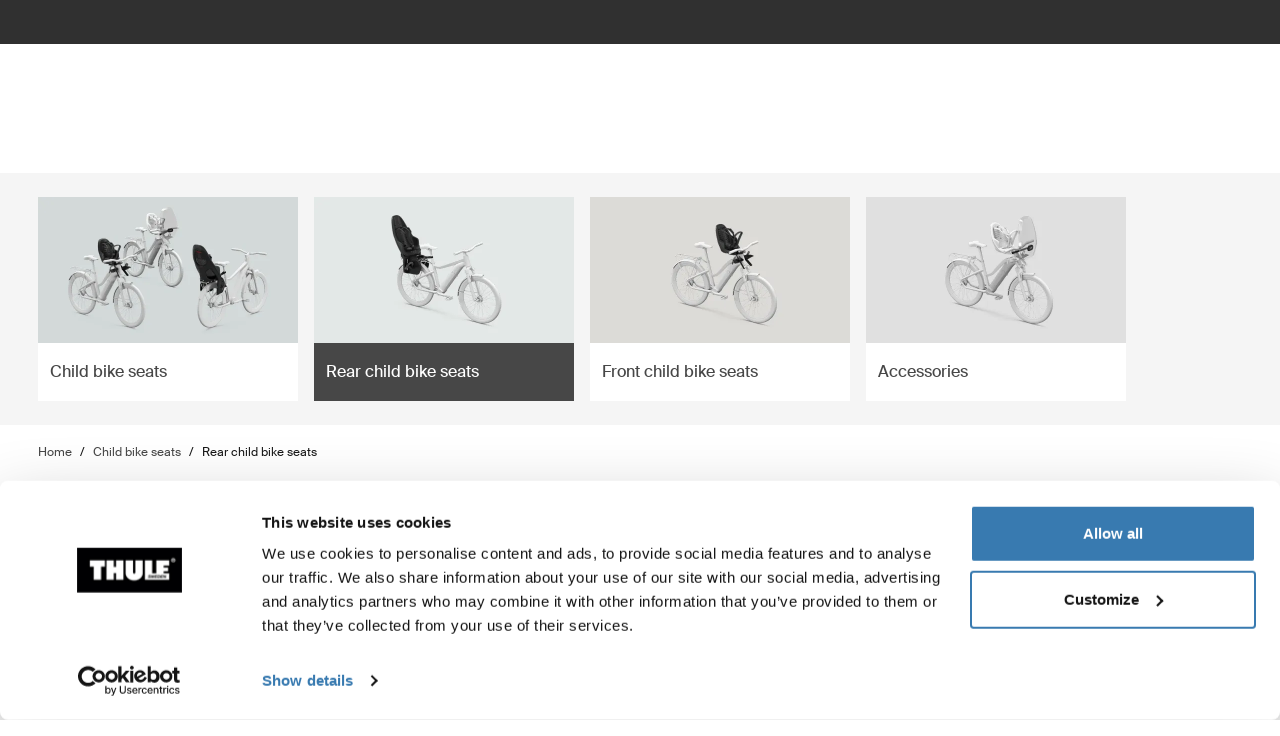

--- FILE ---
content_type: text/html; charset=utf-8
request_url: https://www.thule.com/en-gb/child-bike-seats/rear-mounted-child-bike-seats
body_size: 40174
content:
<!DOCTYPE html>
<html lang="en">
<head>
    <meta charset="utf-8">
    <meta http-equiv="Content-type" content="text/html; charset=UTF-8">
    <meta http-equiv="X-UA-Compatible" content="IE=edge">
    <meta name="viewport" content="width=device-width, initial-scale=1">
    <meta name="VirtualFolder" content="/">
    <link rel="icon" href="/favicon.ico?v=4" />
    <link rel="preconnect" href="https://js.monitor.azure.com">
    <link rel="stylesheet" type="text/css" href="/dist/vendors.5a00cb727cf8f3364abe.css" />
    <link rel="stylesheet" type="text/css" href="/dist/vndrs_nopurge.f36e189ef25a71793715.css" />
    <link rel="stylesheet" type="text/css" href="/dist/styles.9ae40459b2eb5ce95c68.css" />
    <link rel="stylesheet" type="text/css" href="/dist/jumpToMainContent.15ca2707c3309032307a.css" /><link rel="stylesheet" type="text/css" href="/dist/helloBar.df5e405790d24b4cfaa2.css" /><link rel="stylesheet" type="text/css" fetchpriority="high" href="/dist/siteHeader.1dec67347209660ef800.css" /><link rel="stylesheet" type="text/css" href="/dist/languageSelector.dd4a49c3954324e2890a.css" /><link rel="stylesheet" type="text/css" href="/dist/wrongMarket.d5ed0ac6dd1358639b17.css" /><link rel="stylesheet" type="text/css" href="/dist/popup.e2f371f23ff97cb9d0d4.css" /><link rel="stylesheet" type="text/css" href="/dist/cart.8a1a23320dbb1e42929b.css" /><link rel="stylesheet" type="text/css" href="/dist/imageNavigation.af4dfc5fd23f67ba51ba.css" /><link rel="stylesheet" type="text/css" href="/dist/breadcrumbs.0b191e012a3753cb039a.css" /><link rel="stylesheet" type="text/css" href="/dist/productList.8f13455a96e822bee1b8.css" /><link rel="stylesheet" type="text/css" href="/dist/productListItem.731f3e3dcb0a81fe78f1.css" /><link rel="stylesheet" type="text/css" href="/dist/AdapterBasedProduct.92d7cd74b29afbc105b9.css" /><link rel="stylesheet" type="text/css" href="/dist/headerTextButton.9b97250c7fa65b3ea79f.css" /><link rel="stylesheet" type="text/css" href="/dist/newsletter.cae3dff7deb3bfe2561d.css" />
    <script src="/dist/runtime.508fdccc9a098a900178.js"></script>
    <script src="/dist/vendor.6fb801408129283d5701.js"></script>
    <script src="/dist/global.c2d4043a77a40020bc46.js"></script>
    
    
    
    

<meta name="description" content="A rear child bike seat from Thule is ideal for daily commutes or adventures on two wheels with your child. Find your rear-mounted bike seat here!">
<title>Rear child bike seats | Thule | United Kingdom</title>


    <script defer type="text/javascript" src="https://assets.adobedtm.com/ff3ec0188445/5ae4e65adab9/launch-9b258df91eab.min.js"></script>
    <script>
        window.adobeDataLayer = window.adobeDataLayer || {};
        window.adobeDataLayer = {
            page: {
                title: "Rear child bike seats",
                type: "Product Subcategory Page",
                url: window.location.href,
                on_page_country: "GB",
                on_page_language: "en",
                currency_code: "GBP",
            },
            user: {
                visitor_login: "guest",
                ip_country: "US",
            }
        };
        document.addEventListener('DOMContentLoaded', function () {
            if (!window._THULEDATA._Checkout && typeof (_satellite) !== "undefined") // Checkout requires control to show the correct data, so skip here.
                _satellite.track("pageview");
        });
    </script>

    <script>
        window._THULEDATA = window._THULEDATA || {};
        window._THULEDATA.Bloomreach = window._THULEDATA.Bloomreach || {};
        window._THULEDATA.Bloomreach.IsEnabled = true;
    </script>
    <script type="text/plain" data-cookieconsent="marketing">
            !function (e, n, t, i, r, o) { function s(e) { if ("number" != typeof e) return e; var n = new Date; return new Date(n.getTime() + 1e3 * e) } var a = 4e3, c = "xnpe_async_hide"; function p(e) { return e.reduce((function (e, n) { return e[n] = function () { e._.push([n.toString(), arguments]) }, e }), { _: [] }) } function m(e, n, t) { var i = t.createElement(n); i.src = e; var r = t.getElementsByTagName(n)[0]; return r.parentNode.insertBefore(i, r), i } function u(e) { return "[object Date]" === Object.prototype.toString.call(e) } o.target = o.target || "https://api.exponea.com", o.file_path = o.file_path || o.target + "/js/exponea.min.js", r[n] = p(["anonymize", "initialize", "identify", "getSegments", "update", "track", "trackLink", "trackEnhancedEcommerce", "getHtml", "showHtml", "showBanner", "showWebLayer", "ping", "getAbTest", "loadDependency", "getRecommendation", "reloadWebLayers", "_preInitialize", "_initializeConfig"]), r[n].notifications = p(["isAvailable", "isSubscribed", "subscribe", "unsubscribe"]), r[n].segments = p(["subscribe"]), r[n]["snippetVersion"] = "v2.7.0", function (e, n, t) { e[n]["_" + t] = {}, e[n]["_" + t].nowFn = Date.now, e[n]["_" + t].snippetStartTime = e[n]["_" + t].nowFn() }(r, n, "performance"), function (e, n, t, i, r, o) { e[r] = { sdk: e[i], sdkObjectName: i, skipExperiments: !!t.new_experiments, sign: t.token + "/" + (o.exec(n.cookie) || ["", "new"])[1], path: t.target } }(r, e, o, n, i, RegExp("__exponea_etc__" + "=([\\w-]+)")), function (e, n, t) { m(e.file_path, n, t) }(o, t, e), function (e, n, t, i, r, o, p) { if (e.new_experiments) { !0 === e.new_experiments && (e.new_experiments = {}); var l, f = e.new_experiments.hide_class || c, _ = e.new_experiments.timeout || a, g = encodeURIComponent(o.location.href.split("#")[0]); e.cookies && e.cookies.expires && ("number" == typeof e.cookies.expires || u(e.cookies.expires) ? l = s(e.cookies.expires) : e.cookies.expires.tracking && ("number" == typeof e.cookies.expires.tracking || u(e.cookies.expires.tracking)) && (l = s(e.cookies.expires.tracking))), l && l < new Date && (l = void 0); var d = e.target + "/webxp/" + n + "/" + o[t].sign + "/modifications.min.js?http-referer=" + g + "&timeout=" + _ + "ms" + (l ? "&cookie-expires=" + Math.floor(l.getTime() / 1e3) : ""); "sync" === e.new_experiments.mode && o.localStorage.getItem("__exponea__sync_modifications__") ? function (e, n, t, i, r) { t[r][n] = "<" + n + ' src="' + e + '"></' + n + ">", i.writeln(t[r][n]), i.writeln("<" + n + ">!" + r + ".init && document.writeln(" + r + "." + n + '.replace("/' + n + '/", "/' + n + '-async/").replace("><", " async><"))</' + n + ">") }(d, n, o, p, t) : function (e, n, t, i, r, o, s, a) { o.documentElement.classList.add(e); var c = m(t, i, o); function p() { r[a].init || m(t.replace("/" + i + "/", "/" + i + "-async/"), i, o) } function u() { o.documentElement.classList.remove(e) } c.onload = p, c.onerror = p, r.setTimeout(u, n), r[s]._revealPage = u }(f, _, d, n, o, p, r, t) } }(o, t, i, 0, n, r, e), function (e, n, t) { var i; e[n]._initializeConfig(t), (null === (i = t.experimental) || void 0 === i ? void 0 : i.non_personalized_weblayers) && e[n]._preInitialize(t), e[n].start = function (i) { i && Object.keys(i).forEach((function (e) { return t[e] = i[e] })), e[n].initialize(t) } }(r, n, o) }(document, "exponea", "script", "webxpClient", window, {
                target: "https://eu2-api.eng.bloomreach.com",
                token: "dc1e427e-9526-11f0-baed-6a072b0a788f",
                experimental: {
                    non_personalized_weblayers: true
                },
                track: {
                    google_analytics: false,
                },
            });
        
            exponea.start();
            exponea.track('page_view', {
                title: document.title,
                language: window._THULEDATA?.SitecoreLanguage,
                ...window._THULEDATA?.Bloomreach_PDP,
                ...window._THULEDATA?.Bloomreach_PLP
            });
        </script>

<script>
    dataLayer = [{
        "pageTitle": "Rear child bike seats",
        "pageType": "Product Subcategory Page",
        "main category": "",
        "category": "Child bike seats",
        "subcategory": "Rear child bike seats",
        "productpage": "",
        "productid": "",
        "visitorLogin": "False",
        "gaAggregate": "Rear child bike seats",
        "country": "GB",
        "language": "en",
        "dealerID": "",
        "IPcountry": "US",
        "AplusContent": "False"
        }];
</script>

    <link rel="preconnect" href="https://www.googletagmanager.com">
    <!-- Google Tag Manager -->
    <script type="text/javascript">
        (function (w, d, s, l, i) {
            w[l] = w[l] || []; w[l].push({
                'gtm.start':
                    new Date().getTime(), event: 'gtm.js'
            }); var f = d.getElementsByTagName(s)[0],
                j = d.createElement(s), dl = l != 'dataLayer' ? '&l=' + l : ''; j.async = true; j.src =
                    'https://www.googletagmanager.com/gtm.js?id=' + i + dl; f.parentNode.insertBefore(j, f);
        })(window, document, 'script', 'dataLayer', 'GTM-W3GPCJ');
    </script>
    <!-- End Google Tag Manager -->










<link rel="canonical" href="https://www.thule.com/en-gb/child-bike-seats/rear-mounted-child-bike-seats" />
        <link rel="alternate" hreflang="de-ch" href="https://www.thule.com/de-ch/child-bike-seats/rear-mounted-child-bike-seats" />
        <link rel="alternate" hreflang="en-au" href="https://www.thule.com/en-au/child-bike-seats/rear-mounted-child-bike-seats" />
        <link rel="alternate" hreflang="en-gb" href="https://www.thule.com/en-gb/child-bike-seats/rear-mounted-child-bike-seats" />
        <link rel="alternate" hreflang="en-il" href="https://www.thule.com/en-il/child-bike-seats/rear-mounted-child-bike-seats" />
        <link rel="alternate" hreflang="en-in" href="https://www.thule.com/en-in/child-bike-seats/rear-mounted-child-bike-seats" />
        <link rel="alternate" hreflang="en-lv" href="https://www.thule.com/en-lv/child-bike-seats/rear-mounted-child-bike-seats" />
        <link rel="alternate" hreflang="en-md" href="https://www.thule.com/en-md/child-bike-seats/rear-mounted-child-bike-seats" />
        <link rel="alternate" hreflang="es-cr" href="https://www.thule.com/es-cr/child-bike-seats/rear-mounted-child-bike-seats" />
        <link rel="alternate" hreflang="es-do" href="https://www.thule.com/es-do/child-bike-seats/rear-mounted-child-bike-seats" />
        <link rel="alternate" hreflang="es-sv" href="https://www.thule.com/es-sv/child-bike-seats/rear-mounted-child-bike-seats" />
        <link rel="alternate" hreflang="es-us" href="https://www.thule.com/es-us/child-bike-seats/rear-mounted-child-bike-seats" />
        <link rel="alternate" hreflang="fr-lu" href="https://www.thule.com/fr-lu/child-bike-seats/rear-mounted-child-bike-seats" />
        <link rel="alternate" hreflang="hr-ba" href="https://www.thule.com/hr-ba/child-bike-seats/rear-mounted-child-bike-seats" />
        <link rel="alternate" hreflang="nb-no" href="https://www.thule.com/nb-no/child-bike-seats/rear-mounted-child-bike-seats" />
        <link rel="alternate" hreflang="nl-be" href="https://www.thule.com/nl-be/child-bike-seats/rear-mounted-child-bike-seats" />
        <link rel="alternate" hreflang="nl-nl" href="https://www.thule.com/nl-nl/child-bike-seats/rear-mounted-child-bike-seats" />
        <link rel="alternate" hreflang="zh-tw" href="https://www.thule.com/zh-tw/child-bike-seats/rear-mounted-child-bike-seats" />
        <link rel="alternate" hreflang="cs-cz" href="https://www.thule.com/cs-cz/child-bike-seats/rear-mounted-child-bike-seats" />
        <link rel="alternate" hreflang="da-dk" href="https://www.thule.com/da-dk/child-bike-seats/rear-mounted-child-bike-seats" />
        <link rel="alternate" hreflang="de-at" href="https://www.thule.com/de-at/child-bike-seats/rear-mounted-child-bike-seats" />
        <link rel="alternate" hreflang="en-ae" href="https://www.thule.com/en-ae/child-bike-seats/rear-mounted-child-bike-seats" />
        <link rel="alternate" hreflang="en-az" href="https://www.thule.com/en-az/child-bike-seats/rear-mounted-child-bike-seats" />
        <link rel="alternate" hreflang="en-ca" href="https://www.thule.com/en-ca/child-bike-seats/rear-mounted-child-bike-seats" />
        <link rel="alternate" hreflang="en-ch" href="https://www.thule.com/en-ch/child-bike-seats/rear-mounted-child-bike-seats" />
        <link rel="alternate" hreflang="en-hu" href="https://www.thule.com/en-hu/child-bike-seats/rear-mounted-child-bike-seats" />
        <link rel="alternate" hreflang="en-kw" href="https://www.thule.com/en-kw/child-bike-seats/rear-mounted-child-bike-seats" />
        <link rel="alternate" hreflang="en-lt" href="https://www.thule.com/en-lt/child-bike-seats/rear-mounted-child-bike-seats" />
        <link rel="alternate" hreflang="en-my" href="https://www.thule.com/en-my/child-bike-seats/rear-mounted-child-bike-seats" />
        <link rel="alternate" hreflang="en-ro" href="https://www.thule.com/en-ro/child-bike-seats/rear-mounted-child-bike-seats" />
        <link rel="alternate" hreflang="en-rs" href="https://www.thule.com/en-rs/child-bike-seats/rear-mounted-child-bike-seats" />
        <link rel="alternate" hreflang="en-za" href="https://www.thule.com/en-za/child-bike-seats/rear-mounted-child-bike-seats" />
        <link rel="alternate" hreflang="es-ec" href="https://www.thule.com/es-ec/child-bike-seats/rear-mounted-child-bike-seats" />
        <link rel="alternate" hreflang="es-es" href="https://www.thule.com/es-es/child-bike-seats/rear-mounted-child-bike-seats" />
        <link rel="alternate" hreflang="es-gt" href="https://www.thule.com/es-gt/child-bike-seats/rear-mounted-child-bike-seats" />
        <link rel="alternate" hreflang="es-mx" href="https://www.thule.com/es-mx/child-bike-seats/rear-mounted-child-bike-seats" />
        <link rel="alternate" hreflang="fr-be" href="https://www.thule.com/fr-be/child-bike-seats/rear-mounted-child-bike-seats" />
        <link rel="alternate" hreflang="fr-ca" href="https://www.thule.com/fr-ca/child-bike-seats/rear-mounted-child-bike-seats" />
        <link rel="alternate" hreflang="fr-ch" href="https://www.thule.com/fr-ch/child-bike-seats/rear-mounted-child-bike-seats" />
        <link rel="alternate" hreflang="fr-fr" href="https://www.thule.com/fr-fr/child-bike-seats/rear-mounted-child-bike-seats" />
        <link rel="alternate" hreflang="pl-pl" href="https://www.thule.com/pl-pl/child-bike-seats/rear-mounted-child-bike-seats" />
        <link rel="alternate" hreflang="pt-br" href="https://www.thule.com/pt-br/child-bike-seats/rear-mounted-child-bike-seats" />
        <link rel="alternate" hreflang="pt-pt" href="https://www.thule.com/pt-pt/child-bike-seats/rear-mounted-child-bike-seats" />
        <link rel="alternate" hreflang="ru-by" href="https://www.thule.com/ru-by/child-bike-seats/rear-mounted-child-bike-seats" />
        <link rel="alternate" hreflang="de-lu" href="https://www.thule.com/de-lu/child-bike-seats/rear-mounted-child-bike-seats" />
        <link rel="alternate" hreflang="de-de" href="https://www.thule.com/de-de/child-bike-seats/rear-mounted-child-bike-seats" />
        <link rel="alternate" hreflang="en-am" href="https://www.thule.com/en-am/child-bike-seats/rear-mounted-child-bike-seats" />
        <link rel="alternate" hreflang="en-bg" href="https://www.thule.com/en-bg/child-bike-seats/rear-mounted-child-bike-seats" />
        <link rel="alternate" hreflang="en-be" href="https://www.thule.com/en-be/child-bike-seats/rear-mounted-child-bike-seats" />
        <link rel="alternate" hreflang="en-cy" href="https://www.thule.com/en-cy/child-bike-seats/rear-mounted-child-bike-seats" />
        <link rel="alternate" hreflang="en-gr" href="https://www.thule.com/en-gr/child-bike-seats/rear-mounted-child-bike-seats" />
        <link rel="alternate" hreflang="en-ge" href="https://www.thule.com/en-ge/child-bike-seats/rear-mounted-child-bike-seats" />
        <link rel="alternate" hreflang="en-id" href="https://www.thule.com/en-id/child-bike-seats/rear-mounted-child-bike-seats" />
        <link rel="alternate" hreflang="en-ie" href="https://www.thule.com/en-ie/child-bike-seats/rear-mounted-child-bike-seats" />
        <link rel="alternate" hreflang="en-is" href="https://www.thule.com/en-is/child-bike-seats/rear-mounted-child-bike-seats" />
        <link rel="alternate" hreflang="en-me" href="https://www.thule.com/en-me/child-bike-seats/rear-mounted-child-bike-seats" />
        <link rel="alternate" hreflang="en-mt" href="https://www.thule.com/en-mt/child-bike-seats/rear-mounted-child-bike-seats" />
        <link rel="alternate" hreflang="en-mk" href="https://www.thule.com/en-mk/child-bike-seats/rear-mounted-child-bike-seats" />
        <link rel="alternate" hreflang="en-pf" href="https://www.thule.com/en-pf/child-bike-seats/rear-mounted-child-bike-seats" />
        <link rel="alternate" hreflang="en-nz" href="https://www.thule.com/en-nz/child-bike-seats/rear-mounted-child-bike-seats" />
        <link rel="alternate" hreflang="en-ph" href="https://www.thule.com/en-ph/child-bike-seats/rear-mounted-child-bike-seats" />
        <link rel="alternate" hreflang="en-sg" href="https://www.thule.com/en-sg/child-bike-seats/rear-mounted-child-bike-seats" />
        <link rel="alternate" hreflang="en-sk" href="https://www.thule.com/en-sk/child-bike-seats/rear-mounted-child-bike-seats" />
        <link rel="alternate" hreflang="en-si" href="https://www.thule.com/en-si/child-bike-seats/rear-mounted-child-bike-seats" />
        <link rel="alternate" hreflang="en-ua" href="https://www.thule.com/en-ua/child-bike-seats/rear-mounted-child-bike-seats" />
        <link rel="alternate" hreflang="en-tr" href="https://www.thule.com/en-tr/child-bike-seats/rear-mounted-child-bike-seats" />
        <link rel="alternate" hreflang="en-us" href="https://www.thule.com/en-us/child-bike-seats/rear-mounted-child-bike-seats" />
        <link rel="alternate" hreflang="es-cl" href="https://www.thule.com/es-cl/child-bike-seats/rear-mounted-child-bike-seats" />
        <link rel="alternate" hreflang="es-co" href="https://www.thule.com/es-co/child-bike-seats/rear-mounted-child-bike-seats" />
        <link rel="alternate" hreflang="es-ar" href="https://www.thule.com/es-ar/child-bike-seats/rear-mounted-child-bike-seats" />
        <link rel="alternate" hreflang="es-pe" href="https://www.thule.com/es-pe/child-bike-seats/rear-mounted-child-bike-seats" />
        <link rel="alternate" hreflang="es-ni" href="https://www.thule.com/es-ni/child-bike-seats/rear-mounted-child-bike-seats" />
        <link rel="alternate" hreflang="es-py" href="https://www.thule.com/es-py/child-bike-seats/rear-mounted-child-bike-seats" />
        <link rel="alternate" hreflang="es-pa" href="https://www.thule.com/es-pa/child-bike-seats/rear-mounted-child-bike-seats" />
        <link rel="alternate" hreflang="et-ee" href="https://www.thule.com/et-ee/child-bike-seats/rear-mounted-child-bike-seats" />
        <link rel="alternate" hreflang="es-uy" href="https://www.thule.com/es-uy/child-bike-seats/rear-mounted-child-bike-seats" />
        <link rel="alternate" hreflang="fi-fi" href="https://www.thule.com/fi-fi/child-bike-seats/rear-mounted-child-bike-seats" />
        <link rel="alternate" hreflang="es-ve" href="https://www.thule.com/es-ve/child-bike-seats/rear-mounted-child-bike-seats" />
        <link rel="alternate" hreflang="ja-jp" href="https://www.thule.com/ja-jp/child-bike-seats/rear-mounted-child-bike-seats" />
        <link rel="alternate" hreflang="hr-hr" href="https://www.thule.com/hr-hr/child-bike-seats/rear-mounted-child-bike-seats" />
        <link rel="alternate" hreflang="it-ch" href="https://www.thule.com/it-ch/child-bike-seats/rear-mounted-child-bike-seats" />
        <link rel="alternate" hreflang="ko-kr" href="https://www.thule.com/ko-kr/child-bike-seats/rear-mounted-child-bike-seats" />
        <link rel="alternate" hreflang="it-it" href="https://www.thule.com/it-it/child-bike-seats/rear-mounted-child-bike-seats" />
        <link rel="alternate" hreflang="sv-fi" href="https://www.thule.com/sv-fi/child-bike-seats/rear-mounted-child-bike-seats" />
        <link rel="alternate" hreflang="ru-kg" href="https://www.thule.com/ru-kg/child-bike-seats/rear-mounted-child-bike-seats" />
        <link rel="alternate" hreflang="sv-se" href="https://www.thule.com/sv-se/child-bike-seats/rear-mounted-child-bike-seats" />
        <link rel="alternate" hreflang="ru-kz" href="https://www.thule.com/ru-kz/child-bike-seats/rear-mounted-child-bike-seats" />
        <link rel="alternate" hreflang="zh-cn" href="https://www.thule.com/zh-cn/child-bike-seats/rear-mounted-child-bike-seats" />
        <link rel="alternate" hreflang="ru-ru" href="https://www.thule.com/ru-ru/child-bike-seats/rear-mounted-child-bike-seats" />


    <script>
        window.cdpVariables = {
            trackingEnabled: true,
            pageViewEnabled: false,
            newsletterSignupEnabled: true,
            cdpCookieDomain: '.www.thule.com',
            cdpClientKey: 'a1796a961f2e362ec9561db015e1fe92',
            cdpTargetURL: 'https://api-engage-eu.sitecorecloud.io',
            pointOfSale: 'www.thule.com',
            language: 'en',
            market: 'GB',
            Page: {
  "pageId": "Rear mounted child bike seats",
  "pageType": "Product Subcategory Page",
  "pageTitle": "Rear child bike seats",
  "pageCategory": "Child bike seats",
  "pageTags": []
},
            UTM_Source: '',
            UTM_Medium: '',
            UTM_Campaign: '',
            UTM_Term: ''
        };
    </script>
    <script type="text/plain" data-cookieconsent="marketing, statistics">
        window.cdpVariables.cookieBotEnabled = true;
    </script>

    <meta name="VIcurrentDateTime" content="639042726863311919>"/><meta name="VirtualFolder" content="\"/><script type='text/javascript' src='/layouts/system/VisitorIdentification.js'></script>
    <script type="text/plain" data-cookieconsent="statistics">
        !function(T,l,y){var S=T.location,k="script",D="instrumentationKey",C="ingestionendpoint",I="disableExceptionTracking",E="ai.device.",b="toLowerCase",w="crossOrigin",N="POST",e="appInsightsSDK",t=y.name||"appInsights";(y.name||T[e])&&(T[e]=t);var n=T[t]||function(d){var g=!1,f=!1,m={initialize:!0,queue:[],sv:"5",version:2,config:d};function v(e,t){var n={},a="Browser";return n[E+"id"]=a[b](),n[E+"type"]=a,n["ai.operation.name"]=S&&S.pathname||"_unknown_",n["ai.internal.sdkVersion"]="javascript:snippet_"+(m.sv||m.version),{time:function(){var e=new Date;function t(e){var t=""+e;return 1===t.length&&(t="0"+t),t}return e.getUTCFullYear()+"-"+t(1+e.getUTCMonth())+"-"+t(e.getUTCDate())+"T"+t(e.getUTCHours())+":"+t(e.getUTCMinutes())+":"+t(e.getUTCSeconds())+"."+((e.getUTCMilliseconds()/1e3).toFixed(3)+"").slice(2,5)+"Z"}(),iKey:e,name:"Microsoft.ApplicationInsights."+e.replace(/-/g,"")+"."+t,sampleRate:100,tags:n,data:{baseData:{ver:2}}}}var h=d.url||y.src;if(h){function a(e){var t,n,a,i,r,o,s,c,u,p,l;g=!0,m.queue=[],f||(f=!0,t=h,s=function(){var e={},t=d.connectionString;if(t)for(var n=t.split(";"),a=0;a<n.length;a++){var i=n[a].split("=");2===i.length&&(e[i[0][b]()]=i[1])}if(!e[C]){var r=e.endpointsuffix,o=r?e.location:null;e[C]="https://"+(o?o+".":"")+"dc."+(r||"services.visualstudio.com")}return e}(),c=s[D]||d[D]||"",u=s[C],p=u?u+"/v2/track":d.endpointUrl,(l=[]).push((n="SDK LOAD Failure: Failed to load Application Insights SDK script (See stack for details)",a=t,i=p,(o=(r=v(c,"Exception")).data).baseType="ExceptionData",o.baseData.exceptions=[{typeName:"SDKLoadFailed",message:n.replace(/\./g,"-"),hasFullStack:!1,stack:n+"\nSnippet failed to load ["+a+"] -- Telemetry is disabled\nHelp Link: https://go.microsoft.com/fwlink/?linkid=2128109\nHost: "+(S&&S.pathname||"_unknown_")+"\nEndpoint: "+i,parsedStack:[]}],r)),l.push(function(e,t,n,a){var i=v(c,"Message"),r=i.data;r.baseType="MessageData";var o=r.baseData;return o.message='AI (Internal): 99 message:"'+("SDK LOAD Failure: Failed to load Application Insights SDK script (See stack for details) ("+n+")").replace(/\"/g,"")+'"',o.properties={endpoint:a},i}(0,0,t,p)),function(e,t){if(JSON){var n=T.fetch;if(n&&!y.useXhr)n(t,{method:N,body:JSON.stringify(e),mode:"cors"});else if(XMLHttpRequest){var a=new XMLHttpRequest;a.open(N,t),a.setRequestHeader("Content-type","application/json"),a.send(JSON.stringify(e))}}}(l,p))}function i(e,t){f||setTimeout(function(){!t&&m.core||a()},500)}var e=function(){var n=l.createElement(k);n.src=h;var e=y[w];return!e&&""!==e||"undefined"==n[w]||(n[w]=e),n.onload=i,n.onerror=a,n.onreadystatechange=function(e,t){"loaded"!==n.readyState&&"complete"!==n.readyState||i(0,t)},n}();y.ld<0?l.getElementsByTagName("head")[0].appendChild(e):setTimeout(function(){l.getElementsByTagName(k)[0].parentNode.appendChild(e)},y.ld||0)}try{m.cookie=l.cookie}catch(p){}function t(e){for(;e.length;)!function(t){m[t]=function(){var e=arguments;g||m.queue.push(function(){m[t].apply(m,e)})}}(e.pop())}var n="track",r="TrackPage",o="TrackEvent";t([n+"Event",n+"PageView",n+"Exception",n+"Trace",n+"DependencyData",n+"Metric",n+"PageViewPerformance","start"+r,"stop"+r,"start"+o,"stop"+o,"addTelemetryInitializer","setAuthenticatedUserContext","clearAuthenticatedUserContext","flush"]),m.SeverityLevel={Verbose:0,Information:1,Warning:2,Error:3,Critical:4};var s=(d.extensionConfig||{}).ApplicationInsightsAnalytics||{};if(!0!==d[I]&&!0!==s[I]){var c="onerror";t(["_"+c]);var u=T[c];T[c]=function(e,t,n,a,i){var r=u&&u(e,t,n,a,i);return!0!==r&&m["_"+c]({message:e,url:t,lineNumber:n,columnNumber:a,error:i}),r},d.autoExceptionInstrumented=!0}return m}(y.cfg);function a(){y.onInit&&y.onInit(n)}(T[t]=n).queue&&0===n.queue.length?(n.queue.push(a),n.trackPageView({})):a()}(window,document,{
src: "https://js.monitor.azure.com/scripts/b/ai.2.min.js", // The SDK URL Source
crossOrigin: "anonymous", 
cfg: { // Application Insights Configuration
    connectionString: 'InstrumentationKey=e392673c-d5a2-458a-bd6c-236a82b2064f;IngestionEndpoint=https://germanywestcentral-0.in.applicationinsights.azure.com/;LiveEndpoint=https://germanywestcentral.livediagnostics.monitor.azure.com/'
}});
    </script>
</head>
<body class="thule-site">
    

    <!-- Google Tag Manager (noscript) -->
    <noscript>
        <iframe src="https://www.googletagmanager.com/ns.html?id=GTM-W3GPCJ"
                height="0" width="0" style="display:none;visibility:hidden"></iframe>
    </noscript>
    <!-- End Google Tag Manager (noscript) -->

<script>
    window._THULEDATA = window._THULEDATA || {};
    _THULEDATA.IsEditing = false;
    _THULEDATA.SitecoreLanguage = "en-GB";
    _THULEDATA.SitecoreSiteName = "Thule";
</script>

<header id="thule-header" class="layout__header">
    
<nav class="jump-to-main-content" data-component-label="Jump to main content">
	<a href="#main-content" class="jump-to-main-content--link">Jump to content</a>
</nav>




<div class="thule-container--full-width hellobar-component bg-color--gray90" data-component-label="Hello bar">
	<div id="hellobar-slider" class=" hellobar-component splide d-flex" data-autoplayspeed="7000">
		<div class="splide__track">
			<ul class="splide__list paragraph--xs">
					<li class="text-color--gray10 hello-bar-item splide__slide text-center py-2">
						 Free delivery over £50
					</li>
					<li class="text-color--gray10 hello-bar-item splide__slide text-center py-2">
						Buy a <a href="https://www.thule.com/en-gb/cargo-carrier/car-top-carrier">roof box</a>, get 20% off roof racks
					</li>
					<li class="text-color--gray10 hello-bar-item splide__slide text-center py-2">
						Extended returns on all November and December orders until January 31
					</li>
					<li class="text-color--gray10 hello-bar-item splide__slide text-center py-2">
						A modular car seat system, simplified. <a href="https://www.thule.com/en-gb/news/car-seats">Check out our car seats</a>
					</li>
			</ul>
		</div>
	</div>
</div>
    
    
    <script>
        window._THULEDATA = window._THULEDATA || {};
        window._THULEDATA.isB2CEnabled = true;
        window._THULEDATA.showPrice = true;
        window._THULEDATA.enableFavorites = true;
        window._THULEDATA.currencyCode = 'GBP';
        window._THULEDATA.isCheckout = false;
        window._THULEDATA._siteHeader = {"ShoppingCartPageLink":{"Url":"","Text":"Shoppingcart landing page"},"DealerLocatorPageLink":{"Url":"/en-gb/dealer-locator","Text":"Where to buy"},"MyAccountPageLink":{"Url":"/en-gb/my-account/log-in","Text":"Log in"},"SearchPageLink":{"Url":"/en-gb/search","Text":"Search landing page"},"ProductFavoritesPageLink":{"Url":"/en-gb/favorites","Text":"Guest product favorites page"},"Translations":{"Search":"Search","SearchProducts":"Product hits","Clear":"Clear","Close":"Close","QuickLinks":"Popular searches","Suggestions":"Suggested searches","Categories":"Categories","OriginalPrice":"Original price","SalePrice":"Sale price","Save":"Save","RRPText":"Path:Thule/Translations/Products/RRP"},"Navigation":[{"PromotionField":{"DisplayName":"Europe DTC - Buy a roof box get 20 percent off roof racks","ImageURL":"/-/s/-jg_dtvYGveeCj4yEenkPMJKHL5o2gxKA3WerrpUll0/rs:fit/cb:-1/plain/-/media/images/thule/homepage-campaigns/2025/november/menuad_shopbyproduct_dtc.jpg","Header":"Buy a roof box, get 20% off roof racks","PromotionAreaLinkURL":"/en-gb/cargo-carrier/car-top-carrier","LinkText":"","ShowNewIcon":false,"ImageAltText":"Woman standing next to a car in a snowy landscape, closing the Thule Motion 3 roof box\u2028.","WhiteFadeColor":false,"InfoTextHeaderField":"More","InfoTextField":"","LinksMultiselectField":[{"Link":"/en-gb/articles/guides","DisplayName":"Tips \u0026 guides","EnglishTitle":"Tips \u0026 guides"},{"Link":"/en-gb/articles/stories","DisplayName":"Stories","EnglishTitle":"Stories"}],"EnglishInfoTextHeaderField":"More"},"HasProductSection":true,"ProductSections":[{"Name":"Racks and cargo carriers","EnglishTitle":"Racks and cargo carriers","Categories":[{"Name":"Bike racks","Link":"/en-gb/bike-rack","SubCategories":[{"Name":"Towbar bike racks","Link":"/en-gb/bike-rack/towbar-bike-racks","Id":"{DB008D13-DD4D-4BCD-A6D1-20DEC84E5BA0}","EnglishTitle":"Towbar bike racks"},{"Name":"Roof bike racks","Link":"/en-gb/bike-rack/roof-bike-racks","Id":"{F13A2BD8-6C52-48DC-BE67-BDD1B6D08FD8}","EnglishTitle":"Roof bike racks"},{"Name":"Boot bike racks","Link":"/en-gb/bike-rack/trunk-bike-racks","Id":"{CE117DCE-76AA-4D1A-BADB-C37587643E87}","EnglishTitle":"Trunk bike racks"},{"Name":"RV bike racks","Link":"/en-gb/bike-rack/rv-bike-racks","Id":"{9C6A8082-E6F0-4DCC-B71A-21934438A773}","EnglishTitle":"RV bike racks"},{"Name":"Bike rack bundles","Link":"/en-gb/bike-rack/bike-rack-bundles","Id":"{CBAE1277-C92B-4773-9730-BD02C786E061}","EnglishTitle":"Bike rack bundles"},{"Name":"Accessories","Link":"/en-gb/bike-rack/accessories","Id":"{8B8EC36B-4112-4017-9E5E-457E980436A0}","EnglishTitle":"Accessories"}],"DiscoverAllText":"View all Bike racks","EnglishDiscoverAllText":"View all Bike racks","Id":"{90F4653B-4FDB-4E3D-85C3-C64969FF3EE4}","EnglishTitle":"Bike racks"},{"Name":"Roof racks and platforms","Link":"/en-gb/roof-rack","SubCategories":[{"Name":"Roof racks","Link":"/en-gb/roof-rack/car-roof-racks","Id":"{F550DF72-4419-46A1-820C-D7833BCF8230}","EnglishTitle":"Roof racks"},{"Name":"Roof platforms","Link":"/en-gb/roof-rack/roof-platforms","Id":"{B09D238A-9180-44AB-97E1-6A9B344B35EE}","EnglishTitle":"Roof platforms"},{"Name":"Professional accessories","Link":"/en-gb/roof-rack/professional-accessories","Id":"{4F86B32C-1E7B-48D5-8BA8-1694E86CC743}","EnglishTitle":"Professional accessories"},{"Name":"Accessories","Link":"/en-gb/roof-rack/roof-racks-and-accessories","Id":"{10D79748-0BF1-4213-9F78-373EC8708D1F}","EnglishTitle":"Accessories"}],"DiscoverAllText":"View all Roof racks and platforms","EnglishDiscoverAllText":"View all Roof racks and platforms","Id":"{8F1F416D-40B4-487D-B5A0-1C9F5D81B466}","EnglishTitle":"Roof racks and platforms"},{"Name":"Boxes \u0026 baskets","Link":"/en-gb/cargo-carrier","SubCategories":[{"Name":"Roof boxes","Link":"/en-gb/cargo-carrier/car-top-carrier","Id":"{DB646D00-7ACC-48CC-A1F4-7156863EF55F}","EnglishTitle":"Roof boxes"},{"Name":"Towbar cargo boxes","Link":"/en-gb/cargo-carrier/towbar-cargo-carriers","Id":"{021EDC7C-2B0F-4053-804B-D8A1D80D7016}","EnglishTitle":"Towbar cargo carriers"},{"Name":"Roof baskets","Link":"/en-gb/cargo-carrier/roof-baskets","Id":"{F46DE92C-D5A1-4EFA-AC96-76C071DB53AF}","EnglishTitle":"Roof baskets"},{"Name":"Cargo carrier bundles","Link":"/en-gb/cargo-carrier/cargo-carrier-bundles","Id":"{F755A035-319A-4548-AFE9-8DFDBE544BDC}","EnglishTitle":"Cargo carrier bundles"},{"Name":"Accessories","Link":"/en-gb/cargo-carrier/cargo-accessories","Id":"{CE831629-0DF2-4A54-B326-43465673B138}","EnglishTitle":"Accessories"}],"DiscoverAllText":"View all Boxes \u0026 baskets","EnglishDiscoverAllText":"View all Cargo carriers","Id":"{1CD6D9DA-1776-4045-A495-7BC6DEEE541D}","EnglishTitle":"Cargo carriers"},{"Name":"Water racks","Link":"/en-gb/water-racks","SubCategories":[{"Name":"Kayak and canoe racks","Link":"/en-gb/water-racks/kayak-and-canoe-racks","Id":"{08D490A1-9900-476D-9AC3-4A437F1D326A}","EnglishTitle":"Kayak and canoe racks"},{"Name":"Surfboard and SUP racks","Link":"/en-gb/water-racks/surfboard-and-sup-racks","Id":"{8EC33E9B-8007-4F26-853D-14574B862BA0}","EnglishTitle":"Surfboard and SUP racks"},{"Name":"Accessories","Link":"/en-gb/water-racks/water-rack-accessories","Id":"{FCCDC0D1-2F8F-4339-B358-983A25E1285B}","EnglishTitle":"Accessories"}],"DiscoverAllText":"View all Water racks","EnglishDiscoverAllText":"View all Water racks","Id":"{5C69981B-6408-42C4-BB68-2611BA0E7FDA}","EnglishTitle":"Water racks"},{"Name":"Winter racks","Link":"/en-gb/winter-racks","SubCategories":[{"Name":"Ski and snowboard racks","Link":"/en-gb/winter-racks/ski-and-snowboard-racks","Id":"{65A2F0ED-FD18-4ACE-B05B-AB6CB9DF3A63}","EnglishTitle":"Ski and snowboard racks"}],"DiscoverAllText":"View all Winter racks","EnglishDiscoverAllText":"View all Winter racks","Id":"{4140999D-4F2E-4CE7-BBBC-FF4DEDA4C7FD}","EnglishTitle":"Winter racks"},{"Name":"Phone cases and mounts","Link":"/en-gb/phone-cases-and-mounts","SubCategories":[{"Name":"Phone cases","Link":"/en-gb/phone-cases-and-mounts/phone-cases","Id":"{D8C63672-6F0D-47FA-B6C8-EC4C5ADD0911}","EnglishTitle":"Phone cases"},{"Name":"Mounts","Link":"/en-gb/phone-cases-and-mounts/mounts","Id":"{3CA361D2-96B3-4D2E-8573-8F6E00CBA262}","EnglishTitle":"Mounts"},{"Name":"Accessories","Link":"/en-gb/phone-cases-and-mounts/accessories","Id":"{85FD09CE-3A8F-4E42-8EED-4232094C52EE}","EnglishTitle":"Accessories"}],"DiscoverAllText":"View all Phone cases and mounts","EnglishDiscoverAllText":"View all Phone cases and mounts","Id":"{1D4550B3-D17D-4617-86DD-6F96E659F09B}","EnglishTitle":"Phone cases and mounts"}],"PromotionField":{"DisplayName":"Europe - Racks and carriers","ImageURL":"/-/s/pnt0wHtW9mqV0zYS9bkoOsMvG0ZwdqHVVdjZ41Dtt-o/rs:fit/cb:-1/plain/-/media/images/thule/homepage-campaigns/2025/november/menuad_racksandcarriers_eur.jpg","Header":"Thule Arcos XL - Made for your winter gear, great all year round","PromotionAreaLinkURL":"/en-gb/thule-arcos-xl","LinkText":"","ShowNewIcon":false,"ImageAltText":"Car equipped with Thule roof box and Thule Arcos XL, parked in a snowy landscape.","WhiteFadeColor":false,"InfoTextHeaderField":"More","InfoTextField":"","LinksMultiselectField":[{"Link":"/en-gb/articles/guides","DisplayName":"Tips \u0026 guides","EnglishTitle":"Tips \u0026 guides"},{"Link":"/en-gb/articles/stories","DisplayName":"Stories","EnglishTitle":"Stories"}],"EnglishInfoTextHeaderField":"More"},"Url":null,"Id":"{66270EBF-A02D-48D6-A9BC-C09C36A3A579}"},{"Name":"Bike","EnglishTitle":"Bike","Categories":[{"Name":"Bike racks","Link":"/en-gb/bike-rack","SubCategories":[{"Name":"Towbar bike racks","Link":"/en-gb/bike-rack/towbar-bike-racks","Id":"{DB008D13-DD4D-4BCD-A6D1-20DEC84E5BA0}","EnglishTitle":"Towbar bike racks"},{"Name":"Roof bike racks","Link":"/en-gb/bike-rack/roof-bike-racks","Id":"{F13A2BD8-6C52-48DC-BE67-BDD1B6D08FD8}","EnglishTitle":"Roof bike racks"},{"Name":"Boot bike racks","Link":"/en-gb/bike-rack/trunk-bike-racks","Id":"{CE117DCE-76AA-4D1A-BADB-C37587643E87}","EnglishTitle":"Trunk bike racks"},{"Name":"RV bike racks","Link":"/en-gb/bike-rack/rv-bike-racks","Id":"{9C6A8082-E6F0-4DCC-B71A-21934438A773}","EnglishTitle":"RV bike racks"},{"Name":"Bike rack bundles","Link":"/en-gb/bike-rack/bike-rack-bundles","Id":"{CBAE1277-C92B-4773-9730-BD02C786E061}","EnglishTitle":"Bike rack bundles"},{"Name":"Accessories","Link":"/en-gb/bike-rack/accessories","Id":"{8B8EC36B-4112-4017-9E5E-457E980436A0}","EnglishTitle":"Accessories"}],"DiscoverAllText":"View all Bike racks","EnglishDiscoverAllText":"View all Bike racks","Id":"{90F4653B-4FDB-4E3D-85C3-C64969FF3EE4}","EnglishTitle":"Bike racks"},{"Name":"Bike trailers","Link":"/en-gb/bike-trailers","SubCategories":[{"Name":"Bike trailers for kids","Link":"/en-gb/bike-trailers/bike-trailers-for-kids","Id":"{030901C7-DEF2-41CA-A344-BBB9C8419809}","EnglishTitle":"Bike trailers for kids"},{"Name":"Bike trailers for cargo","Link":"/en-gb/bike-trailers/bike-trailers-for-cargo","Id":"{35215E34-42EE-4DED-AC90-52C3A129AD47}","EnglishTitle":"Bike trailers for cargo"},{"Name":"Bike trailers for dogs","Link":"/en-gb/bike-trailers/bike-trailers-for-dog-and-cargo","Id":"{BC12F9FF-5C71-4593-9A9F-2BC208E7BC39}","EnglishTitle":"Bike trailers for dogs"},{"Name":"Bike trailer bundles","Link":"/en-gb/bike-trailers/bike-trailer-bundles","Id":"{25DCF6E9-6614-4063-88B8-DEE855226C28}","EnglishTitle":"Bike trailer bundles"},{"Name":"Accessories","Link":"/en-gb/bike-trailers/bike-trailer-accessories","Id":"{FEDC3B9B-B90E-41C3-A12D-337C44584C6E}","EnglishTitle":"Accessories"}],"DiscoverAllText":"View all Bike trailers","EnglishDiscoverAllText":"View all Bike trailers","Id":"{D0D2C878-35BC-4BD0-95B0-A88BE79CF9FA}","EnglishTitle":"Bike trailers"},{"Name":"Child bike seats","Link":"/en-gb/child-bike-seats","SubCategories":[{"Name":"Rear child bike seats","Link":"/en-gb/child-bike-seats/rear-mounted-child-bike-seats","Id":"{23596F72-0EC9-48E3-8BA7-D3FA571FAE24}","EnglishTitle":"Rear child bike seats"},{"Name":"Front child bike seats","Link":"/en-gb/child-bike-seats/front-mounted-child-bike-seats","Id":"{4F58D1DA-05DA-4AE2-A0D5-B4A54C06FB4D}","EnglishTitle":"Front child bike seats"},{"Name":"Accessories","Link":"/en-gb/child-bike-seats/child-bike-seat-accessories","Id":"{8EB8E2C6-3D57-4C11-AA76-0644C01AB4A1}","EnglishTitle":"Accessories"}],"DiscoverAllText":"View all Child bike seats","EnglishDiscoverAllText":"View all Child bike seats","Id":"{835DD258-6AFC-4934-93A0-21EC5DAC11E9}","EnglishTitle":"Child bike seats"},{"Name":"Bike and sport bags","Link":"/en-gb/bike-packs-bags-and-racks","SubCategories":[{"Name":"Bike panniers and racks","Link":"/en-gb/bike-packs-bags-and-racks/panniers-and-bike-bags","Id":"{0A79BA03-90A7-4EA3-8769-150859B44A66}","EnglishTitle":"Bike panniers and racks"},{"Name":"Bike gear bags and travel cases","Link":"/en-gb/bike-packs-bags-and-racks/bike-travel-cases","Id":"{95041414-2265-4E29-9AF1-15D8E05CF425}","EnglishTitle":"Bike gear bags and travel cases"},{"Name":"Bike backpacks","Link":"/en-gb/bike-packs-bags-and-racks/biking-backpacks-and-bags","Id":"{DFBECA0C-59BB-4E9A-99E6-A117E94F6FE0}","EnglishTitle":"Bike backpacks"},{"Name":"Surfboard bags","Link":"/en-gb/bike-packs-bags-and-racks/surfboard-bags","Id":"{C36183E5-8D60-42E3-8334-5A70720B4358}","EnglishTitle":"Surfboard bags"}],"DiscoverAllText":"View all Bike and sport bags","EnglishDiscoverAllText":"View all Bike and sport bags","Id":"{43BBC920-53A7-4484-8949-EB104D7CFD99}","EnglishTitle":"Bike and sport bags"},{"Name":"Phone cases and mounts","Link":"/en-gb/phone-cases-and-mounts","SubCategories":[{"Name":"Phone cases","Link":"/en-gb/phone-cases-and-mounts/phone-cases","Id":"{D8C63672-6F0D-47FA-B6C8-EC4C5ADD0911}","EnglishTitle":"Phone cases"},{"Name":"Mounts","Link":"/en-gb/phone-cases-and-mounts/mounts","Id":"{3CA361D2-96B3-4D2E-8573-8F6E00CBA262}","EnglishTitle":"Mounts"},{"Name":"Accessories","Link":"/en-gb/phone-cases-and-mounts/accessories","Id":"{85FD09CE-3A8F-4E42-8EED-4232094C52EE}","EnglishTitle":"Accessories"}],"DiscoverAllText":"View all Phone cases and mounts","EnglishDiscoverAllText":"View all Phone cases and mounts","Id":"{1D4550B3-D17D-4617-86DD-6F96E659F09B}","EnglishTitle":"Phone cases and mounts"}],"PromotionField":{"DisplayName":"Europe NA - Bike","ImageURL":"/-/s/-u3J2XphDDuOaEjEtFM07FNLjbXn9dgszR4-rcrrWgg/rs:fit/cb:-1/plain/-/media/images/thule/homepage-campaigns/2025/november/menuad_bike.jpg","Header":"How to choose the best bike rack for your car","PromotionAreaLinkURL":"/en-gb/articles/guides/how-to-pick-the-best-bike-rack-for-you","LinkText":"","ShowNewIcon":false,"ImageAltText":"Car parked in nature near a lake with a Thule Epos bike rack carrying two bikes.","WhiteFadeColor":false,"InfoTextHeaderField":"More","InfoTextField":"","LinksMultiselectField":[{"Link":"/en-gb/articles/guides","DisplayName":"Tips \u0026 guides","EnglishTitle":"Tips \u0026 guides"},{"Link":"/en-gb/articles/stories","DisplayName":"Stories","EnglishTitle":"Stories"}],"EnglishInfoTextHeaderField":"More"},"Url":null,"Id":"{8CC322ED-5C9F-418D-AE8A-F4F5BE303336}"},{"Name":"For baby and kids","EnglishTitle":"For baby and kids","Categories":[{"Name":"Pushchairs","Link":"/en-gb/strollers","SubCategories":[{"Name":"Compact pushchairs","Link":"/en-gb/strollers/compact-strollers","Id":"{D861B08F-D0B3-4AE7-915D-5602BB790D3E}","EnglishTitle":"Compact strollers"},{"Name":"All-terrain \u0026 jogging pushchairs","Link":"/en-gb/strollers/jogging-strollers","Id":"{A46F556A-604D-42FF-BC73-B12D20EDC519}","EnglishTitle":"All-terrain and jogging strollers"},{"Name":"Combi pushchairs","Link":"/en-gb/strollers/full-size-strollers","Id":"{2A4F1822-7599-4EF7-BAAB-364873008E2D}","EnglishTitle":"Full-size strollers"},{"Name":"Double pushchairs","Link":"/en-gb/strollers/double-jogging-strollers","Id":"{323526BC-C51B-4A2D-B9DF-489E3DE32875}","EnglishTitle":"Double strollers"},{"Name":"Stroller bundles","Link":"/en-gb/strollers/stroller-bundles","Id":"{8DE9B9F6-8DCE-4090-A004-E6123DD19472}","EnglishTitle":"Stroller bundles"},{"Name":"Accessories","Link":"/en-gb/strollers/strollers-accessories","Id":"{8620640B-8514-447B-97B7-19D747204054}","EnglishTitle":"Accessories"}],"DiscoverAllText":"View all Pushchairs","EnglishDiscoverAllText":"View all Strollers","Id":"{5740A22C-4A21-4239-B53B-0B9F5221BE51}","EnglishTitle":"Strollers"},{"Name":"Car seats","Link":"/en-gb/car-seats","SubCategories":[{"Name":"Infant car seats 0- 15 months","Link":"/en-gb/car-seats/infant-car-seats","Id":"{1A5DC3D6-0181-4E1C-8C80-89EA600335AF}","EnglishTitle":"Infant car seats 0- 15 months"},{"Name":"Toddler car seats 6m-4 years","Link":"/en-gb/car-seats/toddler-car-seats","Id":"{0CC6D829-56E6-4EF0-9CD8-25B86AA3D3DC}","EnglishTitle":"Toddler car seats 6m-4 years"},{"Name":"Booster car seats 3-12 years","Link":"/en-gb/car-seats/booster-seats","Id":"{5A572142-7C1E-406F-816F-8EF1E2594458}","EnglishTitle":"Booster car seats 3-12 years"},{"Name":"ISOFIX bases","Link":"/en-gb/car-seats/car-seat-bases","Id":"{355450E8-D659-46F5-A3A3-0250EC731711}","EnglishTitle":"ISOFIX bases"},{"Name":"Accessories","Link":"/en-gb/car-seats/car-seat-accessories","Id":"{EE483BCB-C1BA-4F9A-9D80-7E831FBF1D87}","EnglishTitle":"Accessories"},{"Name":"Car seat bundles","Link":"/en-gb/car-seats/car-seat-bundles","Id":"{9CEB1F0A-F10E-41B0-B653-AECF5EE6A3EE}","EnglishTitle":"Car seat bundles"},{"Name":"Explore car seat system","Link":"/en-gb/car-seats/explore-car-seat-system","Id":"{340D7D13-778A-4F99-BD00-1537B031BDCB}","EnglishTitle":"Explore car seat system"}],"DiscoverAllText":"View all Car seats","EnglishDiscoverAllText":"View all Car seats","Id":"{15CF81DA-A574-4666-B9AC-6E17FC62C99D}","EnglishTitle":"Car seats"},{"Name":"Bike trailers","Link":"/en-gb/bike-trailers","SubCategories":[{"Name":"Bike trailers for kids","Link":"/en-gb/bike-trailers/bike-trailers-for-kids","Id":"{030901C7-DEF2-41CA-A344-BBB9C8419809}","EnglishTitle":"Bike trailers for kids"},{"Name":"Bike trailer bundles","Link":"/en-gb/bike-trailers/bike-trailer-bundles","Id":"{25DCF6E9-6614-4063-88B8-DEE855226C28}","EnglishTitle":"Bike trailer bundles"},{"Name":"Accessories","Link":"/en-gb/bike-trailers/bike-trailer-accessories","Id":"{FEDC3B9B-B90E-41C3-A12D-337C44584C6E}","EnglishTitle":"Accessories"}],"DiscoverAllText":"View all Bike trailers","EnglishDiscoverAllText":"View all Bike trailers","Id":"{D0D2C878-35BC-4BD0-95B0-A88BE79CF9FA}","EnglishTitle":"Bike trailers"},{"Name":"Child bike seats","Link":"/en-gb/child-bike-seats","SubCategories":[{"Name":"Rear child bike seats","Link":"/en-gb/child-bike-seats/rear-mounted-child-bike-seats","Id":"{23596F72-0EC9-48E3-8BA7-D3FA571FAE24}","EnglishTitle":"Rear child bike seats"},{"Name":"Front child bike seats","Link":"/en-gb/child-bike-seats/front-mounted-child-bike-seats","Id":"{4F58D1DA-05DA-4AE2-A0D5-B4A54C06FB4D}","EnglishTitle":"Front child bike seats"},{"Name":"Accessories","Link":"/en-gb/child-bike-seats/child-bike-seat-accessories","Id":"{8EB8E2C6-3D57-4C11-AA76-0644C01AB4A1}","EnglishTitle":"Accessories"}],"DiscoverAllText":"View all Child bike seats","EnglishDiscoverAllText":"View all Child bike seats","Id":"{835DD258-6AFC-4934-93A0-21EC5DAC11E9}","EnglishTitle":"Child bike seats"},{"Name":"Child carrier backpacks","Link":"/en-gb/child-carrier-backpacks","SubCategories":[{"Name":"Child carrier backpacks","Link":"/en-gb/child-carrier-backpacks/child-carrier-backpacks","Id":"{6444E392-4460-4941-83F2-4A1A11A25C44}","EnglishTitle":"Child carrier backpacks"}],"DiscoverAllText":"View all Child carrier backpacks","EnglishDiscoverAllText":"View all Child carrier backpacks","Id":"{CAACBD68-645B-4436-A040-7990CE180B24}","EnglishTitle":"Child carrier backpacks"}],"PromotionField":{"DisplayName":"Baby and kids - Europe","ImageURL":"/-/s/MWcrKkXQqXiwdK2JAo70VvLsIJWXTbuMQxrpMWQwFRE/rs:fit/cb:d83e6d3c24aa4fabae534c94a9fc6d4c/plain/-/media/images/thule/homepage-campaigns/2025/march/menu-ads/europe-baby-and-kids.jpg","Header":"Explore our car seat system","PromotionAreaLinkURL":"/en-gb/car-seats/explore-car-seat-system","LinkText":"","ShowNewIcon":false,"ImageAltText":"A woman secures a Thule car seat system in the back of her vehicle.","WhiteFadeColor":false,"InfoTextHeaderField":"More","InfoTextField":"","LinksMultiselectField":[{"Link":"/en-gb/articles/guides","DisplayName":"Tips \u0026 guides","EnglishTitle":"Tips \u0026 guides"},{"Link":"/en-gb/articles/stories","DisplayName":"Stories","EnglishTitle":"Stories"}],"EnglishInfoTextHeaderField":"More"},"Url":null,"Id":"{AC89B9C5-2293-4FF1-A9B7-3668C341B54E}"},{"Name":"Bags and backpacks","EnglishTitle":"Bags and backpacks","Categories":[{"Name":"Luggage","Link":"/en-gb/luggage","SubCategories":[{"Name":"Carry-on luggage","Link":"/en-gb/luggage/carry-on-luggage","Id":"{F44F14B3-6006-424C-8F9A-E78F5243850B}","EnglishTitle":"Carry-on luggage"},{"Name":"Checked luggage","Link":"/en-gb/luggage/checked-luggage","Id":"{524BD506-0A17-4CBB-A520-DCDF97AB812D}","EnglishTitle":"Checked luggage"},{"Name":"Duffel bags","Link":"/en-gb/luggage/travel-duffel-bags","Id":"{93CD553E-EDB3-4A35-909F-85B7BAEE07AE}","EnglishTitle":"Duffel bags"},{"Name":"Travel organizers","Link":"/en-gb/luggage/travel-organizers","Id":"{22789C67-917E-4061-871C-E39C48A1D1AA}","EnglishTitle":"Travel organizers"},{"Name":"Luggage bundles","Link":"/en-gb/luggage/luggage-bundles","Id":"{A701FB22-23D7-4757-A05F-39CA22BAD2CA}","EnglishTitle":"Luggage bundles"},{"Name":"Luggage collections","Link":"/en-gb/luggage/luggage-collections","Id":"{0CEEE772-5F2F-40B4-8BF8-6BD7391D804F}","EnglishTitle":"Luggage collections"}],"DiscoverAllText":"View all Luggage","EnglishDiscoverAllText":"View all Luggage and travel bags","Id":"{457C72AA-AC64-46FC-B8BB-001E90116DAA}","EnglishTitle":"Luggage and travel bags"},{"Name":"Laptop bags","Link":"/en-gb/laptop-bags-sleeves","SubCategories":[{"Name":"Laptop backpacks","Link":"/en-gb/laptop-bags-sleeves/laptop-backpacks","Id":"{3E58A20A-C8F3-4813-932F-F7A81E2B6AD3}","EnglishTitle":"Laptop backpacks"},{"Name":"Laptop cases and sleeves","Link":"/en-gb/laptop-bags-sleeves/laptop-sleeves-and-cases","Id":"{A52891C9-AB0C-41AE-B055-E7E7D4293CEF}","EnglishTitle":"Laptop cases and sleeves"},{"Name":"Briefcases and attach\u00E9s","Link":"/en-gb/laptop-bags-sleeves/briefcases","Id":"{EDDF2F31-7658-4EF7-AC6D-C57581B76FE9}","EnglishTitle":"Briefcases and attach\u00E9s"}],"DiscoverAllText":"View all Laptop bags","EnglishDiscoverAllText":"View all Laptop bags","Id":"{5E9FC291-19E8-4449-BF82-6C853C168EEF}","EnglishTitle":"Laptop bags"},{"Name":"Backpacks and day bags","Link":"/en-gb/backpacks","SubCategories":[{"Name":"Laptop backpacks","Link":"/en-gb/backpacks/laptop-backpacks","Id":"{52AB27AC-6597-44A9-921A-3E581F65B6BA}","EnglishTitle":"Laptop backpacks"},{"Name":"Rucksacks","Link":"/en-gb/backpacks/backpacking-travel-backpacks","Id":"{019DE2A5-8F15-4483-969D-90BC492FC412}","EnglishTitle":"Travel backpacks"},{"Name":"Hiking backpacks","Link":"/en-gb/backpacks/hiking-backpacks","Id":"{A519921E-F843-4374-9F3A-89478978E39C}","EnglishTitle":"Hiking backpacks"},{"Name":"Hydration packs","Link":"/en-gb/backpacks/hydration-backpacks-and-bags","Id":"{4BD9320C-5019-4B1D-BFDD-43B112611A71}","EnglishTitle":"Hydration packs"},{"Name":"Camera and lens backpacks","Link":"/en-gb/backpacks/camera-backpacks-bags","Id":"{A2334949-2482-41FD-9000-18A676B1C90B}","EnglishTitle":"Camera and lens backpacks"},{"Name":"Totes, slings and crossbodies","Link":"/en-gb/backpacks/totes-sling-and-crossbodies","Id":"{B2098848-5528-4642-A3AD-23C2023371F6}","EnglishTitle":"Totes, slings and crossbodies"}],"DiscoverAllText":"View all Backpacks and day bags","EnglishDiscoverAllText":"View all Backpacks and day bags","Id":"{E95EF8C2-4899-42EA-9B57-24F9A6366975}","EnglishTitle":"Backpacks and day bags"},{"Name":"Bike and sport bags","Link":"/en-gb/bike-packs-bags-and-racks","SubCategories":[{"Name":"Bike panniers and racks","Link":"/en-gb/bike-packs-bags-and-racks/panniers-and-bike-bags","Id":"{0A79BA03-90A7-4EA3-8769-150859B44A66}","EnglishTitle":"Bike panniers and racks"},{"Name":"Bike gear bags and travel cases","Link":"/en-gb/bike-packs-bags-and-racks/bike-travel-cases","Id":"{95041414-2265-4E29-9AF1-15D8E05CF425}","EnglishTitle":"Bike gear bags and travel cases"},{"Name":"Bike backpacks","Link":"/en-gb/bike-packs-bags-and-racks/biking-backpacks-and-bags","Id":"{DFBECA0C-59BB-4E9A-99E6-A117E94F6FE0}","EnglishTitle":"Bike backpacks"},{"Name":"Ski and snowboard bags","Link":"/en-gb/bike-packs-bags-and-racks/ski-snowboard-bags","Id":"{A24B2263-6105-4F44-8236-21B548ECD8F6}","EnglishTitle":"Ski and snowboard bags"},{"Name":"Surfboard bags","Link":"/en-gb/bike-packs-bags-and-racks/surfboard-bags","Id":"{C36183E5-8D60-42E3-8334-5A70720B4358}","EnglishTitle":"Surfboard bags"}],"DiscoverAllText":"View all Bike and sport bags","EnglishDiscoverAllText":"View all Bike and sport bags","Id":"{43BBC920-53A7-4484-8949-EB104D7CFD99}","EnglishTitle":"Bike and sport bags"},{"Name":"Organizers","Link":"/en-gb/organizers","SubCategories":[{"Name":"Electronic organizers","Link":"/en-gb/organizers/electronic-organizers","Id":"{0D4F997C-315B-42F2-940E-CFDA9A729FCF}","EnglishTitle":"Electronic organizers"},{"Name":"Packing cubes and folders","Link":"/en-gb/organizers/packing-cubes-and-folders","Id":"{FDB51588-9A5B-44FA-978E-7D61291A4334}","EnglishTitle":"Packing cubes and folders"},{"Name":"Toiletry bags","Link":"/en-gb/organizers/toiletry-bags","Id":"{43511563-A88A-4DF3-82D5-C42CE831B000}","EnglishTitle":"Toiletry bags"}],"DiscoverAllText":"View all Organizers","EnglishDiscoverAllText":"View all Organizers","Id":"{5CB0CCC0-0400-4D95-8832-A9535F1E0D79}","EnglishTitle":"Organizers"}],"PromotionField":{"DisplayName":"Bags - Global","ImageURL":"/-/s/3ZniB-FAwVhqhZoWhe8Q017z-SvNEgCGnz4ovL2Wx-I/rs:fit/cb:-1/plain/-/media/images/thule/homepage-campaigns/2025/march/menu-ads/europe-bags.jpg","Header":"Discover Thule Aion collection","PromotionAreaLinkURL":"/en-gb/luggage/thule-aion-collection","LinkText":"","ShowNewIcon":false,"ImageAltText":"A woman holding a Thule Aion backpack and the handle of Thule Aion carry-on luggage stands near a building near a Thule stroller with child in it.","WhiteFadeColor":false,"InfoTextHeaderField":"More","InfoTextField":"","LinksMultiselectField":[{"Link":"/en-gb/articles/guides","DisplayName":"Tips \u0026 guides","EnglishTitle":"Tips \u0026 guides"},{"Link":"/en-gb/articles/stories","DisplayName":"Stories","EnglishTitle":"Stories"}],"EnglishInfoTextHeaderField":"More"},"Url":null,"Id":"{1E9E267C-6BB8-4FE8-B9FB-C17E65E18537}"},{"Name":"Camping and RV","EnglishTitle":"Camping and RV","Categories":[{"Name":"Car tents","Link":"/en-gb/rooftop-tents-and-accessories","SubCategories":[{"Name":"Rooftop tents","Link":"/en-gb/rooftop-tents-and-accessories/rooftop-tents","Id":"{B5219118-8D9F-4F17-A7DA-124FCCC91B69}","EnglishTitle":"Rooftop tents"},{"Name":"Towbar mounted tents","Link":"/en-gb/rooftop-tents-and-accessories/towbar-mounted-tents","Id":"{9503048C-6FE5-4804-9A46-397FB3FA3BA5}","EnglishTitle":"Towbar mounted tents"},{"Name":"Accessories","Link":"/en-gb/rooftop-tents-and-accessories/rooftop-tent-accessories","Id":"{F764B677-AA3A-47B6-8A67-462BC76985F0}","EnglishTitle":"Accessories"}],"DiscoverAllText":"View all Car tents","EnglishDiscoverAllText":"View all Car tents","Id":"{FD196932-66C1-42F0-8491-1CCB7562B5FC}","EnglishTitle":"Car tents"},{"Name":"RV Awnings","Link":"/en-gb/awnings","SubCategories":[{"Name":"Awnings","Link":"/en-gb/awnings/awnings","Id":"{5FE2E721-5C11-4C8F-8190-8E365E8E2247}","EnglishTitle":"Motorized awnings"},{"Name":"Manual awnings","Link":"/en-gb/awnings/manual-awnings","Id":"{D9221951-5088-4F7B-92F0-8F96143B9290}","EnglishTitle":"Manual awnings"},{"Name":"Accessories","Link":"/en-gb/awnings/awning-accessories","Id":"{B76782D0-60AF-45A7-A689-C3A0ABD97FC6}","EnglishTitle":"Accessories"}],"DiscoverAllText":"View all RV Awnings","EnglishDiscoverAllText":"View all RV Awnings","Id":"{18E0CA51-3AD8-47F7-B803-33F6E4D2E455}","EnglishTitle":"RV Awnings"},{"Name":"RV Tents and panels","Link":"/en-gb/rv-tents-and-panels","SubCategories":[{"Name":"Tents","Link":"/en-gb/rv-tents-and-panels/rv-tents","Id":"{9E34E6BC-0F4E-4506-B5C4-9877E6133B87}","EnglishTitle":"RV tents"},{"Name":"Panels","Link":"/en-gb/rv-tents-and-panels/rv-panels","Id":"{866D772D-2BE5-4DFE-AFE2-84F0FFA02620}","EnglishTitle":"RV panels"},{"Name":"Accessories","Link":"/en-gb/rv-tents-and-panels/rv-tent-accessories","Id":"{E3EBD07F-7447-4DB5-91DF-BF0EA134B6E1}","EnglishTitle":"Accessories"}],"DiscoverAllText":"View all RV Tents and panels","EnglishDiscoverAllText":"View all RV Tents and panels","Id":"{1F8D8FC5-3162-4DA3-830C-AA3063F59CE6}","EnglishTitle":"RV Tents and panels"},{"Name":"RV racks","Link":"/en-gb/rv-racks","SubCategories":[{"Name":"Bike racks","Link":"/en-gb/rv-racks/rv-bike-racks","Id":"{FB105891-76DB-4F33-90C0-DD5935E60CE1}","EnglishTitle":"RV bike racks"},{"Name":"Roof racks","Link":"/en-gb/rv-racks/rv-roof-racks","Id":"{FCAC616D-68AA-43DE-8073-69F36AEAF474}","EnglishTitle":"RV roof racks"},{"Name":"Accessories","Link":"/en-gb/rv-racks/rv-rack-accessories","Id":"{B1851ADC-7000-47B4-903F-DF58119E31DD}","EnglishTitle":"Accessories"}],"DiscoverAllText":"View all RV racks","EnglishDiscoverAllText":"View all RV racks","Id":"{D490F457-3DCA-4790-AA10-C31C8EC8282A}","EnglishTitle":"RV racks"},{"Name":"RV Comfort and security","Link":"/en-gb/comfort-and-security","SubCategories":[{"Name":"RV levelers","Link":"/en-gb/comfort-and-security/levelers","Id":"{8EFB9F0A-3EF6-45F7-A2E6-384FC563483D}","EnglishTitle":"RV levelers"},{"Name":"Storage","Link":"/en-gb/comfort-and-security/storage","Id":"{E97702DB-3BC2-4601-A992-8F691505B7F2}","EnglishTitle":"Storage and organizers"},{"Name":"Steps","Link":"/en-gb/comfort-and-security/steps","Id":"{5D4E61CF-7F31-4B60-8FEF-E5B9088D988D}","EnglishTitle":"Steps"},{"Name":"Ladders","Link":"/en-gb/comfort-and-security/ladders","Id":"{A39A2A5E-4D2D-4261-97AD-0C0AC30D1E01}","EnglishTitle":"RV ladders"},{"Name":"Locks","Link":"/en-gb/comfort-and-security/locks","Id":"{B9B0C5E8-2125-4CF6-8520-F199EA67C257}","EnglishTitle":"Locks"},{"Name":"Ventilation","Link":"/en-gb/comfort-and-security/ventilation","Id":"{FF65404E-F630-4CAB-9994-CD1F68CFAF2B}","EnglishTitle":"Ventilation"}],"DiscoverAllText":"View all RV Comfort and security","EnglishDiscoverAllText":"View all RV Comfort and security","Id":"{B96BAD8A-F67C-4813-9B4A-2ECF442E01A5}","EnglishTitle":"RV Comfort and security"}],"PromotionField":{"DisplayName":"Europe NA - Camping and RV","ImageURL":"/-/s/60XzrZGrqR2SpOM_8rlXPVtU0rTqBUmdf5hGznSg4Qg/rs:fit/cb:-1/plain/-/media/images/thule/homepage-campaigns/2025/november/menuad_campingandrv.jpg","Header":"Step into the world of outdoor adventure with \u201CMy Outdoor Home\u201D, a unique interactive show.","PromotionAreaLinkURL":"/en-gb/campaigns/my-outdoor-home","LinkText":"","ShowNewIcon":false,"ImageAltText":"Car equipped with Thule Outset at a campsite in the woods, with a campfire nearby.","WhiteFadeColor":false,"InfoTextHeaderField":"More","InfoTextField":"","LinksMultiselectField":[{"Link":"/en-gb/articles/guides","DisplayName":"Tips \u0026 guides","EnglishTitle":"Tips \u0026 guides"},{"Link":"/en-gb/articles/stories","DisplayName":"Stories","EnglishTitle":"Stories"}],"EnglishInfoTextHeaderField":"More"},"Url":null,"Id":"{946F6ABF-FE7D-48A3-A0FF-5ACEACFEC640}"},{"Name":"For dogs","EnglishTitle":"For dogs","Categories":[{"Name":"Dog products","Link":"/en-gb/dog-products","SubCategories":[{"Name":"Dog crates","Link":"/en-gb/dog-products/dog-crates","Id":"{9B522C9D-2AF6-48D0-8EDB-88CC06A885BD}","EnglishTitle":"Dog crates"},{"Name":"Dog trailers","Link":"/en-gb/dog-products/dog-trailers","Id":"{F0192E23-D907-4820-8575-B1D9DA656AD3}","EnglishTitle":"Dog trailers"},{"Name":"Dog car harnesses","Link":"/en-gb/dog-products/dog-car-harnesses","Id":"{48B2DBA1-9094-4306-8629-A6FEBD896B2A}","EnglishTitle":"Dog car harnesses"},{"Name":"Accessories","Link":"/en-gb/dog-products/dog-accessories","Id":"{B1415ED3-E469-4C7B-A54B-FA6CA48297E9}","EnglishTitle":"Accessories"}],"DiscoverAllText":"View all Dog products","EnglishDiscoverAllText":"View all Dog products","Id":"{5CD6587B-3B39-4BD7-B57F-D4E2F6C1B900}","EnglishTitle":"Dog products"}],"PromotionField":{"DisplayName":"Europe NA - Dogs","ImageURL":"/-/s/CLxAApwPqFHTEj5d3ruUfYk8zCXCimQFQFS0J6cFMDo/rs:fit/cb:-1/plain/-/media/images/thule/homepage-campaigns/2025/november/menuad_dogs.jpg","Header":"Made for dogs, designed for safe travels","PromotionAreaLinkURL":"/en-gb/dog-products/dog-crates","LinkText":"","ShowNewIcon":false,"ImageAltText":"Car with Thule Allax parked in nature, as a man opens the dog crate with a dog inside.","WhiteFadeColor":false,"InfoTextHeaderField":"More","InfoTextField":"","LinksMultiselectField":[{"Link":"/en-gb/articles/guides","DisplayName":"Tips \u0026 guides","EnglishTitle":"Tips \u0026 guides"},{"Link":"/en-gb/articles/stories","DisplayName":"Stories","EnglishTitle":"Stories"}],"EnglishInfoTextHeaderField":"More"},"Url":null,"Id":"{ECA9736C-C396-482E-98C8-E71E7D682AFF}"},{"Name":"Outlet","EnglishTitle":"Outlet","Categories":null,"PromotionField":null,"Url":"/en-gb/last-chance-erow","Id":"{D8FCF818-9B0C-40FF-A6E6-EADF384AD7DD}"}],"Title":"Shop by product","EnglishTitle":"Products","LinkSections":null,"MoreContentHeader":"","Link":"","Id":"{05742BC9-4FE5-4892-90FA-F248257326E8}"},{"PromotionField":null,"HasProductSection":false,"ProductSections":null,"Title":"Shop by activity","EnglishTitle":"Activities","LinkSections":[{"PlaceLinkInBottom":false,"Title":"Biking","EnglishTitle":"Biking","Link":"/en-gb/activities/biking","DiscoverAllLinkText":"","EnglishDiscoverAllLinkText":"","SubLinks":[],"ImageUrl":"/-/s/Kmidl51-tR5PgM82zUQFRQ7w7KP5SJdvGirXBOU-di0/rs:fit/cb:d824bcde12c74f5aba081ff4d9473d5a/plain/-/media/images/thule/menu-images/2025/biking.jpg","ImageAlt":"A woman rides a her bike through the rugged Icelandic countryside with a Thule Vital hydration pack.","ShowLinkImage":true,"Id":"{92137FC6-F244-40B8-9D24-E65EAAE50F4C}"},{"PlaceLinkInBottom":false,"Title":"Water sports","EnglishTitle":"Water sports","Link":"/en-gb/activities/watersports","DiscoverAllLinkText":"","EnglishDiscoverAllLinkText":"","SubLinks":[],"ImageUrl":"/-/s/qlPixwhrH6EAquBSPOuqW3Wpz0wmyEVwdOAfSziCGyU/rs:fit/cb:251d5e32903a42d3b76d061918a1b181/plain/-/media/images/thule/menu-images/2025/water-sports.jpg","ImageAlt":"A man holding a mug leans against the front of his SUV which is equipped with a closed Thule rooftop tent and Thule kayak rack holding a kayak.","ShowLinkImage":true,"Id":"{1AC78EE5-6D2F-4546-9173-ACA13FAE35A2}"},{"PlaceLinkInBottom":false,"Title":"Active with kids","EnglishTitle":"Active with kids","Link":"/en-gb/activities/active-with-kids","DiscoverAllLinkText":"","EnglishDiscoverAllLinkText":"","SubLinks":[],"ImageUrl":"/-/s/lvl6J8BN-igETyaDTwK7PCqIea54Bb9fCWGQhAS964Y/rs:fit/cb:8153f9f07b2047989ab6c9be2fcdc95c/plain/-/media/images/thule/menu-images/2025/active-with-kids.jpg","ImageAlt":"A man with a toddler sitting on his shoulders walks in nature next to a woman pushing an empty Thule Urban Glide stroller.","ShowLinkImage":true,"Id":"{2F915EE4-DB51-4DC4-B413-D65694C1135F}"},{"PlaceLinkInBottom":false,"Title":"Camping and van life","EnglishTitle":"Camping and van life","Link":"/en-gb/activities/camping-and-van-life","DiscoverAllLinkText":"","EnglishDiscoverAllLinkText":"","SubLinks":[],"ImageUrl":"/-/s/dP4ipUNBK0uuwGWsH3s47He6JoWcCqW-cw-hoZvw7jA/rs:fit/cb:b2e8357780bc4857bc342a3208e90a83/plain/-/media/images/thule/menu-images/2025/camping-and-van-life.jpg","ImageAlt":"People sit in chairs next to two vehicles equipped with a Thule rooftop tents and Thule Outset hitch tent in nature.","ShowLinkImage":true,"Id":"{74FA48DA-D268-4985-9C30-00E20BF83B50}"},{"PlaceLinkInBottom":false,"Title":"Hiking and trekking","EnglishTitle":"Hiking and trekking","Link":"/en-gb/activities/hiking-and-trekking","DiscoverAllLinkText":"","EnglishDiscoverAllLinkText":"","SubLinks":[],"ImageUrl":"/-/s/e8rtOqxmMaebm2j613_-3KFY9mD4SqoT42FDeRnFZr0/rs:fit/cb:08508093cb124609844adfff1cd0fcf2/plain/-/media/images/thule/menu-images/2025/hiking-and-trekking.jpg","ImageAlt":"Two people walk on a wooden trail in a field carrying Thule hiking backpacks.","ShowLinkImage":true,"Id":"{43409D1B-6D86-4F84-9A30-6779C6CFFC56}"},{"PlaceLinkInBottom":false,"Title":"Active with dogs","EnglishTitle":"Active with dogs","Link":"/en-gb/activities/active-with-dogs","DiscoverAllLinkText":"","EnglishDiscoverAllLinkText":"","SubLinks":[],"ImageUrl":"/-/s/492BTevxuS_CyAw3LgGYK90DfsZ8H6DSyGA4E83mtXY/rs:fit/cb:-1/plain/-/media/images/thule/menu-images/2025/active-with-dog.jpg","ImageAlt":"A man and woman stand by the back of a car while a dog sits in a Thule Allax dog crate with the door open.","ShowLinkImage":true,"Id":"{518BE153-6969-4FFA-856B-4FFDBBC15D70}"},{"PlaceLinkInBottom":false,"Title":"Travel and commute","EnglishTitle":"Travel and commute","Link":"/en-gb/activities/travel-and-commute","DiscoverAllLinkText":"","EnglishDiscoverAllLinkText":"","SubLinks":[],"ImageUrl":"/-/s/QWSReqiVQSjDu0SHxbi-GC7UBzvahO93mzdKLrKY12M/rs:fit/cb:1fb4a286770a44f0adda105089d4156b/plain/-/media/images/thule/menu-images/2025/travel-and-commute.jpg","ImageAlt":"A man in a hotel room looks out the window with a coffee and a suitcase beside him.","ShowLinkImage":true,"Id":"{8F510C0E-7DAB-4829-8D57-FEBD6B3DADC9}"},{"PlaceLinkInBottom":false,"Title":"Skiing and snowboarding","EnglishTitle":"Skiing and snowboarding","Link":"/en-gb/activities/skiing-and-snowboarding","DiscoverAllLinkText":"","EnglishDiscoverAllLinkText":"","SubLinks":[],"ImageUrl":"/-/s/TApg2Ra9wqQIvGteZsr7b79BBa4vLQ3WP2SZEMKDsvA/rs:fit/cb:2e35354d182b47b1b2cc78d23e37173e/plain/-/media/images/thule/menu-images/2025/skiing-and-snowboarding.jpg","ImageAlt":"Two people stand on a mountain with skis and ski backpacks.","ShowLinkImage":true,"Id":"{B291489E-CF6A-47DD-AA30-CE005F51C81C}"}],"MoreContentHeader":"More activities","Link":"","Id":"{4AF75F4E-97AF-4812-91F1-3D35310B11EB}"},{"PromotionField":null,"HasProductSection":false,"ProductSections":null,"Title":"Explore","EnglishTitle":"Explore","LinkSections":[{"PlaceLinkInBottom":false,"Title":"This is Thule","EnglishTitle":"This is Thule","Link":"/en-gb/about-thule","DiscoverAllLinkText":"","EnglishDiscoverAllLinkText":"","SubLinks":[],"ImageUrl":"/-/s/7iPimX6RyyQJIB_15Y8z8ypkFWdFzMrVFHQI_I14sGU/rs:fit/cb:a1e0e717cf9f45c8ad3e3676bf5c31aa/plain/-/media/images/thule/menu-images/2025/this-is-thule.jpg","ImageAlt":"People sit around a campfire in the dusk next to two vehicles equipped with Thule tents and products.","ShowLinkImage":true,"Id":"{516057D1-041A-466D-B2EE-EE8CE4D0E360}"},{"PlaceLinkInBottom":false,"Title":"Tips \u0026 guides","EnglishTitle":"Tips \u0026 guides","Link":"/en-gb/articles/guides","DiscoverAllLinkText":"","EnglishDiscoverAllLinkText":"","SubLinks":[],"ImageUrl":"/-/s/5A7c_QXR2T6cfT3WnABknPRvRkRt0zVfUA5pQAnmS7M/rs:fit/cb:57edfd5be721472fbdc5faf0ebad89d0/plain/-/media/images/thule/menu-images/2025/product-guides-and-tips.jpg","ImageAlt":"Two people sit in folding chairs at a folding table next to a car equipped with a Thule rooftop tent and Thule towbar bike rack.","ShowLinkImage":true,"Id":"{DB651251-F2F5-42ED-AB6E-AE891B81EE52}"},{"PlaceLinkInBottom":false,"Title":"Thule Test Center","EnglishTitle":"Thule Test Center","Link":"/en-gb/about-thule/thule-test-center","DiscoverAllLinkText":"","EnglishDiscoverAllLinkText":"","SubLinks":[],"ImageUrl":"/-/s/MijPHXP6EuxtGLzj1eBCm3nhzIV9A52sW0-u3gr_Ac4/rs:fit/cb:e43721b57fc9491c94739ce3d49ad668/plain/-/media/images/thule/menu-images/2025/thule-test-center.jpg","ImageAlt":"At the Thule Test Center, a Thule towbar bike rack with two bikes mounted to it is tilted as it\u0027s being tested.","ShowLinkImage":true,"Id":"{66F7D6C7-7E7F-4779-A278-327D5044453E}"},{"PlaceLinkInBottom":false,"Title":"Events","EnglishTitle":"Events","Link":"/en-gb/events-thule","DiscoverAllLinkText":"","EnglishDiscoverAllLinkText":"","SubLinks":[],"ImageUrl":"/-/s/6DTBram80Kwm10obOleCrkNgnl2uomBRXeTE2ololdc/rs:fit/cb:-1/plain/-/media/images/thule/events/menu_image_384x384.jpg","ImageAlt":"A big event tent in the forest with lights in a forest during night time.","ShowLinkImage":true,"Id":"{79A9F61A-2EC5-4FB7-93E5-EBB00C563198}"},{"PlaceLinkInBottom":true,"Title":"Stories","EnglishTitle":"Stories","Link":"/en-gb/articles/stories","DiscoverAllLinkText":"","EnglishDiscoverAllLinkText":"","SubLinks":[],"ImageUrl":"/-/s/YusvgRUHlVTrAVVjYxBRzkqcdJYck7tDXfAH9ZD8acM/rs:fit/cb:655ef4dc7edc478d9f793838bfcb5b53/plain/-/media/images/thule/menu-images/2025/stories.jpg","ImageAlt":"A man on a bike flies through the air while doing a trick at an outdoor bike park.","ShowLinkImage":false,"Id":"{87886FE5-443B-46C4-AF94-FBA9160D6EDA}"},{"PlaceLinkInBottom":true,"Title":"News","EnglishTitle":"News","Link":"/en-gb/news","DiscoverAllLinkText":"","EnglishDiscoverAllLinkText":"","SubLinks":[],"ImageUrl":null,"ImageAlt":null,"ShowLinkImage":false,"Id":"{AA7CAC8B-BC1D-44F5-8E2C-BD9B55AA954C}"},{"PlaceLinkInBottom":true,"Title":"Sustainability","EnglishTitle":"Sustainability","Link":"/en-gb/about-thule/sustainability","DiscoverAllLinkText":"","EnglishDiscoverAllLinkText":"","SubLinks":[],"ImageUrl":null,"ImageAlt":null,"ShowLinkImage":false,"Id":"{58FC178E-BDF6-4768-BC3B-38D1AF6BB133}"}],"MoreContentHeader":"Other","Link":"","Id":"{41DA0BA7-CCBB-466D-8D10-E80494AFD0BB}"},{"PromotionField":null,"HasProductSection":false,"ProductSections":null,"Title":"Support","EnglishTitle":"Support","LinkSections":[{"PlaceLinkInBottom":false,"Title":"Consumer support","EnglishTitle":"Consumer support","Link":"/en-gb/contact-us","DiscoverAllLinkText":"","EnglishDiscoverAllLinkText":"","SubLinks":[],"ImageUrl":null,"ImageAlt":null,"ShowLinkImage":false,"Id":"{1597FDB4-A6B8-4AC8-B6BA-96AD4F8DC1BC}"},{"PlaceLinkInBottom":false,"Title":"Spare parts","EnglishTitle":"Spare parts","Link":"/en-gb/thule-support/spare-parts","DiscoverAllLinkText":"","EnglishDiscoverAllLinkText":"","SubLinks":[],"ImageUrl":null,"ImageAlt":null,"ShowLinkImage":false,"Id":"{34BDCB51-E2C7-4551-B01A-0138C6E83A79}"},{"PlaceLinkInBottom":false,"Title":"Instructions","EnglishTitle":"Instructions","Link":"/en-gb/thule-support/spare-parts","DiscoverAllLinkText":"","EnglishDiscoverAllLinkText":"","SubLinks":[],"ImageUrl":null,"ImageAlt":null,"ShowLinkImage":false,"Id":"{3833AE42-0D1F-4098-BC20-3788F91BC825}"},{"PlaceLinkInBottom":false,"Title":"Keys \u0026 locks","EnglishTitle":"Keys \u0026 locks","Link":"/en-gb/thule-support/spare-parts-keys","DiscoverAllLinkText":"","EnglishDiscoverAllLinkText":"","SubLinks":[],"ImageUrl":null,"ImageAlt":null,"ShowLinkImage":false,"Id":"{1C574CFA-BCE7-4077-9F33-C7D9EC81FDA1}"},{"PlaceLinkInBottom":false,"Title":"Thule Store","EnglishTitle":"Thule Store","Link":"/en-gb/about-thule/about-thule-store","DiscoverAllLinkText":"","EnglishDiscoverAllLinkText":"","SubLinks":[],"ImageUrl":null,"ImageAlt":null,"ShowLinkImage":false,"Id":"{040250BD-05CF-41C2-ACB2-4922C2839F13}"},{"PlaceLinkInBottom":false,"Title":"Where to buy","EnglishTitle":"Where to buy","Link":"/en-gb/dealer-locator","DiscoverAllLinkText":"","EnglishDiscoverAllLinkText":"","SubLinks":[],"ImageUrl":null,"ImageAlt":null,"ShowLinkImage":false,"Id":"{0ED3D52A-9A2D-442F-8A9D-FEF805649B22}"},{"PlaceLinkInBottom":false,"Title":"Warranty","EnglishTitle":"Warranty","Link":"/en-gb/about-thule/warranty","DiscoverAllLinkText":"","EnglishDiscoverAllLinkText":"","SubLinks":[],"ImageUrl":null,"ImageAlt":null,"ShowLinkImage":false,"Id":"{3514968A-3911-4FB4-AD6A-E8AF3ECC901F}"},{"PlaceLinkInBottom":false,"Title":"Product registration","EnglishTitle":"Product registration","Link":"/en-gb/product-registration","DiscoverAllLinkText":"","EnglishDiscoverAllLinkText":"","SubLinks":[],"ImageUrl":null,"ImageAlt":null,"ShowLinkImage":false,"Id":"{F224B0F3-5C61-4934-A405-89B97E3000E3}"},{"PlaceLinkInBottom":true,"Title":"Product FAQ","EnglishTitle":"Product FAQ","Link":"/en-gb/product-support-faq","DiscoverAllLinkText":"","EnglishDiscoverAllLinkText":"","SubLinks":[],"ImageUrl":null,"ImageAlt":null,"ShowLinkImage":false,"Id":"{2B0EF21E-92DE-4575-BE20-1ACB881C27FF}"},{"PlaceLinkInBottom":true,"Title":"Return guide","EnglishTitle":"Return guide","Link":"/en-gb/help-center/return-policy","DiscoverAllLinkText":"","EnglishDiscoverAllLinkText":"","SubLinks":[],"ImageUrl":null,"ImageAlt":null,"ShowLinkImage":false,"Id":"{C9014CC9-8CD7-4F37-9F0E-7453A3945407}"},{"PlaceLinkInBottom":true,"Title":"Shipping information","EnglishTitle":"Shipping information","Link":"/en-gb/help-center/shipping-information","DiscoverAllLinkText":"","EnglishDiscoverAllLinkText":"","SubLinks":[],"ImageUrl":null,"ImageAlt":null,"ShowLinkImage":false,"Id":"{EB5EFB8D-6B7D-4316-8867-495754480FC4}"},{"PlaceLinkInBottom":true,"Title":"Counterfeit products","EnglishTitle":"Counterfeit products","Link":"/en-gb/counterfeit-products","DiscoverAllLinkText":"","EnglishDiscoverAllLinkText":"","SubLinks":[],"ImageUrl":null,"ImageAlt":null,"ShowLinkImage":false,"Id":"{715B9F87-898A-49DC-AEE3-341ED8D51EB4}"},{"PlaceLinkInBottom":true,"Title":"Terms \u0026 Conditions","EnglishTitle":"Terms \u0026 Conditions","Link":"/en-gb/help-center/terms-of-sale","DiscoverAllLinkText":"","EnglishDiscoverAllLinkText":"","SubLinks":[],"ImageUrl":null,"ImageAlt":null,"ShowLinkImage":false,"Id":"{8CA4AE85-09C2-4AFC-9253-61E62FAC9A95}"}],"MoreContentHeader":"","Link":"","Id":"{2EC83708-84B7-4AFC-A33C-37B9FE529B03}"}],"IsLoggedIn":false,"SearchApiUrl":"/api/sitecore/search/search","CartQuantityApiUrl":"/cart/lineitems","SearchResultSizeMobile":4,"SearchResultSizeDesktop":4,"Currency":"GBP","Language":null,"EnableB2C":false,"HideSubcategoriesInMenu":false,"MarketSelectorIcon":{"Src":"/-/s/K5yPI8iIw6BlawiZPgT4GnfhPTBiYKNYvyE3CjZC-SI/rs:fit/w:30/h:30/cb:-1/plain/-/media/images/common/new-flags/flag_great_britain.jpg","Alt":"United Kingdom","Title":"United Kingdom"},"CommerceApiExternalUrl":"/api/commerce","CartCookieDomain":null,"SearchActivities":{"Header":"Activities","Activities":[{"Title":"Travel and commute","Url":"https://www.thule.com/en-gb/activities/travel-and-commute","ImageSrc":"/-/s/Y2dZ9tgx-t5EhPbnAIoFCbaNVvuFOP2_HoDtr4VxkOY/rs:fit/w:400/h:500/cb:3ee9f764440441768ac34e275bd8fbad/plain/-/media/images/thule/top-menu/activities/navigation-images/travel_320x400px.jpg","AltText":"A man in a hotel room looks out the window with a coffee and a suitcase beside him."},{"Title":"Active with kids","Url":"https://www.thule.com/en-gb/activities/active-with-kids","ImageSrc":"/-/s/gIJlXjZyLnmpfAXufO9XVrqXQD9sDGhTUX0SX02-DDQ/rs:fit/w:400/h:500/cb:2a9b02c0dcf44b9a9849964667fc7ff5/plain/-/media/images/thule/menu-images/2025/original/active-with-kids-2.jpg","AltText":"A man with a toddler sitting on his shoulders walks in nature next to a woman pushing an empty Thule Urban Glide stroller."},{"Title":"Hiking and trekking","Url":"https://www.thule.com/en-gb/activities/hiking-and-trekking","ImageSrc":"/-/s/jqF1x1qxdCWPz88gTC3R9nr0TlDYHl2KoIhPzkL0LSE/rs:fit/w:400/h:500/cb:6ab7a5dcf98e4aed84536c400f12a144/plain/-/media/images/thule/top-menu/activities/navigation-images/hiking320x400px.jpg","AltText":"Two people walk on a wooden trail in a field carrying Thule hiking backpacks."},{"Title":"Active with dogs","Url":"https://www.thule.com/en-gb/activities/active-with-dogs","ImageSrc":"/-/s/N3t0QaBS-SM78ZF9zx_kcM4ABSQw7dRH4vKdjq8SBWE/rs:fit/w:400/h:500/cb:768b63191d2e414588e60a013279efd3/plain/-/media/images/thule/menu-images/2025/original/active-with-dogs-2.jpg","AltText":"A man and woman stand by the back of a car while a dog sits in a Thule Allax dog crate with the door open."}]}};
        window._KlevuConfig = {
            url: "https://eucs34v2.ksearchnet.com/cs/v2/search",
            apiKey: "klevu-173200800952717676"
        };
    </script>
    <div class="" id="REACT_siteHeader"></div>

</header>

<div id="main-content" class="layout__content">
    


<div id="REACT_languageSelector"></div>


<div id="wrongMarket" class="modal fade rpa-market-close" tabindex="-1" data-targeturl=https://www.thule.com/en-us data-component-label="Wrong market">
    <div class="modal-dialog">
        <div class="modal-content">
            <div class="modal-header px-4 pt-4 pb-3">
                <button type="button" class="btn close-btn p-0 rpa-market-close" data-bs-dismiss="modal" aria-label="Close"><i class="le-icon-x"></i></button>
            </div>
            <div class="modal-body px-7 pb-8 d-flex flex-column">
                    <p class="heading5 mb-8">It looks like you&#x27;re coming from United States. Want to go there?</p>
                    <button id="wrongMarketButton" class="btn thule-btn-default w-100">United States (English )</button>
                    <button id="wrongMarketSelectButton" class="btn thule-btn-tertiary paragraph--small mt-6" data-bs-toggle="modal" data-bs-target="#marketSelector">Select another country?</button>
            </div>
        </div>
    </div>
</div>

<div id="isWrongMarket" class="True"></div>

    
    
    <script >
        window._THULEDATA._popup = {"Title":"Get free shipping on your first order","Intro":"<p>Sign up for our newsletter and get free shipping – plus early access to new products, exclusive offers, and events.</p>","EnableNewsletterSignupForm":true,"EmailLabel":"Email","SignupButtonText":"Sign up now","AcceptCheckboxText":"<p>I have read and agree to the&nbsp;<a rel=\"noopener noreferrer\" href=\"https://www.thule.com/global/legal-and-privacy-policy\" target=\"_blank\">Privacy Policy.</a> I accept the Terms of Service.</p>","EmailErrorMessage":"Please enter a valid email address","Version":"54113846-b844-479b-8851-b0d5c8e4ffc4","EnableZipCodeTextbox":false,"ZipCodeLabel":"","CookieExpirationDays":""}
    </script>
    <main class="thule-container">
        <div id="REACT_popup"></div>
    </main>

<script type="text/javascript">
    window._THULEDATA._Cart = {"loginPage":"/","discount":"Discount","applyDiscount":"Apply","discountCode":"Add promotion","noDiscountText":"A discount cannot be generated from the code.","invalidDiscountText":"Invalid promotion code","freeShippingInfoDiscountText":"Your code will be activated on the checkout page when selecting delivery method.","proUserDiscountLabel":"Thule Pro discount","proUserDiscountLimitExceededText":"You have exceeded your discount limit.","remove":"Remove","total":"Total charge","ordersummaryTotal":"Total charge","subtotal":"Subtotal","shipping":"Delivery","estimatedTax":"Estimated tax","noProductsMessage":"Your basket is empty.","orderSummary":"Order summary","checkout":"Checkout","needHelp":{"Shipping & Delivery":"/en-gb/help-center/shipping-information","Return policy":"/en-gb/help-center/return-policy","Support":"https://support.thule.com/s/contactsupport?language=en_GB"},"sitewideCodeAppliedText":"Success! The sitewide promotion has been applied to your order.","klarnaIsEnabled":false,"klarnaOnSiteMessagingScriptUrl":null,"klarnaOnSiteMessagingClientId":null,"ExternalCheckoutProductOutOfStock":"Unfortunately, the product is no longer in stock, your payment authorization has been cancelled.","ExternalCheckoutGeneralError":"Path:Thule/Translations/Error and Warning Messages/ExternalCheckoutGeneralError","mercadoMessagingIsEnabled":false,"mercadoAPIBaseURL":null,"mercadoAPIKey":null,"promotionAppliedText":"We have applied your discount to the total sum for the order.","includingVAT":"including VAT","freeGift":"Free gift","sitewideCheckboxLabel":"Click on the checkbox to apply the sitewide promotion.","sitewideDisclaimer":"Sitewide promotion cannot be combined with other discounts and currently is not applied to your order. You must remove any other discounts to apply the sitewide promotion to your order.","klarnaEnvironment":null,"generalErrorMessage":"Something went wrong, please try again or contact customer support","paymentMethodImages":[{"LogoUrl":"/-/s/pRGCfHScdHoO9KDJ2fjPQUyF0KltlhDJSBqt21J4t4s/rs:fit/cb:-1/plain/-/media/images/thule/ecommerce-row/commerce-logos---new/large/apple----200px.svg","EmailLogoUrl":"/-/s/CXWpVLbOqMLL4mumzkA88jYLvdM8nH_rwkP6CWGx5E8/rs:fit/cb:-1/plain/-/media/thule/email/apple_pay_logo.png","AltText":"Apple Pay logotype","Name":"Apple Pay","Type":"applepay"},{"LogoUrl":"/-/s/BEQapPORqAfAKnJEFnDAQsNzcz7OFac9N072qgPVpX0/rs:fit/cb:-1/plain/-/media/images/thule/ecommerce-row/commerce-logos---new/large/mastercard----200px.svg","EmailLogoUrl":"/-/s/jAey6WjavQjK_KMHuzio47vhqm-0S109kEqUEsgp4vo/rs:fit/cb:-1/plain/-/media/thule/email/mastercard.png","AltText":"MasterCard logotype","Name":"MasterCard","Type":"mc"},{"LogoUrl":"/-/s/SfW2fB04xf-geNT-0YrLB7sJlfGg_ZgMRpbOVBfvDCk/rs:fit/cb:-1/plain/-/media/images/thule/ecommerce-row/commerce-logos---new/large/visa----200px.svg","EmailLogoUrl":"/-/s/IRrPAfcj8BxDRVNHlJxYbNoA41D4jeMFbTg4qAF5QS4/rs:fit/cb:-1/plain/-/media/thule/email/visa.png","AltText":"Visa logotype","Name":"Visa","Type":"visa"},{"LogoUrl":"/-/s/i18L9OqjUDbgmuP4lHQANML2KRFeMBlBykU1Dx1KhzY/rs:fit/cb:-1/plain/-/media/images/thule/ecommerce-row/commerce-logos---new/google-pay-light-mode.svg","EmailLogoUrl":"/-/s/AMpPeS8VMVxzv0NPLND4uEvdEMjX5RBsn6bLY3cmIVg/rs:fit/cb:-1/plain/-/media/thule/email/google-pay-light-mode.svg","AltText":"Google Pay logotype","Name":"Google Pay","Type":"googlepay"},{"LogoUrl":"/-/s/vJ87lMhIO3FmFF-CnHntvwLuqE_R5UWP1XbrcZ4kliE/rs:fit/cb:-1/plain/-/media/images/thule/ecommerce-row/commerce-logos---new/large/paypal----200px.svg","EmailLogoUrl":"/-/s/_rtjIdcfXMjEwbn-Kf0G8dj16K2CJ2wymmF10d_LB5g/rs:fit/cb:-1/plain/-/media/thule/email/paypal.png","AltText":"PayPal logotype","Name":"PayPal","Type":"paypal"}],"sitewideHeader":"Sitewide Discount","freeFreightEnabled":true,"getFreeShippingTitle":"Thule account","getFreeShippingMessage":"<a href=\"/en-gb/my-account/log-in\">Log in</a> or <a href=\"/en-gb/my-account/create-account\">create</a>&nbsp;a Thule account here!","outOfStockMessage":"One or more items in your cart cannot be purchased at this time. Please remove the item(s) to proceed.","hidePromotionSection":false,"outOfStockText":"Out of stock","paypalMessagingIsEnabled":true,"paypalMessagingBaseURL":"https://www.paypal.com/sdk/js","paypalClientId":"AaMrlrUhw9zLhZRi6__jLW_l0VEVhA9QWPwGYPVEO1_zpSkQTKIfZ8WrEbuZavRv5VJ3n4YA8WBhexDC","marketCode":"GB","googlePayIsEnabled":true,"googlePayMerchantId":"BCR2DN4TRGFK5QSM","checkoutPage":"/en-gb/shopping/checkout","accessories":[],"cartHeading":"Your cart","items":"","accessoriesHeading":"Recommended accessories","orderInformation":"Order information","estimatedTotal":"Estimated total","showDelivery":true,"originalPriceText":"Original price","salesPriceText":"Sale price","showTax":false,"showVAT":true,"estimatedShipping":"Shipping cost","free":"Free"};
</script>




<input type="hidden" id="SitewideDiscountCode" />
<div id="REACT_cart"></div> 



<div class="image-nav-arrow-container" data-component-label="Image navigation">
        <div class="arrow d-none">
            <i class="le-icon-chevron"></i>
        </div>
    <div id="image-navigation" class="thule-container--full-width  ">
                <div class="nav-item">
                    <a href="/en-gb/child-bike-seats" data-pagetype="Product Category Page" data-pagetitle="Child bike seats">
                            <picture>
                                <img src="https://www.thule.com/-/s/Kt8YpTXHFz-q_MbMauwl1sYS9hhof2fyGWDVqDHnjmM/rs:fit/q:80/f:webp/cb:710324fb1055442d8ba2c68e61cdec3f/plain/-/media/images/thule/category-and-subcategory-images/category-navigation/baby-and-kids/catnav_baby_kids_child_bike_seats_all.png" alt="Child bike seats all" />
                            </picture>

                        <div class="text-box px-4 ">
                            <span class="heading7">Child bike seats</span>
                        </div>
                    </a>
                </div>
                <div class="nav-item">
                    <a href="/en-gb/child-bike-seats/rear-mounted-child-bike-seats" data-pagetype="Product Subcategory Page" data-pagetitle="Rear child bike seats">
                            <picture>
                                <img src="https://www.thule.com/-/s/cRNXefaBzz5mLzd5X_uXxLNQja4a4anr-oDdNAnyYUE/rs:fit/q:80/f:webp/cb:05e2b442e2094399ad7f866feda108b2/plain/-/media/images/thule/category-and-subcategory-images/category-navigation/baby-and-kids/catnav_baby_kids_child_bike_seats_rear.png" alt="Child bike seats rear" />
                            </picture>

                        <div class="text-box px-4 active">
                            <span class="heading7">Rear child bike seats</span>
                        </div>
                    </a>
                </div>
                <div class="nav-item">
                    <a href="/en-gb/child-bike-seats/front-mounted-child-bike-seats" data-pagetype="Product Subcategory Page" data-pagetitle="Front child bike seats">
                            <picture>
                                <img src="https://www.thule.com/-/s/fkOyy6HVhWmO-AJXaIdB5NYvN6MgjKZEfE-s3zk8zkU/rs:fit/q:80/f:webp/cb:57b492d6b46a4f058e8adb8396d38704/plain/-/media/images/thule/category-and-subcategory-images/category-navigation/baby-and-kids/catnav_baby_kids_child_bike_seats_front.png" alt="Child bike seats front" />
                            </picture>

                        <div class="text-box px-4 ">
                            <span class="heading7">Front child bike seats</span>
                        </div>
                    </a>
                </div>
                <div class="nav-item">
                    <a href="/en-gb/child-bike-seats/child-bike-seat-accessories" data-pagetype="Product Subcategory Accessory Page" data-pagetitle="Accessories">
                            <picture>
                                <img src="https://www.thule.com/-/s/fznltUiCY15c0LFXYrFHOWmNBAARbJEenWCSPJmk04Y/rs:fit/q:80/f:webp/cb:5134ecfcf9d941ef9b74597d0374ffc5/plain/-/media/images/thule/category-and-subcategory-images/category-navigation/baby-and-kids/catnav_baby_kids_child_bike_seats_accessories.png" alt="Child bike seat accessories" />
                            </picture>

                        <div class="text-box px-4 ">
                            <span class="heading7">Accessories</span>
                        </div>
                    </a>
                </div>
    </div>
        <div class="arrow arrow-right d-none">
            <i class="le-icon-chevron rot-180"></i>
        </div>
</div>




    <script type="application/ld&#x2B;json">
        {
  "itemListElement": [
    {
      "@type": "ListItem",
      "position": 1,
      "name": "Home",
      "item": "https://www.thule.com/en-gb/"
    },
    {
      "@type": "ListItem",
      "position": 2,
      "name": "Child bike seats",
      "item": "https://www.thule.com/en-gb/child-bike-seats"
    },
    {
      "@type": "ListItem",
      "position": 3,
      "name": "Rear child bike seats"
    }
  ],
  "@context": "http://schema.org",
  "@type": "BreadcrumbList",
  "name": "Rear child bike seats"
}
    </script>

<div class="thule-container breadcrumbs" data-component-label="Breadcrumbs">
    <div class="row breadcrumbs-container">
        <div class="col-12 d-flex flex-column justify-content-center">
            <ol class="list-inline m-0">
                                <li class="list-inline-item" >
                                    <a class="thuledarkgrey-link" href="/en-gb/">
                                        <span>
                                            Home
                                        </span>
                                    </a>
                                </li>
                                <li class="list-inline-item">
                                    <span>/</span>
                                </li>
                                <li class="list-inline-item" >
                                    <a class="thuledarkgrey-link" href="/en-gb/child-bike-seats">
                                        <span>
                                            Child bike seats
                                        </span>
                                    </a>
                                </li>
                                <li class="list-inline-item">
                                    <span>/</span>
                                </li>
                            <li class="list-inline-item">
                                <span>
                                    Rear child bike seats
                                </span>
                            </li>
            </ol>
                <meta name="product_type" itemprop="category" content="Child bike seats &gt; Rear child bike seats">
        </div>
    </div>
    <div class="breadcrumbs-fade breadcrumbs-fade--left"></div>
    <div class="breadcrumbs-fade breadcrumbs-fade--right"></div>
</div>
<script>
    window._THULEDATA.FitAssistant = null;
    window._THULEDATA.FitGuideRacksData = null;
</script>












<input type="hidden" id="HiddenShowFilter" value="Show filter">
<input type="hidden" id="HiddenHideFilter" value="Hide filter">
<input type="hidden" id="HiddenCategoryName" value="Child bike seats">
<input type="hidden" id="HiddenSubCategoryName" value="Rear mounted child bike seats">

    <script type="text/javascript" src="https://apps.bazaarvoice.com/deployments/thule_erow/thule/production/en_GB/bv.js"></script>

<script>
    if (window.adobeDataLayer) {
    window.adobeDataLayer.page.category = "Child bike seats";

    window._THULEDATA.Bloomreach_PLP = {
        category: "Child bike seats",
        subcategory: "Rear child bike seats",
        overcategory: "Baby & kids",
        categorypimids: "SubcategoryWeb_574864"
    };

        window.adobeDataLayer.page.subcategory = "Rear child bike seats";
        window.adobeDataLayer.page.over_category = "Baby & kids";
    }
</script>

<script>
    window._THULEDATA.subcategoryId = "";
    window._THULEDATA.translations = _THULEDATA.translations || {};
    window._THULEDATA.translations.showAllProductsText = "Show all products";
    window._THULEDATA.translations.showAllProductsDescriptionText = "Will include unconfirmed and non-matching options";
</script>

    <script>
        window._THULEDATA.structuredData = {
  "itemListOrder": "https://schema.org/ItemListOrderAscending",
  "numberOfItems": 8,
  "itemListElement": [
    {
      "@type": "ListItem",
      "position": 1,
      "item": {
        "@type": "Product",
        "name": "Thule Yepp 2 maxi",
        "url": "https://www.thule.com/en-gb/child-bike-seats/rear-mounted-child-bike-seats/thule-yepp-2-maxi-_-12021206",
        "identifier": "12021206"
      }
    },
    {
      "@type": "ListItem",
      "position": 2,
      "item": {
        "@type": "Product",
        "name": "Thule Yepp 2 maxi",
        "url": "https://www.thule.com/en-gb/child-bike-seats/rear-mounted-child-bike-seats/thule-yepp-2-maxi-_-12021302",
        "identifier": "12021302"
      }
    },
    {
      "@type": "ListItem",
      "position": 3,
      "item": {
        "@type": "Product",
        "name": "Thule Yepp 2 MIK HD",
        "url": "https://www.thule.com/en-gb/child-bike-seats/rear-mounted-child-bike-seats/thule-yepp-2-mik-hd-_-12021401",
        "identifier": "12021401"
      }
    },
    {
      "@type": "ListItem",
      "position": 4,
      "item": {
        "@type": "Product",
        "name": "Thule Yepp Nexxt 2 maxi",
        "url": "https://www.thule.com/en-gb/child-bike-seats/rear-mounted-child-bike-seats/thule-yepp-nexxt-2-maxi-_-12080232",
        "identifier": "12080232"
      }
    },
    {
      "@type": "ListItem",
      "position": 5,
      "item": {
        "@type": "Product",
        "name": "Thule Yepp Nexxt 2 Maxi",
        "url": "https://www.thule.com/en-gb/child-bike-seats/rear-mounted-child-bike-seats/thule-yepp-nexxt-2-maxi-_-12080255",
        "identifier": "12080255"
      }
    },
    {
      "@type": "ListItem",
      "position": 6,
      "item": {
        "@type": "Product",
        "name": "Thule RideAlong 2 rack mount",
        "url": "https://www.thule.com/en-gb/child-bike-seats/rear-mounted-child-bike-seats/thule-ridealong-2-rack-mount-_-100610",
        "identifier": "100610"
      }
    },
    {
      "@type": "ListItem",
      "position": 7,
      "item": {
        "@type": "Product",
        "name": "Thule RideAlong 2",
        "url": "https://www.thule.com/en-gb/child-bike-seats/rear-mounted-child-bike-seats/thule-ridealong-2-_-100206",
        "identifier": "100206"
      }
    },
    {
      "@type": "ListItem",
      "position": 8,
      "item": {
        "@type": "Product",
        "name": "Thule RideAlong Lite 2",
        "url": "https://www.thule.com/en-gb/child-bike-seats/rear-mounted-child-bike-seats/thule-ridealong-lite-2-_-100210",
        "identifier": "100210"
      }
    }
  ],
  "@context": "http://schema.org",
  "@type": "ItemList",
  "name": "Rear child bike seats"
};
    </script>
<div class="product-listing filter-container plp" itemscope data-component-label="Product listing">
    <div class="product-listing-left-slide-in-menu-backdrop"></div>

    <div class="thule-container">
        <div class="row">
            <div class="product-listing-title">
                    <h1 class="heading1">Rear child bike seats</h1>
                    <div class="intro-text closed paragraph col-lg-8 col-xl-6"><div>Cycling with your child is a wonderful way to explore the outdoors and spend quality time together. At Thule, we understand the importance of safety, comfort, and convenience, which is why our rear mounted child bike seats are designed to offer all three in one. Whether you're navigating through the city or exploring scenic routes, our range of rear bike seats ensures that your little one can join you on every adventure.</div></div>
                    <button class="btn read-more-btn p-0 d-lg-none"><span>Read more</span></button>
            </div>
        </div>
    </div>

    <!-- Placeholder 'product-list-top' was empty. -->

    <div>

        <div class="filter-top-bar d-flex">
            <button class="btn toggle-filter-menu d-lg-none">
                <div class="toggle-filter-menu-wrapper">
                    <i class="le-icon-filter"></i> <span class="heading6">Filter</span>
                </div>
                <div class="resultarea d-lg-none">
                    <span class="value filter-total-amount paragraph--s"></span><span class="products-text">products</span>
                </div>
            </button>

            <div class="d-none d-lg-block w-100 thule-container">
                <div class="row h-100">
                    <div class="col-12 d-lg-flex desktop-top-content h-100 ">
                            <button class="btn toggle-filter-btn"><span class="heading6 hide-filter-text">Hide filter</span><span class="heading6 show-filter-text d-none">Show filter</span></button>
                        <div class="d-flex">
                            <div class="resultarea">
                                <span class="value filter-total-amount paragraph--s"></span><span class="products-text">products</span>
                            </div>
                                <div class="sort-product-dropdown">
                                    <div class="filter-header d-none d-lg-block">
                                        <span class="sorting-title-desktop paragraph--s">Sort by -</span>
                                    </div>
                                    <select id="sortDropdown" class="form-select heading6" aria-label="Sort by">
                                            <option value="defaultsort" data-sort-value="defaultsort">Featured</option>
                                            <option value="newest" data-sort-value="newest">Newest</option>
                                            <option value="pricehighlow" data-sort-value="pricehighlow">Price - High to low</option>
                                            <option value="pricelowhigh" data-sort-value="pricelowhigh">Price - Low to high</option>
                                            <option value="rating" data-sort-value="rating">Rating</option>
                                    </select>
                                </div>
                        </div>
                    </div>
                </div>
            </div>
        </div>
        <div class="thule-container">
            <div class="col-lg-8 py-7 py-lg-5 order-lg-1 filters-applied d-none"></div>
            <div class="row">
                <div class="col-12 product-list-container d-lg-flex pt-lg-9 pt-8">
                        <div class="filter-menu left-slide-in-menu wrapper-hidden pe-lg-9 ">
                            <section class="menu-content-section">
                                <div class="filter-menu-header d-lg-none">
                                    <div class="menu-heading">
                                        <i class="le-icon-filter"></i>
                                        <span class="menu-text heading5">Filter</span>
                                    </div>
                                    <button class="btn close-btn">
                                        <span><i class="le-icon-x"></i></span>
                                        <span class="sr-only">Close filter</span>
                                    </button>
                                </div>
                                <div class="filter-list d-none">
                                    <div class="loader-container remove-after-load mt-5"><div class="loader"></div></div>

                                        <div class="sorting-section d-lg-none">
                                            <div class="filter-header">
                                                <h3 class="filter-headline heading6">Sort by</h3>
                                            </div>
                                            <div class="filterdiv filter-checklist">
                                                    <label>
                                                        <input class="form-check-input mt-1" name="sorting" type="radio" data-sort-value="defaultsort" checked="checked" />
                                                        <span class="paragraph--s">Featured</span>
                                                    </label>
                                                    <label>
                                                        <input class="form-check-input mt-1" name="sorting" type="radio" data-sort-value="newest" />
                                                        <span class="paragraph--s">Newest</span>
                                                    </label>
                                                    <label>
                                                        <input class="form-check-input mt-1" name="sorting" type="radio" data-sort-value="pricehighlow" />
                                                        <span class="paragraph--s">Price - High to low</span>
                                                    </label>
                                                    <label>
                                                        <input class="form-check-input mt-1" name="sorting" type="radio" data-sort-value="pricelowhigh" />
                                                        <span class="paragraph--s">Price - Low to high</span>
                                                    </label>
                                                    <label>
                                                        <input class="form-check-input mt-1" name="sorting" type="radio" data-sort-value="rating" />
                                                        <span class="paragraph--s">Rating</span>
                                                    </label>
                                            </div>
                                        </div>

                                        
        <div class="filter-section">
            <button class="filter-header btn w-100 p-0">
                <div class="d-flex align-items-center">
                    <span class="filter-headline heading6" data-filter-english-name="Weight capacity - kg">Weight capacity</span>
                    <span class="num-selected"></span>
                </div>
                <div class="collapse-icon ">
                    <i class="le-icon-minus collapse"></i>
                    <span class="sr-only">Collapse</span>
                </div>
                <div class="expand-icon d-none">
                    <i class="le-icon-plus expand"></i>
                    <span class="sr-only">Expand</span>
                </div>
            </button>


                <div class="collapsible-section ">
                    <div class="filterdiv filter-checklist">
                            <label class="form-check-label mb-2">
                                <div class="form-check pt-2 pb-2">
                                    <input class="form-check-input" type="checkbox" name="WeightCapacityRangeKg" id="weightcapacityrangekg-1621795" value="9-15 kg" data-filter="weightcapacityrangekg-1621795" data-filter-english-name="9-15 kg" data-prevstate="false" />
                                    <span class="checkbox-label d-flex">
                                        <span class="filter-text paragraph--s">9-15 kg&nbsp;<span class="filter-amount paragraph--s"></span></span>
                                    </span>
                                </div>
                            </label>
                            <label class="form-check-label mb-2">
                                <div class="form-check pt-2 pb-2">
                                    <input class="form-check-input" type="checkbox" name="WeightCapacityRangeKg" id="weightcapacityrangekg-1621796" value="9-22 kg" data-filter="weightcapacityrangekg-1621796" data-filter-english-name="9-22 kg" data-prevstate="false" />
                                    <span class="checkbox-label d-flex">
                                        <span class="filter-text paragraph--s">9-22 kg&nbsp;<span class="filter-amount paragraph--s"></span></span>
                                    </span>
                                </div>
                            </label>
                            <label class="form-check-label mb-2">
                                <div class="form-check pt-2 pb-2">
                                    <input class="form-check-input" type="checkbox" name="WeightCapacityRangeKg" id="weightcapacityrangekg-1621837" value="22-35 kg" data-filter="weightcapacityrangekg-1621837" data-filter-english-name="22-35 kg" data-prevstate="false" />
                                    <span class="checkbox-label d-flex">
                                        <span class="filter-text paragraph--s">22-35 kg&nbsp;<span class="filter-amount paragraph--s"></span></span>
                                    </span>
                                </div>
                            </label>
                    </div>
                </div>
        </div>
        <div class="filter-section">
            <button class="filter-header btn w-100 p-0">
                <div class="d-flex align-items-center">
                    <span class="filter-headline heading6" data-filter-english-name="Features - NEW">Features</span>
                    <span class="num-selected"></span>
                </div>
                <div class="collapse-icon ">
                    <i class="le-icon-minus collapse"></i>
                    <span class="sr-only">Collapse</span>
                </div>
                <div class="expand-icon d-none">
                    <i class="le-icon-plus expand"></i>
                    <span class="sr-only">Expand</span>
                </div>
            </button>


                <div class="collapsible-section ">
                    <div class="filterdiv filter-checklist">
                            <label class="form-check-label mb-2">
                                <div class="form-check pt-2 pb-2">
                                    <input class="form-check-input" type="checkbox" name="FeatureType" id="featuretype-1585956" value="Trunk access" data-filter="featuretype-1585956" data-filter-english-name="Trunk access" data-prevstate="false" />
                                    <span class="checkbox-label d-flex">
                                        <span class="filter-text paragraph--s">Trunk access&nbsp;<span class="filter-amount paragraph--s"></span></span>
                                    </span>
                                </div>
                            </label>
                            <label class="form-check-label mb-2">
                                <div class="form-check pt-2 pb-2">
                                    <input class="form-check-input" type="checkbox" name="FeatureType" id="featuretype-1585957" value="Lockable" data-filter="featuretype-1585957" data-filter-english-name="Lockable" data-prevstate="false" />
                                    <span class="checkbox-label d-flex">
                                        <span class="filter-text paragraph--s">Lockable&nbsp;<span class="filter-amount paragraph--s"></span></span>
                                    </span>
                                </div>
                            </label>
                            <label class="form-check-label mb-2">
                                <div class="form-check pt-2 pb-2">
                                    <input class="form-check-input" type="checkbox" name="FeatureType" id="featuretype-1585958" value="Foldable" data-filter="featuretype-1585958" data-filter-english-name="Foldable" data-prevstate="false" />
                                    <span class="checkbox-label d-flex">
                                        <span class="filter-text paragraph--s">Foldable&nbsp;<span class="filter-amount paragraph--s"></span></span>
                                    </span>
                                </div>
                            </label>
                            <label class="form-check-label mb-2">
                                <div class="form-check pt-2 pb-2">
                                    <input class="form-check-input" type="checkbox" name="FeatureType" id="featuretype-1585959" value="Extendable" data-filter="featuretype-1585959" data-filter-english-name="Extendable" data-prevstate="false" />
                                    <span class="checkbox-label d-flex">
                                        <span class="filter-text paragraph--s">Extendable&nbsp;<span class="filter-amount paragraph--s"></span></span>
                                    </span>
                                </div>
                            </label>
                            <label class="form-check-label mb-2">
                                <div class="form-check pt-2 pb-2">
                                    <input class="form-check-input" type="checkbox" name="FeatureType" id="featuretype-1615324" value="Loading assistance" data-filter="featuretype-1615324" data-filter-english-name="Loading assistance" data-prevstate="false" />
                                    <span class="checkbox-label d-flex">
                                        <span class="filter-text paragraph--s">Loading assistance&nbsp;<span class="filter-amount paragraph--s"></span></span>
                                    </span>
                                </div>
                            </label>
                            <label class="form-check-label mb-2">
                                <div class="form-check pt-2 pb-2">
                                    <input class="form-check-input" type="checkbox" name="FeatureType" id="featuretype-1585960" value="Reclining" data-filter="featuretype-1585960" data-filter-english-name="Reclining" data-prevstate="false" />
                                    <span class="checkbox-label d-flex">
                                        <span class="filter-text paragraph--s">Reclining&nbsp;<span class="filter-amount paragraph--s"></span></span>
                                    </span>
                                </div>
                            </label>
                            <label class="form-check-label mb-2">
                                <div class="form-check pt-2 pb-2">
                                    <input class="form-check-input" type="checkbox" name="FeatureType" id="featuretype-1585962" value="Sun cover" data-filter="featuretype-1585962" data-filter-english-name="Sun cover" data-prevstate="false" />
                                    <span class="checkbox-label d-flex">
                                        <span class="filter-text paragraph--s">Sun cover&nbsp;<span class="filter-amount paragraph--s"></span></span>
                                    </span>
                                </div>
                            </label>
                            <label class="form-check-label mb-2">
                                <div class="form-check pt-2 pb-2">
                                    <input class="form-check-input" type="checkbox" name="FeatureType" id="featuretype-1585963" value="Suspension" data-filter="featuretype-1585963" data-filter-english-name="Suspension" data-prevstate="false" />
                                    <span class="checkbox-label d-flex">
                                        <span class="filter-text paragraph--s">Suspension&nbsp;<span class="filter-amount paragraph--s"></span></span>
                                    </span>
                                </div>
                            </label>
                            <label class="form-check-label mb-2">
                                <div class="form-check pt-2 pb-2">
                                    <input class="form-check-input" type="checkbox" name="FeatureType" id="featuretype-1585964" value="Cargo space" data-filter="featuretype-1585964" data-filter-english-name="Cargo space" data-prevstate="false" />
                                    <span class="checkbox-label d-flex">
                                        <span class="filter-text paragraph--s">Cargo space&nbsp;<span class="filter-amount paragraph--s"></span></span>
                                    </span>
                                </div>
                            </label>
                            <label class="form-check-label mb-2">
                                <div class="form-check pt-2 pb-2">
                                    <input class="form-check-input" type="checkbox" name="FeatureType" id="featuretype-1585965" value="Hand brake" data-filter="featuretype-1585965" data-filter-english-name="Hand brake" data-prevstate="false" />
                                    <span class="checkbox-label d-flex">
                                        <span class="filter-text paragraph--s">Hand brake&nbsp;<span class="filter-amount paragraph--s"></span></span>
                                    </span>
                                </div>
                            </label>
                    </div>
                </div>
        </div>
        <div class="filter-section">
            <button class="filter-header btn w-100 p-0">
                <div class="d-flex align-items-center">
                    <span class="filter-headline heading6" data-filter-english-name="Mounting location">Mounting location</span>
                    <span class="num-selected"></span>
                </div>
                <div class="collapse-icon ">
                    <i class="le-icon-minus collapse"></i>
                    <span class="sr-only">Collapse</span>
                </div>
                <div class="expand-icon d-none">
                    <i class="le-icon-plus expand"></i>
                    <span class="sr-only">Expand</span>
                </div>
            </button>


                <div class="collapsible-section ">
                    <div class="filterdiv filter-checklist">
                            <label class="form-check-label mb-2">
                                <div class="form-check pt-2 pb-2">
                                    <input class="form-check-input" type="checkbox" name="MountingLocation" id="mountinglocation-1613059" value="Above back window" data-filter="mountinglocation-1613059" data-filter-english-name="Above back window" data-prevstate="false" />
                                    <span class="checkbox-label d-flex">
                                        <span class="filter-text paragraph--s">Above back window&nbsp;<span class="filter-amount paragraph--s"></span></span>
                                    </span>
                                </div>
                            </label>
                            <label class="form-check-label mb-2">
                                <div class="form-check pt-2 pb-2">
                                    <input class="form-check-input" type="checkbox" name="MountingLocation" id="mountinglocation-1613573" value="Bike frame" data-filter="mountinglocation-1613573" data-filter-english-name="Bike frame" data-prevstate="false" />
                                    <span class="checkbox-label d-flex">
                                        <span class="filter-text paragraph--s">Bike frame&nbsp;<span class="filter-amount paragraph--s"></span></span>
                                    </span>
                                </div>
                            </label>
                            <label class="form-check-label mb-2">
                                <div class="form-check pt-2 pb-2">
                                    <input class="form-check-input" type="checkbox" name="MountingLocation" id="mountinglocation-1613574" value="Bike rack" data-filter="mountinglocation-1613574" data-filter-english-name="Bike rack" data-prevstate="false" />
                                    <span class="checkbox-label d-flex">
                                        <span class="filter-text paragraph--s">Bike rack&nbsp;<span class="filter-amount paragraph--s"></span></span>
                                    </span>
                                </div>
                            </label>
                            <label class="form-check-label mb-2">
                                <div class="form-check pt-2 pb-2">
                                    <input class="form-check-input" type="checkbox" name="MountingLocation" id="mountinglocation-1613060" value="Caravan A-Frame" data-filter="mountinglocation-1613060" data-filter-english-name="Caravan A Frame" data-prevstate="false" />
                                    <span class="checkbox-label d-flex">
                                        <span class="filter-text paragraph--s">Caravan A-Frame&nbsp;<span class="filter-amount paragraph--s"></span></span>
                                    </span>
                                </div>
                            </label>
                            <label class="form-check-label mb-2">
                                <div class="form-check pt-2 pb-2">
                                    <input class="form-check-input" type="checkbox" name="MountingLocation" id="mountinglocation-1613061" value="Caravan rail" data-filter="mountinglocation-1613061" data-filter-english-name="Caravan rail" data-prevstate="false" />
                                    <span class="checkbox-label d-flex">
                                        <span class="filter-text paragraph--s">Caravan rail&nbsp;<span class="filter-amount paragraph--s"></span></span>
                                    </span>
                                </div>
                            </label>
                            <label class="form-check-label mb-2">
                                <div class="form-check pt-2 pb-2">
                                    <input class="form-check-input" type="checkbox" name="MountingLocation" id="mountinglocation-1168218" value="Factory installed crossbar direct" data-filter="mountinglocation-1168218" data-filter-english-name="Factory installed crossbar direct" data-prevstate="false" />
                                    <span class="checkbox-label d-flex">
                                        <span class="filter-text paragraph--s">Factory installed crossbar direct&nbsp;<span class="filter-amount paragraph--s"></span></span>
                                    </span>
                                </div>
                            </label>
                            <label class="form-check-label mb-2">
                                <div class="form-check pt-2 pb-2">
                                    <input class="form-check-input" type="checkbox" name="MountingLocation" id="mountinglocation-1613567" value="Frame" data-filter="mountinglocation-1613567" data-filter-english-name="Frame" data-prevstate="false" />
                                    <span class="checkbox-label d-flex">
                                        <span class="filter-text paragraph--s">Frame&nbsp;<span class="filter-amount paragraph--s"></span></span>
                                    </span>
                                </div>
                            </label>
                            <label class="form-check-label mb-2">
                                <div class="form-check pt-2 pb-2">
                                    <input class="form-check-input" type="checkbox" name="MountingLocation" id="mountinglocation-1613568" value="Front" data-filter="mountinglocation-1613568" data-filter-english-name="Front" data-prevstate="false" />
                                    <span class="checkbox-label d-flex">
                                        <span class="filter-text paragraph--s">Front&nbsp;<span class="filter-amount paragraph--s"></span></span>
                                    </span>
                                </div>
                            </label>
                            <label class="form-check-label mb-2">
                                <div class="form-check pt-2 pb-2">
                                    <input class="form-check-input" type="checkbox" name="MountingLocation" id="mountinglocation-1613062" value="Garage" data-filter="mountinglocation-1613062" data-filter-english-name="Garage" data-prevstate="false" />
                                    <span class="checkbox-label d-flex">
                                        <span class="filter-text paragraph--s">Garage&nbsp;<span class="filter-amount paragraph--s"></span></span>
                                    </span>
                                </div>
                            </label>
                            <label class="form-check-label mb-2">
                                <div class="form-check pt-2 pb-2">
                                    <input class="form-check-input" type="checkbox" name="MountingLocation" id="mountinglocation-1168221" value="Hitch" data-filter="mountinglocation-1168221" data-filter-english-name="Hitch" data-prevstate="false" />
                                    <span class="checkbox-label d-flex">
                                        <span class="filter-text paragraph--s">Hitch&nbsp;<span class="filter-amount paragraph--s"></span></span>
                                    </span>
                                </div>
                            </label>
                            <label class="form-check-label mb-2">
                                <div class="form-check pt-2 pb-2">
                                    <input class="form-check-input" type="checkbox" name="MountingLocation" id="mountinglocation-1168224" value="Indoor" data-filter="mountinglocation-1168224" data-filter-english-name="Indoor" data-prevstate="false" />
                                    <span class="checkbox-label d-flex">
                                        <span class="filter-text paragraph--s">Indoor&nbsp;<span class="filter-amount paragraph--s"></span></span>
                                    </span>
                                </div>
                            </label>
                            <label class="form-check-label mb-2">
                                <div class="form-check pt-2 pb-2">
                                    <input class="form-check-input" type="checkbox" name="MountingLocation" id="mountinglocation-1613572" value="MIK HD" data-filter="mountinglocation-1613572" data-filter-english-name="MIK HD" data-prevstate="false" />
                                    <span class="checkbox-label d-flex">
                                        <span class="filter-text paragraph--s">MIK HD&nbsp;<span class="filter-amount paragraph--s"></span></span>
                                    </span>
                                </div>
                            </label>
                            <label class="form-check-label mb-2">
                                <div class="form-check pt-2 pb-2">
                                    <input class="form-check-input" type="checkbox" name="MountingLocation" id="mountinglocation-1613068" value="Rack" data-filter="mountinglocation-1613068" data-filter-english-name="Rack" data-prevstate="false" />
                                    <span class="checkbox-label d-flex">
                                        <span class="filter-text paragraph--s">Rack&nbsp;<span class="filter-amount paragraph--s"></span></span>
                                    </span>
                                </div>
                            </label>
                            <label class="form-check-label mb-2">
                                <div class="form-check pt-2 pb-2">
                                    <input class="form-check-input" type="checkbox" name="MountingLocation" id="mountinglocation-1613063" value="Rail" data-filter="mountinglocation-1613063" data-filter-english-name="Rail" data-prevstate="false" />
                                    <span class="checkbox-label d-flex">
                                        <span class="filter-text paragraph--s">Rail&nbsp;<span class="filter-amount paragraph--s"></span></span>
                                    </span>
                                </div>
                            </label>
                            <label class="form-check-label mb-2">
                                <div class="form-check pt-2 pb-2">
                                    <input class="form-check-input" type="checkbox" name="MountingLocation" id="mountinglocation-1168217" value="Raised railing direct" data-filter="mountinglocation-1168217" data-filter-english-name="Raised railing direct" data-prevstate="false" />
                                    <span class="checkbox-label d-flex">
                                        <span class="filter-text paragraph--s">Raised railing direct&nbsp;<span class="filter-amount paragraph--s"></span></span>
                                    </span>
                                </div>
                            </label>
                            <label class="form-check-label mb-2">
                                <div class="form-check pt-2 pb-2">
                                    <input class="form-check-input" type="checkbox" name="MountingLocation" id="mountinglocation-1168220" value="Rear" data-filter="mountinglocation-1168220" data-filter-english-name="Rear" data-prevstate="false" />
                                    <span class="checkbox-label d-flex">
                                        <span class="filter-text paragraph--s">Rear&nbsp;<span class="filter-amount paragraph--s"></span></span>
                                    </span>
                                </div>
                            </label>
                            <label class="form-check-label mb-2">
                                <div class="form-check pt-2 pb-2">
                                    <input class="form-check-input" type="checkbox" name="MountingLocation" id="mountinglocation-1613116" value="Rear door" data-filter="mountinglocation-1613116" data-filter-english-name="Rear door" data-prevstate="false" />
                                    <span class="checkbox-label d-flex">
                                        <span class="filter-text paragraph--s">Rear door&nbsp;<span class="filter-amount paragraph--s"></span></span>
                                    </span>
                                </div>
                            </label>
                            <label class="form-check-label mb-2">
                                <div class="form-check pt-2 pb-2">
                                    <input class="form-check-input" type="checkbox" name="MountingLocation" id="mountinglocation-1613064" value="Rear wall" data-filter="mountinglocation-1613064" data-filter-english-name="Rear wall" data-prevstate="false" />
                                    <span class="checkbox-label d-flex">
                                        <span class="filter-text paragraph--s">Rear wall&nbsp;<span class="filter-amount paragraph--s"></span></span>
                                    </span>
                                </div>
                            </label>
                            <label class="form-check-label mb-2">
                                <div class="form-check pt-2 pb-2">
                                    <input class="form-check-input" type="checkbox" name="MountingLocation" id="mountinglocation-1168219" value="Roof" data-filter="mountinglocation-1168219" data-filter-english-name="Roof" data-prevstate="false" />
                                    <span class="checkbox-label d-flex">
                                        <span class="filter-text paragraph--s">Roof&nbsp;<span class="filter-amount paragraph--s"></span></span>
                                    </span>
                                </div>
                            </label>
                            <label class="form-check-label mb-2">
                                <div class="form-check pt-2 pb-2">
                                    <input class="form-check-input" type="checkbox" name="MountingLocation" id="mountinglocation-1613065" value="Roof rack" data-filter="mountinglocation-1613065" data-filter-english-name="Roof rack" data-prevstate="false" />
                                    <span class="checkbox-label d-flex">
                                        <span class="filter-text paragraph--s">Roof rack&nbsp;<span class="filter-amount paragraph--s"></span></span>
                                    </span>
                                </div>
                            </label>
                            <label class="form-check-label mb-2">
                                <div class="form-check pt-2 pb-2">
                                    <input class="form-check-input" type="checkbox" name="MountingLocation" id="mountinglocation-1613066" value="Side wall" data-filter="mountinglocation-1613066" data-filter-english-name="Side wall" data-prevstate="false" />
                                    <span class="checkbox-label d-flex">
                                        <span class="filter-text paragraph--s">Side wall&nbsp;<span class="filter-amount paragraph--s"></span></span>
                                    </span>
                                </div>
                            </label>
                            <label class="form-check-label mb-2">
                                <div class="form-check pt-2 pb-2">
                                    <input class="form-check-input" type="checkbox" name="MountingLocation" id="mountinglocation-1168225" value="Spare tire" data-filter="mountinglocation-1168225" data-filter-english-name="Spare tire" data-prevstate="false" />
                                    <span class="checkbox-label d-flex">
                                        <span class="filter-text paragraph--s">Spare tire&nbsp;<span class="filter-amount paragraph--s"></span></span>
                                    </span>
                                </div>
                            </label>
                            <label class="form-check-label mb-2">
                                <div class="form-check pt-2 pb-2">
                                    <input class="form-check-input" type="checkbox" name="MountingLocation" id="mountinglocation-1168222" value="Towbar" data-filter="mountinglocation-1168222" data-filter-english-name="Towbar" data-prevstate="false" />
                                    <span class="checkbox-label d-flex">
                                        <span class="filter-text paragraph--s">Towbar&nbsp;<span class="filter-amount paragraph--s"></span></span>
                                    </span>
                                </div>
                            </label>
                            <label class="form-check-label mb-2">
                                <div class="form-check pt-2 pb-2">
                                    <input class="form-check-input" type="checkbox" name="MountingLocation" id="mountinglocation-1613070" value="Towbar carrier" data-filter="mountinglocation-1613070" data-filter-english-name="Towbar carrier" data-prevstate="false" />
                                    <span class="checkbox-label d-flex">
                                        <span class="filter-text paragraph--s">Towbar carrier&nbsp;<span class="filter-amount paragraph--s"></span></span>
                                    </span>
                                </div>
                            </label>
                            <label class="form-check-label mb-2">
                                <div class="form-check pt-2 pb-2">
                                    <input class="form-check-input" type="checkbox" name="MountingLocation" id="mountinglocation-1168223" value="Truck bed" data-filter="mountinglocation-1168223" data-filter-english-name="Truck bed" data-prevstate="false" />
                                    <span class="checkbox-label d-flex">
                                        <span class="filter-text paragraph--s">Truck bed&nbsp;<span class="filter-amount paragraph--s"></span></span>
                                    </span>
                                </div>
                            </label>
                            <label class="form-check-label mb-2">
                                <div class="form-check pt-2 pb-2">
                                    <input class="form-check-input" type="checkbox" name="MountingLocation" id="mountinglocation-1613071" value="Trunk" data-filter="mountinglocation-1613071" data-filter-english-name="Trunk" data-prevstate="false" />
                                    <span class="checkbox-label d-flex">
                                        <span class="filter-text paragraph--s">Trunk&nbsp;<span class="filter-amount paragraph--s"></span></span>
                                    </span>
                                </div>
                            </label>
                            <label class="form-check-label mb-2">
                                <div class="form-check pt-2 pb-2">
                                    <input class="form-check-input" type="checkbox" name="MountingLocation" id="mountinglocation-1613067" value="Wall" data-filter="mountinglocation-1613067" data-filter-english-name="Wall" data-prevstate="false" />
                                    <span class="checkbox-label d-flex">
                                        <span class="filter-text paragraph--s">Wall&nbsp;<span class="filter-amount paragraph--s"></span></span>
                                    </span>
                                </div>
                            </label>
                    </div>
                </div>
        </div>

                                </div>
                            </section>
                            <div class="filter-bottom-button-section d-lg-none">
                                <button id="apply-filters-button" class="btn thule-btn-default close-btn">Show products <span class="num-items-to-show"></span></button>
                                <button id="clear-filters-btn" class="btn thule-btn-secondary" disabled>Clear</button>
                            </div>
                        </div>
                    <div class="w-100">
                        <div class="isotope-container ">
                            <div class="gutter-sizer"></div>
                                






<div class="isotope-item mb-9 mb-lg-12" data-itemfilters="weightcapacityrangekg-1621796 mountinglocation-1613574 weightcapacityrangekg-1621796 mountinglocation-1613574 weightcapacityrangekg-1621796 mountinglocation-1613574 weightcapacityrangekg-1621796 mountinglocation-1613574 weightcapacityrangekg-1621796 mountinglocation-1613574 weightcapacityrangekg-1621796 mountinglocation-1613574 weightcapacityrangekg-1621796 mountinglocation-1613574"
data-sort-default-position="1" data-pimid="12021206" data-product-type="Main product" data-launch-date="23/01/2023" data-bundle-ids="" data-bundle-products='[]'>
    <article class="product-list-item " data-images="2" data-productid="12021206" data-erpoutdoor="12021206" data-productname="Thule Yepp 2 maxi" data-producttype="Main product" data-productstatus="Sellable">
        <span class="d-none analytics-data" data-name="Thule Yepp 2 maxi"
        data-pimid="12021206" data-position="1"
        data-listname="Category page" data-sku="12021206" data-is-thule-bundle="False"></span>
        <span class="d-none productIdToPresent"></span>


                    <div data-product-badge-id="12021203" class="d-none">
                        
    <div data-badgetype="Commercial" class="badge--Commercial">
Bestseller    </div>

                    </div>

        <div class="productFavoriteButtonContainer"></div>

            <div class="slider-wrapper splide">
                <div class="splide__arrows d-lg-none">
                    <button class="splide__arrow splide__arrow--prev">
                        <i class="le-icon-chevron"></i>
                        <span class="sr-only">Previous image</span>
                    </button>
                    <button class="splide__arrow splide__arrow--next">
                        <i class="le-icon-chevron rot-180"></i>
                        <span class="sr-only">Next image</span>
                    </button>
                </div>

                <a href="/en-gb/child-bike-seats/rear-mounted-child-bike-seats/thule-yepp-2-maxi-_-12021206" class="product-link tag-manager-product-list-item">
                    <div class="sr-only">Thule Yepp 2 maxi</div>
                    <div class="splide__track">
                        <div class="splide__list">
                                    <div class="img-container product-image splide__slide rpa-product-list-item">
                                            <img class=" weightcapacityrangekg-1621796 mountinglocation-1613574" data-pimid="12021206"
                                            src="https://www.thule.com/-/p/Lp3ato53p4jVjBGcQJnXiD_rTxQNl_ZSFw0rlsCCQh4/rs:fit/f:webp/cb:1.6/q:80/h:480/w:480/plain/approved/std.lang.all/34/30/1383430.png" alt="12021206_Thule_Yepp2_Maxi_1" 
                                            alt="Thule Yepp 2 maxi rack mounted child bike seat alaska blue" data-defaultimage="https://www.thule.com/-/p/Lp3ato53p4jVjBGcQJnXiD_rTxQNl_ZSFw0rlsCCQh4/rs:fit/f:webp/cb:1.6/q:80/h:480/w:480/plain/approved/std.lang.all/34/30/1383430.png" />
                                            <img class="d-none weightcapacityrangekg-1621796 mountinglocation-1613574" data-pimid="12021201"
                                            src="https://www.thule.com/-/p/KiuN9FoY0X0y_T_-0YG8VxBgnRTQ21pURD83bQs4whM/rs:fit/f:webp/cb:1.6/q:80/h:480/w:480/plain/approved/std.lang.all/34/10/1383410.png" alt="12021201_Thule_Yepp2_Maxi_1" 
                                            alt="Thule Yepp 2 maxi rack mounted child bike seat midnight black" data-defaultimage="https://www.thule.com/-/p/KiuN9FoY0X0y_T_-0YG8VxBgnRTQ21pURD83bQs4whM/rs:fit/f:webp/cb:1.6/q:80/h:480/w:480/plain/approved/std.lang.all/34/10/1383410.png" />
                                            <img class="d-none weightcapacityrangekg-1621796 mountinglocation-1613574" data-pimid="12021202"
                                            src="https://www.thule.com/-/p/kNgweUMGZveOFyTWsddE6IhB2pfQVqM-vRsqBG4kvr4/rs:fit/f:webp/cb:1.6/q:80/h:480/w:480/plain/approved/std.lang.all/34/14/1383414.png" alt="12021202_Thule_Yepp2_Maxi_1" 
                                            alt="Thule Yepp 2 maxi rack mounted child bike seat majolica blue" data-defaultimage="https://www.thule.com/-/p/kNgweUMGZveOFyTWsddE6IhB2pfQVqM-vRsqBG4kvr4/rs:fit/f:webp/cb:1.6/q:80/h:480/w:480/plain/approved/std.lang.all/34/14/1383414.png" />
                                            <img class="d-none weightcapacityrangekg-1621796 mountinglocation-1613574" data-pimid="12021203"
                                            src="https://www.thule.com/-/p/faDds1VJNy_D56yMA75pnD07Ey7iXfSLrKdmhDwhrMk/rs:fit/f:webp/cb:1.6/q:80/h:480/w:480/plain/approved/std.lang.all/34/18/1383418.png" alt="12021203_Thule_Yepp2_Maxi_1" 
                                            alt="Thule Yepp 2 maxi rack mounted child bike seat aegean blue" data-defaultimage="https://www.thule.com/-/p/faDds1VJNy_D56yMA75pnD07Ey7iXfSLrKdmhDwhrMk/rs:fit/f:webp/cb:1.6/q:80/h:480/w:480/plain/approved/std.lang.all/34/18/1383418.png" />
                                            <img class="d-none weightcapacityrangekg-1621796 mountinglocation-1613574" data-pimid="12021204"
                                            src="https://www.thule.com/-/p/6oXl5KWhWrrhGH9GTqqU7TXwdCrW87Hk7685X4hflR4/rs:fit/f:webp/cb:1.6/q:80/h:480/w:480/plain/approved/std.lang.all/34/22/1383422.png" alt="12021204_Thule_Yepp2_Maxi_1" 
                                            alt="Thule Yepp 2 maxi rack mounted child bike seat fennel tan" data-defaultimage="https://www.thule.com/-/p/6oXl5KWhWrrhGH9GTqqU7TXwdCrW87Hk7685X4hflR4/rs:fit/f:webp/cb:1.6/q:80/h:480/w:480/plain/approved/std.lang.all/34/22/1383422.png" />
                                            <img class="d-none weightcapacityrangekg-1621796 mountinglocation-1613574" data-pimid="12021205"
                                            src="https://www.thule.com/-/p/gN4tHAJP6oDhp_LkoCGNdNtzjCdSZY9p8SJy7G_eYjs/rs:fit/f:webp/cb:1.6/q:80/h:480/w:480/plain/approved/std.lang.all/34/26/1383426.png" alt="12021205_Thule_Yepp2_Maxi_1" 
                                            alt="Thule Yepp 2 maxi rack mounted child bike seat agave green" data-defaultimage="https://www.thule.com/-/p/gN4tHAJP6oDhp_LkoCGNdNtzjCdSZY9p8SJy7G_eYjs/rs:fit/f:webp/cb:1.6/q:80/h:480/w:480/plain/approved/std.lang.all/34/26/1383426.png" />
                                    </div>
                                    <div class="img-container product-image splide__slide rpa-product-list-item">
                                            <img class=" weightcapacityrangekg-1621796 mountinglocation-1613574" data-pimid="12021206"
                                            src="https://www.thule.com/-/p/b8wbB_W8XXVcFL5t9eb3nM7uEV7ZenZN7gXOjMVt-Rc/rs:fit/f:webp/cb:1.6/q:80/h:480/w:480/plain/approved/std.lang.all/34/33/1383433.png" alt="12021206_Thule_Yepp2_Maxi_4_C" 
                                            alt="Thule Yepp 2 maxi rack mounted child bike seat alaska blue" data-defaultimage="https://www.thule.com/-/p/b8wbB_W8XXVcFL5t9eb3nM7uEV7ZenZN7gXOjMVt-Rc/rs:fit/f:webp/cb:1.6/q:80/h:480/w:480/plain/approved/std.lang.all/34/33/1383433.png" />
                                            <img class="d-none weightcapacityrangekg-1621796 mountinglocation-1613574" data-pimid="12021201"
                                            src="https://www.thule.com/-/p/MkdXh9DGZebOrbu0uDoxRWAIQIWGwFNVhH0p7jPP0IQ/rs:fit/f:webp/cb:1.6/q:80/h:480/w:480/plain/approved/std.lang.all/34/13/1383413.png" alt="12021201_Thule_Yepp2_Maxi_4_C" 
                                            alt="Thule Yepp 2 maxi rack mounted child bike seat midnight black" data-defaultimage="https://www.thule.com/-/p/MkdXh9DGZebOrbu0uDoxRWAIQIWGwFNVhH0p7jPP0IQ/rs:fit/f:webp/cb:1.6/q:80/h:480/w:480/plain/approved/std.lang.all/34/13/1383413.png" />
                                            <img class="d-none weightcapacityrangekg-1621796 mountinglocation-1613574" data-pimid="12021202"
                                            src="https://www.thule.com/-/p/nlLXri0grbpAHIoTYwlyzK2516YDVUPaXgfblF1GTm0/rs:fit/f:webp/cb:1.6/q:80/h:480/w:480/plain/approved/std.lang.all/34/17/1383417.png" alt="12021202_Thule_Yepp2_Maxi_4_C" 
                                            alt="Thule Yepp 2 maxi rack mounted child bike seat majolica blue" data-defaultimage="https://www.thule.com/-/p/nlLXri0grbpAHIoTYwlyzK2516YDVUPaXgfblF1GTm0/rs:fit/f:webp/cb:1.6/q:80/h:480/w:480/plain/approved/std.lang.all/34/17/1383417.png" />
                                            <img class="d-none weightcapacityrangekg-1621796 mountinglocation-1613574" data-pimid="12021203"
                                            src="https://www.thule.com/-/p/dLIljl3LTbAnPENdKp7dp1YNmOVhwoHbfsdGLhgc1cQ/rs:fit/f:webp/cb:1.6/q:80/h:480/w:480/plain/approved/std.lang.all/34/21/1383421.png" alt="12021203_Thule_Yepp2_Maxi_4_C" 
                                            alt="Thule Yepp 2 maxi rack mounted child bike seat aegean blue" data-defaultimage="https://www.thule.com/-/p/dLIljl3LTbAnPENdKp7dp1YNmOVhwoHbfsdGLhgc1cQ/rs:fit/f:webp/cb:1.6/q:80/h:480/w:480/plain/approved/std.lang.all/34/21/1383421.png" />
                                            <img class="d-none weightcapacityrangekg-1621796 mountinglocation-1613574" data-pimid="12021204"
                                            src="https://www.thule.com/-/p/ElRofmSutPyBbLPRTOPRI9sVNuRa4RlvhXvB1eqfmY8/rs:fit/f:webp/cb:1.6/q:80/h:480/w:480/plain/approved/std.lang.all/34/25/1383425.png" alt="12021204_Thule_Yepp2_Maxi_4_C" 
                                            alt="Thule Yepp 2 maxi rack mounted child bike seat fennel tan" data-defaultimage="https://www.thule.com/-/p/ElRofmSutPyBbLPRTOPRI9sVNuRa4RlvhXvB1eqfmY8/rs:fit/f:webp/cb:1.6/q:80/h:480/w:480/plain/approved/std.lang.all/34/25/1383425.png" />
                                            <img class="d-none weightcapacityrangekg-1621796 mountinglocation-1613574" data-pimid="12021205"
                                            src="https://www.thule.com/-/p/90GBMNDVoTYN8H3FcNOtd3fWKcIcjQDOy29NjpCuItA/rs:fit/f:webp/cb:1.6/q:80/h:480/w:480/plain/approved/std.lang.all/34/29/1383429.png" alt="12021205_Thule_Yepp2_Maxi_4_C" 
                                            alt="Thule Yepp 2 maxi rack mounted child bike seat agave green" data-defaultimage="https://www.thule.com/-/p/90GBMNDVoTYN8H3FcNOtd3fWKcIcjQDOy29NjpCuItA/rs:fit/f:webp/cb:1.6/q:80/h:480/w:480/plain/approved/std.lang.all/34/29/1383429.png" />
                                    </div>
                        </div>
                    </div>
                </a>
                <div class="compatibility-status d-none">
                    <i class="fit-indicator"></i>
                    <span class="paragraph--xs text-color--black confirmed-label">Confirmed</span>
                    <span class="paragraph--xs text-color--black unconfirmed-label">Unconfirmed</span>
                    <span class="paragraph--xs text-color--black no-fit-label">No fit</span>
                </div>

            </div>

        <div class="product-item-body">

            <div>
                <div class="product-info-section">


                    <div class="plp-color-swatches">
                            


    <div class="color-selector-container">
        <div class="color-selector" id="color-swatch">
            <ul class="list-inline mb-0">
                        <li class="active">
                            <a style="background-image: url('https://www.thule.com/-/p/60D8Tm4sDssUMh1t2MsGnh3zl0mdhbfVA9PI4oKkcoQ/rs:fit/cb:1.5/q:100/h:4/w:4/plain/approved/std.lang.all/00/63/690063.png')" title="Alaska blue" class="tag-manager-color-variation active" href="/en-gb/child-bike-seats/rear-mounted-child-bike-seats/thule-yepp-2-maxi-_-12021206" data-pimid="12021206">
                                <span class="sr-only">Alaska blue  (selected)</span>
                            </a>
                        </li>
                        <li class="">
                            <a style="background-image: url('https://www.thule.com/-/p/_rgukFWkkWpzoBRPPj6RSpb4E7XDs4vwslEMOwf8NFI/rs:fit/cb:1.7/q:100/h:4/w:4/plain/approved/std.lang.all/80/14/678014.png')" title="Midnight black" class="tag-manager-color-variation " href="/en-gb/child-bike-seats/rear-mounted-child-bike-seats/thule-yepp-2-maxi-_-12021201" data-pimid="12021201">
                                <span class="sr-only">Midnight black  </span>
                            </a>
                        </li>
                        <li class="">
                            <a style="background-image: url('https://www.thule.com/-/p/QuqGnrCxFbTcbO8KU1wFV3XG5U_qUvp8en6f3QkqwYY/rs:fit/cb:1.4/q:100/h:4/w:4/plain/approved/std.lang.all/36/13/643613.png')" title="Majolica Blue" class="tag-manager-color-variation " href="/en-gb/child-bike-seats/rear-mounted-child-bike-seats/thule-yepp-2-maxi-_-12021202" data-pimid="12021202">
                                <span class="sr-only">Majolica Blue  </span>
                            </a>
                        </li>
                        <li class="">
                            <a style="background-image: url('https://www.thule.com/-/p/uIATrwxO2x3JIwBgAZBd4SyuE7uummaQ17SPdHgdL2I/rs:fit/cb:1.3/q:100/h:4/w:4/plain/approved/std.lang.all/42/90/694290.png')" title="Aegean Blue" class="tag-manager-color-variation " href="/en-gb/child-bike-seats/rear-mounted-child-bike-seats/thule-yepp-2-maxi-_-12021203" data-pimid="12021203">
                                <span class="sr-only">Aegean Blue  </span>
                            </a>
                        </li>
                        <li class="">
                            <a style="background-image: url('https://www.thule.com/-/p/Km52fa2sI8LbYFxHhOngXQdpm4rhkloGsl0xeCZcJhM/rs:fit/cb:1.4/q:100/h:4/w:4/plain/approved/std.lang.all/54/51/1315451.png')" title="Fennel Tan" class="tag-manager-color-variation " href="/en-gb/child-bike-seats/rear-mounted-child-bike-seats/thule-yepp-2-maxi-_-12021204" data-pimid="12021204">
                                <span class="sr-only">Fennel Tan  </span>
                            </a>
                        </li>
                        <li class="">
                            <a style="background-image: url('https://www.thule.com/-/p/7kxXoytV_Edoq6Ni2Go24H2NsmQmCMNJMsUbPOGdFXY/rs:fit/cb:1.2/q:100/h:4/w:4/plain/approved/std.lang.all/03/41/910341.png')" title="Agave" class="tag-manager-color-variation " href="/en-gb/child-bike-seats/rear-mounted-child-bike-seats/thule-yepp-2-maxi-_-12021205" data-pimid="12021205">
                                <span class="sr-only">Agave  </span>
                            </a>
                        </li>
            </ul>
        </div>
    </div>

                    </div>

                    <a href="/en-gb/child-bike-seats/rear-mounted-child-bike-seats/thule-yepp-2-maxi-_-12021206" class="product-link tag-manager-product-list-item" itemprop="item">
                        <h2 class="product-item-name heading6 mt-3 mb-2">Thule Yepp 2 maxi</h2>
                    </a>

                        <p class="product-item-description paragraph--xs" title="rack mounted child bike seat">
                            rack mounted child bike seat
                        </p>

                </div>
                
                    <div data-bv-show="inline_rating"
                         data-bv-product-id="12021206" class="mt-3 bv-rating d-flex">
                    </div>
                <span class="price price-container mt-3 mt-lg--4">
                        
    <span class="price mb-0">
        <span class="discount-price-value" data-defaultprice="">
            
        </span>
        <span data-defaultprice="&#xA3;119.99" class=" price-value ">&#xA3;119.99</span>

        <span class="d-none ga-price">
            119.99
        </span>
        <span class="d-none ga-discount-price">
            
        </span>
        <span class="d-none currencycode">
            GBP
        </span>
        <span class="d-none ga-minimum-price-rrp">
            
        </span>
        <span class="d-none ga-minimum-discount-price-rrp">
            
        </span>

    </span>

                </span>


            </div>
        </div>
    </article>
</div>
                                






<div class="isotope-item mb-9 mb-lg-12" data-itemfilters="weightcapacityrangekg-1621796 mountinglocation-1613573 weightcapacityrangekg-1621796 mountinglocation-1613573 weightcapacityrangekg-1621796 mountinglocation-1613573 weightcapacityrangekg-1621796 mountinglocation-1613573 weightcapacityrangekg-1621796 mountinglocation-1613573 weightcapacityrangekg-1621796 mountinglocation-1613573 weightcapacityrangekg-1621796 mountinglocation-1613573"
data-sort-default-position="2" data-pimid="12021302" data-product-type="Main product" data-launch-date="23/01/2023" data-bundle-ids="" data-bundle-products='[]'>
    <article class="product-list-item " data-images="2" data-productid="12021302" data-erpoutdoor="12021302" data-productname="Thule Yepp 2 maxi" data-producttype="Main product" data-productstatus="Sellable">
        <span class="d-none analytics-data" data-name="Thule Yepp 2 maxi"
        data-pimid="12021302" data-position="2"
        data-listname="Category page" data-sku="12021302" data-is-thule-bundle="False"></span>
        <span class="d-none productIdToPresent"></span>



        <div class="productFavoriteButtonContainer"></div>

            <div class="slider-wrapper splide">
                <div class="splide__arrows d-lg-none">
                    <button class="splide__arrow splide__arrow--prev">
                        <i class="le-icon-chevron"></i>
                        <span class="sr-only">Previous image</span>
                    </button>
                    <button class="splide__arrow splide__arrow--next">
                        <i class="le-icon-chevron rot-180"></i>
                        <span class="sr-only">Next image</span>
                    </button>
                </div>

                <a href="/en-gb/child-bike-seats/rear-mounted-child-bike-seats/thule-yepp-2-maxi-_-12021302" class="product-link tag-manager-product-list-item">
                    <div class="sr-only">Thule Yepp 2 maxi</div>
                    <div class="splide__track">
                        <div class="splide__list">
                                    <div class="img-container product-image splide__slide rpa-product-list-item">
                                            <img class=" weightcapacityrangekg-1621796 mountinglocation-1613573" data-pimid="12021302"
                                            src="https://www.thule.com/-/p/_zobvDdmPmcA90eR1eCdjLjgYSokh9ddBPKaGz53dQ8/rs:fit/f:webp/cb:1.6/q:80/h:480/w:480/plain/approved/std.lang.all/34/38/1383438.png" alt="12021302_Thule_Yepp2_Maxi_1" loading=lazy
                                            alt="Thule Yepp 2 maxi frame mounted child bike seat majolica blue" data-defaultimage="https://www.thule.com/-/p/_zobvDdmPmcA90eR1eCdjLjgYSokh9ddBPKaGz53dQ8/rs:fit/f:webp/cb:1.6/q:80/h:480/w:480/plain/approved/std.lang.all/34/38/1383438.png" />
                                            <img class="d-none weightcapacityrangekg-1621796 mountinglocation-1613573" data-pimid="12021301"
                                            src="https://www.thule.com/-/p/KHzKQsVoxcnMvy7RaEsnAr3zcP1Qny7YnYCr0KjUVU8/rs:fit/f:webp/cb:1.6/q:80/h:480/w:480/plain/approved/std.lang.all/34/34/1383434.png" alt="12021301_Thule_Yepp2_Maxi_1" loading=lazy
                                            alt="Thule Yepp 2 maxi frame mounted child bike seat midnight black" data-defaultimage="https://www.thule.com/-/p/KHzKQsVoxcnMvy7RaEsnAr3zcP1Qny7YnYCr0KjUVU8/rs:fit/f:webp/cb:1.6/q:80/h:480/w:480/plain/approved/std.lang.all/34/34/1383434.png" />
                                            <img class="d-none weightcapacityrangekg-1621796 mountinglocation-1613573" data-pimid="12021303"
                                            src="https://www.thule.com/-/p/XNI7kZG6-VeJH4EFCq1krhZEnXWFAbcoRynxzOa4pUc/rs:fit/f:webp/cb:1.6/q:80/h:480/w:480/plain/approved/std.lang.all/34/42/1383442.png" alt="12021303_Thule_Yepp2_Maxi_1" loading=lazy
                                            alt="Thule Yepp 2 maxi frame mounted child bike seat aegean blue" data-defaultimage="https://www.thule.com/-/p/XNI7kZG6-VeJH4EFCq1krhZEnXWFAbcoRynxzOa4pUc/rs:fit/f:webp/cb:1.6/q:80/h:480/w:480/plain/approved/std.lang.all/34/42/1383442.png" />
                                            <img class="d-none weightcapacityrangekg-1621796 mountinglocation-1613573" data-pimid="12021304"
                                            src="https://www.thule.com/-/p/sfOfUNZBikjPc6ZamEelu6uk4CyKR5A2mKGFeGOreXk/rs:fit/f:webp/cb:1.6/q:80/h:480/w:480/plain/approved/std.lang.all/34/46/1383446.png" alt="12021304_Thule_Yepp2_Maxi_1" loading=lazy
                                            alt="Thule Yepp 2 maxi frame mounted child bike seat fennel tan" data-defaultimage="https://www.thule.com/-/p/sfOfUNZBikjPc6ZamEelu6uk4CyKR5A2mKGFeGOreXk/rs:fit/f:webp/cb:1.6/q:80/h:480/w:480/plain/approved/std.lang.all/34/46/1383446.png" />
                                            <img class="d-none weightcapacityrangekg-1621796 mountinglocation-1613573" data-pimid="12021305"
                                            src="https://www.thule.com/-/p/3El5eRf-e3Ca_4owSOc4PkAEuIyJYgs7rxvSnYW7Jho/rs:fit/f:webp/cb:1.6/q:80/h:480/w:480/plain/approved/std.lang.all/34/50/1383450.png" alt="12021305_Thule_Yepp2_Maxi_1" loading=lazy
                                            alt="Thule Yepp 2 maxi frame mounted child bike seat agave green" data-defaultimage="https://www.thule.com/-/p/3El5eRf-e3Ca_4owSOc4PkAEuIyJYgs7rxvSnYW7Jho/rs:fit/f:webp/cb:1.6/q:80/h:480/w:480/plain/approved/std.lang.all/34/50/1383450.png" />
                                            <img class="d-none weightcapacityrangekg-1621796 mountinglocation-1613573" data-pimid="12021306"
                                            src="https://www.thule.com/-/p/dZq-uHzZa66T2op6JnFzUHbwm_uY9KZ97Ujy2cFa4Z8/rs:fit/f:webp/cb:1.6/q:80/h:480/w:480/plain/approved/std.lang.all/34/54/1383454.png" alt="12021306_Thule_Yepp2_Maxi_1" loading=lazy
                                            alt="Thule Yepp 2 maxi frame mounted child bike seat alaska blue" data-defaultimage="https://www.thule.com/-/p/dZq-uHzZa66T2op6JnFzUHbwm_uY9KZ97Ujy2cFa4Z8/rs:fit/f:webp/cb:1.6/q:80/h:480/w:480/plain/approved/std.lang.all/34/54/1383454.png" />
                                    </div>
                                    <div class="img-container product-image splide__slide rpa-product-list-item">
                                            <img class=" weightcapacityrangekg-1621796 mountinglocation-1613573" data-pimid="12021302"
                                            src="https://www.thule.com/-/p/6xEvnMzS0nSHBD9SO7EBXmAtVZUHR6c1pc6uPQXVN18/rs:fit/f:webp/cb:1.6/q:80/h:480/w:480/plain/approved/std.lang.all/34/41/1383441.png" alt="12021302_Thule_Yepp2_Maxi_4_C" loading=lazy
                                            alt="Thule Yepp 2 maxi frame mounted child bike seat majolica blue" data-defaultimage="https://www.thule.com/-/p/6xEvnMzS0nSHBD9SO7EBXmAtVZUHR6c1pc6uPQXVN18/rs:fit/f:webp/cb:1.6/q:80/h:480/w:480/plain/approved/std.lang.all/34/41/1383441.png" />
                                            <img class="d-none weightcapacityrangekg-1621796 mountinglocation-1613573" data-pimid="12021301"
                                            src="https://www.thule.com/-/p/GYrFYUuWOwAO3gUUmJ_T1QYB2e4iVSigvwBJDiWpj-4/rs:fit/f:webp/cb:1.6/q:80/h:480/w:480/plain/approved/std.lang.all/34/37/1383437.png" alt="12021301_Thule_Yepp2_Maxi_4_C" loading=lazy
                                            alt="Thule Yepp 2 maxi frame mounted child bike seat midnight black" data-defaultimage="https://www.thule.com/-/p/GYrFYUuWOwAO3gUUmJ_T1QYB2e4iVSigvwBJDiWpj-4/rs:fit/f:webp/cb:1.6/q:80/h:480/w:480/plain/approved/std.lang.all/34/37/1383437.png" />
                                            <img class="d-none weightcapacityrangekg-1621796 mountinglocation-1613573" data-pimid="12021303"
                                            src="https://www.thule.com/-/p/0QC-cZPwLZ2BnReOwxnm1-yaZS-tySCA1U2qgCDd9BE/rs:fit/f:webp/cb:1.6/q:80/h:480/w:480/plain/approved/std.lang.all/34/45/1383445.png" alt="12021303_Thule_Yepp2_Maxi_4_C" loading=lazy
                                            alt="Thule Yepp 2 maxi frame mounted child bike seat aegean blue" data-defaultimage="https://www.thule.com/-/p/0QC-cZPwLZ2BnReOwxnm1-yaZS-tySCA1U2qgCDd9BE/rs:fit/f:webp/cb:1.6/q:80/h:480/w:480/plain/approved/std.lang.all/34/45/1383445.png" />
                                            <img class="d-none weightcapacityrangekg-1621796 mountinglocation-1613573" data-pimid="12021304"
                                            src="https://www.thule.com/-/p/Um8Lh8uE_zfPtN_8MSFiyw81rp6oVUXJe0i_FRretJk/rs:fit/f:webp/cb:1.6/q:80/h:480/w:480/plain/approved/std.lang.all/34/49/1383449.png" alt="12021304_Thule_Yepp2_Maxi_4_C" loading=lazy
                                            alt="Thule Yepp 2 maxi frame mounted child bike seat fennel tan" data-defaultimage="https://www.thule.com/-/p/Um8Lh8uE_zfPtN_8MSFiyw81rp6oVUXJe0i_FRretJk/rs:fit/f:webp/cb:1.6/q:80/h:480/w:480/plain/approved/std.lang.all/34/49/1383449.png" />
                                            <img class="d-none weightcapacityrangekg-1621796 mountinglocation-1613573" data-pimid="12021305"
                                            src="https://www.thule.com/-/p/EjxkUYfpkLyZM7emYJ16Qun14jXr3oKIp91vrmm-JPM/rs:fit/f:webp/cb:1.6/q:80/h:480/w:480/plain/approved/std.lang.all/34/53/1383453.png" alt="12021305_Thule_Yepp2_Maxi_4_C" loading=lazy
                                            alt="Thule Yepp 2 maxi frame mounted child bike seat agave green" data-defaultimage="https://www.thule.com/-/p/EjxkUYfpkLyZM7emYJ16Qun14jXr3oKIp91vrmm-JPM/rs:fit/f:webp/cb:1.6/q:80/h:480/w:480/plain/approved/std.lang.all/34/53/1383453.png" />
                                            <img class="d-none weightcapacityrangekg-1621796 mountinglocation-1613573" data-pimid="12021306"
                                            src="https://www.thule.com/-/p/9taTEBMIqE8s1Ja5EcPJblau-cBIn9Wy5B_N7oMRXy0/rs:fit/f:webp/cb:1.6/q:80/h:480/w:480/plain/approved/std.lang.all/34/57/1383457.png" alt="12021306_Thule_Yepp2_Maxi_4_C" loading=lazy
                                            alt="Thule Yepp 2 maxi frame mounted child bike seat alaska blue" data-defaultimage="https://www.thule.com/-/p/9taTEBMIqE8s1Ja5EcPJblau-cBIn9Wy5B_N7oMRXy0/rs:fit/f:webp/cb:1.6/q:80/h:480/w:480/plain/approved/std.lang.all/34/57/1383457.png" />
                                    </div>
                        </div>
                    </div>
                </a>
                <div class="compatibility-status d-none">
                    <i class="fit-indicator"></i>
                    <span class="paragraph--xs text-color--black confirmed-label">Confirmed</span>
                    <span class="paragraph--xs text-color--black unconfirmed-label">Unconfirmed</span>
                    <span class="paragraph--xs text-color--black no-fit-label">No fit</span>
                </div>

            </div>

        <div class="product-item-body">

            <div>
                <div class="product-info-section">


                    <div class="plp-color-swatches">
                            


    <div class="color-selector-container">
        <div class="color-selector" id="color-swatch">
            <ul class="list-inline mb-0">
                        <li class="active">
                            <a style="background-image: url('https://www.thule.com/-/p/QuqGnrCxFbTcbO8KU1wFV3XG5U_qUvp8en6f3QkqwYY/rs:fit/cb:1.4/q:100/h:4/w:4/plain/approved/std.lang.all/36/13/643613.png')" title="Majolica Blue" class="tag-manager-color-variation active" href="/en-gb/child-bike-seats/rear-mounted-child-bike-seats/thule-yepp-2-maxi-_-12021302" data-pimid="12021302">
                                <span class="sr-only">Majolica Blue  (selected)</span>
                            </a>
                        </li>
                        <li class="">
                            <a style="background-image: url('https://www.thule.com/-/p/_rgukFWkkWpzoBRPPj6RSpb4E7XDs4vwslEMOwf8NFI/rs:fit/cb:1.7/q:100/h:4/w:4/plain/approved/std.lang.all/80/14/678014.png')" title="Midnight black" class="tag-manager-color-variation " href="/en-gb/child-bike-seats/rear-mounted-child-bike-seats/thule-yepp-2-maxi-_-12021301" data-pimid="12021301">
                                <span class="sr-only">Midnight black  </span>
                            </a>
                        </li>
                        <li class="">
                            <a style="background-image: url('https://www.thule.com/-/p/uIATrwxO2x3JIwBgAZBd4SyuE7uummaQ17SPdHgdL2I/rs:fit/cb:1.3/q:100/h:4/w:4/plain/approved/std.lang.all/42/90/694290.png')" title="Aegean Blue" class="tag-manager-color-variation " href="/en-gb/child-bike-seats/rear-mounted-child-bike-seats/thule-yepp-2-maxi-_-12021303" data-pimid="12021303">
                                <span class="sr-only">Aegean Blue  </span>
                            </a>
                        </li>
                        <li class="">
                            <a style="background-image: url('https://www.thule.com/-/p/Km52fa2sI8LbYFxHhOngXQdpm4rhkloGsl0xeCZcJhM/rs:fit/cb:1.4/q:100/h:4/w:4/plain/approved/std.lang.all/54/51/1315451.png')" title="Fennel Tan" class="tag-manager-color-variation " href="/en-gb/child-bike-seats/rear-mounted-child-bike-seats/thule-yepp-2-maxi-_-12021304" data-pimid="12021304">
                                <span class="sr-only">Fennel Tan  </span>
                            </a>
                        </li>
                        <li class="">
                            <a style="background-image: url('https://www.thule.com/-/p/7kxXoytV_Edoq6Ni2Go24H2NsmQmCMNJMsUbPOGdFXY/rs:fit/cb:1.2/q:100/h:4/w:4/plain/approved/std.lang.all/03/41/910341.png')" title="Agave" class="tag-manager-color-variation " href="/en-gb/child-bike-seats/rear-mounted-child-bike-seats/thule-yepp-2-maxi-_-12021305" data-pimid="12021305">
                                <span class="sr-only">Agave  </span>
                            </a>
                        </li>
                        <li class="">
                            <a style="background-image: url('https://www.thule.com/-/p/60D8Tm4sDssUMh1t2MsGnh3zl0mdhbfVA9PI4oKkcoQ/rs:fit/cb:1.5/q:100/h:4/w:4/plain/approved/std.lang.all/00/63/690063.png')" title="Alaska blue" class="tag-manager-color-variation " href="/en-gb/child-bike-seats/rear-mounted-child-bike-seats/thule-yepp-2-maxi-_-12021306" data-pimid="12021306">
                                <span class="sr-only">Alaska blue  </span>
                            </a>
                        </li>
            </ul>
        </div>
    </div>

                    </div>

                    <a href="/en-gb/child-bike-seats/rear-mounted-child-bike-seats/thule-yepp-2-maxi-_-12021302" class="product-link tag-manager-product-list-item" itemprop="item">
                        <h2 class="product-item-name heading6 mt-3 mb-2">Thule Yepp 2 maxi</h2>
                    </a>

                        <p class="product-item-description paragraph--xs" title="frame mount child bike seat">
                            frame mount child bike seat
                        </p>

                </div>
                
                    <div data-bv-show="inline_rating"
                         data-bv-product-id="12021302" class="mt-3 bv-rating d-flex">
                    </div>
                <span class="price price-container mt-3 mt-lg--4">
                        
    <span class="price mb-0">
        <span class="discount-price-value" data-defaultprice="">
            
        </span>
        <span data-defaultprice="&#xA3;139.99" class=" price-value ">&#xA3;139.99</span>

        <span class="d-none ga-price">
            139.99
        </span>
        <span class="d-none ga-discount-price">
            
        </span>
        <span class="d-none currencycode">
            GBP
        </span>
        <span class="d-none ga-minimum-price-rrp">
            
        </span>
        <span class="d-none ga-minimum-discount-price-rrp">
            
        </span>

    </span>

                </span>


            </div>
        </div>
    </article>
</div>
                                






<div class="isotope-item mb-9 mb-lg-12" data-itemfilters="weightcapacityrangekg-1621796 mountinglocation-1613572 weightcapacityrangekg-1621796 mountinglocation-1613572 weightcapacityrangekg-1621796 mountinglocation-1613572 weightcapacityrangekg-1621796 mountinglocation-1613572"
data-sort-default-position="3" data-pimid="12021401" data-product-type="Main product" data-launch-date="02/10/2023" data-bundle-ids="" data-bundle-products='[]'>
    <article class="product-list-item " data-images="1" data-productid="12021401" data-erpoutdoor="12021401" data-productname="Thule Yepp 2 MIK HD" data-producttype="Main product" data-productstatus="Sellable">
        <span class="d-none analytics-data" data-name="Thule Yepp 2 MIK HD"
        data-pimid="12021401" data-position="3"
        data-listname="Category page" data-sku="12021401" data-is-thule-bundle="False"></span>
        <span class="d-none productIdToPresent"></span>



        <div class="productFavoriteButtonContainer"></div>

            <div class="slider-wrapper splide">
                <div class="splide__arrows d-lg-none">
                    <button class="splide__arrow splide__arrow--prev">
                        <i class="le-icon-chevron"></i>
                        <span class="sr-only">Previous image</span>
                    </button>
                    <button class="splide__arrow splide__arrow--next">
                        <i class="le-icon-chevron rot-180"></i>
                        <span class="sr-only">Next image</span>
                    </button>
                </div>

                <a href="/en-gb/child-bike-seats/rear-mounted-child-bike-seats/thule-yepp-2-mik-hd-_-12021401" class="product-link tag-manager-product-list-item">
                    <div class="sr-only">Thule Yepp 2 MIK HD</div>
                    <div class="splide__track">
                        <div class="splide__list">
                                    <div class="img-container product-image splide__slide rpa-product-list-item">
                                            <img class=" weightcapacityrangekg-1621796 mountinglocation-1613572" data-pimid="12021401"
                                            src="https://www.thule.com/-/p/Tm8RhDBeNlf3qUpQQ41rWDMZLijU_gIiBIZiW-KMzz0/rs:fit/f:webp/cb:1.6/q:80/h:480/w:480/plain/approved/std.lang.all/29/17/1412917.png" alt="12021401_Thule_Yepp2_Maxi_MIKHD_1" loading=lazy
                                            alt="Thule Yepp 2 MIK HD rack mounted child bike seat midnight black" data-defaultimage="https://www.thule.com/-/p/Tm8RhDBeNlf3qUpQQ41rWDMZLijU_gIiBIZiW-KMzz0/rs:fit/f:webp/cb:1.6/q:80/h:480/w:480/plain/approved/std.lang.all/29/17/1412917.png" />
                                            <img class="d-none weightcapacityrangekg-1621796 mountinglocation-1613572" data-pimid="12021405"
                                            src="https://www.thule.com/-/p/hfyHa5Yp0_P_VC7BiN4KGkcSwhKviwOLBf8ciRL5m8U/rs:fit/f:webp/cb:1.6/q:80/h:480/w:480/plain/approved/std.lang.all/29/21/1412921.png" alt="12021405_Thule_Yepp2_Maxi_MIKHD_1" loading=lazy
                                            alt="Thule Yepp 2 MIK HD rack mounted child bike seat agave green" data-defaultimage="https://www.thule.com/-/p/hfyHa5Yp0_P_VC7BiN4KGkcSwhKviwOLBf8ciRL5m8U/rs:fit/f:webp/cb:1.6/q:80/h:480/w:480/plain/approved/std.lang.all/29/21/1412921.png" />
                                            <img class="d-none weightcapacityrangekg-1621796 mountinglocation-1613572" data-pimid="12021406"
                                            src="https://www.thule.com/-/p/GrDF26VWiv8VJOal5llJUMqnnFJCSIj18Fe8UWnNtvU/rs:fit/f:webp/cb:1.6/q:80/h:480/w:480/plain/approved/std.lang.all/29/25/1412925.png" alt="12021406_Thule_Yepp2_Maxi_MIKHD_1" loading=lazy
                                            alt="Thule Yepp 2 MIK HD rack mounted child bike seat alaska blue" data-defaultimage="https://www.thule.com/-/p/GrDF26VWiv8VJOal5llJUMqnnFJCSIj18Fe8UWnNtvU/rs:fit/f:webp/cb:1.6/q:80/h:480/w:480/plain/approved/std.lang.all/29/25/1412925.png" />
                                    </div>
                        </div>
                    </div>
                </a>
                <div class="compatibility-status d-none">
                    <i class="fit-indicator"></i>
                    <span class="paragraph--xs text-color--black confirmed-label">Confirmed</span>
                    <span class="paragraph--xs text-color--black unconfirmed-label">Unconfirmed</span>
                    <span class="paragraph--xs text-color--black no-fit-label">No fit</span>
                </div>

            </div>

        <div class="product-item-body">

            <div>
                <div class="product-info-section">


                    <div class="plp-color-swatches">
                            


    <div class="color-selector-container">
        <div class="color-selector" id="color-swatch">
            <ul class="list-inline mb-0">
                        <li class="active">
                            <a style="background-image: url('https://www.thule.com/-/p/_rgukFWkkWpzoBRPPj6RSpb4E7XDs4vwslEMOwf8NFI/rs:fit/cb:1.7/q:100/h:4/w:4/plain/approved/std.lang.all/80/14/678014.png')" title="Midnight black" class="tag-manager-color-variation active" href="/en-gb/child-bike-seats/rear-mounted-child-bike-seats/thule-yepp-2-mik-hd-_-12021401" data-pimid="12021401">
                                <span class="sr-only">Midnight black  (selected)</span>
                            </a>
                        </li>
                        <li class="">
                            <a style="background-image: url('https://www.thule.com/-/p/7kxXoytV_Edoq6Ni2Go24H2NsmQmCMNJMsUbPOGdFXY/rs:fit/cb:1.2/q:100/h:4/w:4/plain/approved/std.lang.all/03/41/910341.png')" title="Agave" class="tag-manager-color-variation " href="/en-gb/child-bike-seats/rear-mounted-child-bike-seats/thule-yepp-2-mik-hd-_-12021405" data-pimid="12021405">
                                <span class="sr-only">Agave  </span>
                            </a>
                        </li>
                        <li class="">
                            <a style="background-image: url('https://www.thule.com/-/p/60D8Tm4sDssUMh1t2MsGnh3zl0mdhbfVA9PI4oKkcoQ/rs:fit/cb:1.5/q:100/h:4/w:4/plain/approved/std.lang.all/00/63/690063.png')" title="Alaska blue" class="tag-manager-color-variation " href="/en-gb/child-bike-seats/rear-mounted-child-bike-seats/thule-yepp-2-mik-hd-_-12021406" data-pimid="12021406">
                                <span class="sr-only">Alaska blue  </span>
                            </a>
                        </li>
            </ul>
        </div>
    </div>

                    </div>

                    <a href="/en-gb/child-bike-seats/rear-mounted-child-bike-seats/thule-yepp-2-mik-hd-_-12021401" class="product-link tag-manager-product-list-item" itemprop="item">
                        <h2 class="product-item-name heading6 mt-3 mb-2">Thule Yepp 2 MIK HD</h2>
                    </a>

                        <p class="product-item-description paragraph--xs" title="rack mounted child bike seat">
                            rack mounted child bike seat
                        </p>

                </div>
                
                    <div data-bv-show="inline_rating"
                         data-bv-product-id="12021401" class="mt-3 bv-rating d-flex">
                    </div>
                <span class="price price-container mt-3 mt-lg--4">
                        
    <span class="price mb-0">
        <span class="discount-price-value" data-defaultprice="">
            
        </span>
        <span data-defaultprice="&#xA3;149.99" class=" price-value ">&#xA3;149.99</span>

        <span class="d-none ga-price">
            149.99
        </span>
        <span class="d-none ga-discount-price">
            
        </span>
        <span class="d-none currencycode">
            GBP
        </span>
        <span class="d-none ga-minimum-price-rrp">
            
        </span>
        <span class="d-none ga-minimum-discount-price-rrp">
            
        </span>

    </span>

                </span>


            </div>
        </div>
    </article>
</div>
                                






<div class="isotope-item mb-9 mb-lg-12" data-itemfilters="weightcapacityrangekg-1621796 mountinglocation-1613574 weightcapacityrangekg-1621796 mountinglocation-1613574 weightcapacityrangekg-1621796 mountinglocation-1613574 weightcapacityrangekg-1621796 mountinglocation-1613574 weightcapacityrangekg-1621796 mountinglocation-1613574 weightcapacityrangekg-1621796 mountinglocation-1613574 weightcapacityrangekg-1621796 mountinglocation-1613574"
data-sort-default-position="4" data-pimid="12080232" data-product-type="Main product" data-launch-date="15/05/2023" data-bundle-ids="" data-bundle-products='[]'>
    <article class="product-list-item " data-images="2" data-productid="12080232" data-erpoutdoor="12080232" data-productname="Thule Yepp Nexxt 2 maxi" data-producttype="Main product" data-productstatus="Sellable">
        <span class="d-none analytics-data" data-name="Thule Yepp Nexxt 2 maxi"
        data-pimid="12080232" data-position="4"
        data-listname="Category page" data-sku="12080232" data-is-thule-bundle="False"></span>
        <span class="d-none productIdToPresent"></span>



        <div class="productFavoriteButtonContainer"></div>

            <div class="slider-wrapper splide">
                <div class="splide__arrows d-lg-none">
                    <button class="splide__arrow splide__arrow--prev">
                        <i class="le-icon-chevron"></i>
                        <span class="sr-only">Previous image</span>
                    </button>
                    <button class="splide__arrow splide__arrow--next">
                        <i class="le-icon-chevron rot-180"></i>
                        <span class="sr-only">Next image</span>
                    </button>
                </div>

                <a href="/en-gb/child-bike-seats/rear-mounted-child-bike-seats/thule-yepp-nexxt-2-maxi-_-12080232" class="product-link tag-manager-product-list-item">
                    <div class="sr-only">Thule Yepp Nexxt 2 maxi</div>
                    <div class="splide__track">
                        <div class="splide__list">
                                    <div class="img-container product-image splide__slide rpa-product-list-item">
                                            <img class=" weightcapacityrangekg-1621796 mountinglocation-1613574" data-pimid="12080232"
                                            src="https://www.thule.com/-/p/X5q0il11Fxm2sMTg6Gr5k2PfN4Dg7YS1En3SW9icECA/rs:fit/f:webp/cb:1.8/q:80/h:480/w:480/plain/approved/std.lang.all/39/80/1383980.png" alt="12080232_Thule_Yepp_Nexxt2_Maxi_1" loading=lazy
                                            alt="Thule Yepp Nexxt 2 maxi rack mount child bike seat monument gray" data-defaultimage="https://www.thule.com/-/p/X5q0il11Fxm2sMTg6Gr5k2PfN4Dg7YS1En3SW9icECA/rs:fit/f:webp/cb:1.8/q:80/h:480/w:480/plain/approved/std.lang.all/39/80/1383980.png" />
                                            <img class="d-none weightcapacityrangekg-1621796 mountinglocation-1613574" data-pimid="12080231"
                                            src="https://www.thule.com/-/p/BbQJzxkOtDGCeVETPDWOzCgMdN5WTK72RK3azQqES-g/rs:fit/f:webp/cb:1.8/q:80/h:480/w:480/plain/approved/std.lang.all/39/76/1383976.png" alt="12080231_Thule_Yepp_Nexxt2_Maxi_1" loading=lazy
                                            alt="Thule Yepp Nexxt 2 maxi rack mount child bike seat midnight black" data-defaultimage="https://www.thule.com/-/p/BbQJzxkOtDGCeVETPDWOzCgMdN5WTK72RK3azQqES-g/rs:fit/f:webp/cb:1.8/q:80/h:480/w:480/plain/approved/std.lang.all/39/76/1383976.png" />
                                            <img class="d-none weightcapacityrangekg-1621796 mountinglocation-1613574" data-pimid="12080233"
                                            src="https://www.thule.com/-/p/puzv9CwwymYwjNtdA2IxUIBHqVFTmaau_3H9t39RycU/rs:fit/f:webp/cb:1.8/q:80/h:480/w:480/plain/approved/std.lang.all/39/84/1383984.png" alt="12080233_Thule_Yepp_Nexxt2_Maxi_1" loading=lazy
                                            alt="Thule Yepp Nexxt 2 maxi rack mount child bike seat snow white" data-defaultimage="https://www.thule.com/-/p/puzv9CwwymYwjNtdA2IxUIBHqVFTmaau_3H9t39RycU/rs:fit/f:webp/cb:1.8/q:80/h:480/w:480/plain/approved/std.lang.all/39/84/1383984.png" />
                                            <img class="d-none weightcapacityrangekg-1621796 mountinglocation-1613574" data-pimid="12080234"
                                            src="https://www.thule.com/-/p/NH-EkfI2QbDdEgMrvUBKpxC7zcdsYHhzeiA-kXLD0wU/rs:fit/f:webp/cb:1.8/q:80/h:480/w:480/plain/approved/std.lang.all/39/88/1383988.png" alt="12080234_Thule_Yepp_Nexxt2_Maxi_1" loading=lazy
                                            alt="Thule Yepp Nexxt 2 maxi rack mount child bike seat aquamarine blue" data-defaultimage="https://www.thule.com/-/p/NH-EkfI2QbDdEgMrvUBKpxC7zcdsYHhzeiA-kXLD0wU/rs:fit/f:webp/cb:1.8/q:80/h:480/w:480/plain/approved/std.lang.all/39/88/1383988.png" />
                                            <img class="d-none weightcapacityrangekg-1621796 mountinglocation-1613574" data-pimid="12080235"
                                            src="https://www.thule.com/-/p/-lUJLxTq-_zLZzYcuPXDuJQTv9L6RrO2CkUBFMhlA-8/rs:fit/f:webp/cb:1.8/q:80/h:480/w:480/plain/approved/std.lang.all/39/92/1383992.png" alt="12080235_Thule_Yepp_Nexxt2_Maxi_1" loading=lazy
                                            alt="Thule Yepp Nexxt 2 maxi rack mount child bike seat mint green" data-defaultimage="https://www.thule.com/-/p/-lUJLxTq-_zLZzYcuPXDuJQTv9L6RrO2CkUBFMhlA-8/rs:fit/f:webp/cb:1.8/q:80/h:480/w:480/plain/approved/std.lang.all/39/92/1383992.png" />
                                            <img class="d-none weightcapacityrangekg-1621796 mountinglocation-1613574" data-pimid="12080236"
                                            src="https://www.thule.com/-/p/L37a35AAhU-LW-IDBtPP0hZiqK4Jisk8nXrFt2yVIEQ/rs:fit/f:webp/cb:1.8/q:80/h:480/w:480/plain/approved/std.lang.all/39/96/1383996.png" alt="12080236_Thule_Yepp_Nexxt2_Maxi_1" loading=lazy
                                            alt="Thule Yepp Nexxt 2 maxi rack mount child bike seat choclate brown" data-defaultimage="https://www.thule.com/-/p/L37a35AAhU-LW-IDBtPP0hZiqK4Jisk8nXrFt2yVIEQ/rs:fit/f:webp/cb:1.8/q:80/h:480/w:480/plain/approved/std.lang.all/39/96/1383996.png" />
                                    </div>
                                    <div class="img-container product-image splide__slide rpa-product-list-item">
                                            <img class=" weightcapacityrangekg-1621796 mountinglocation-1613574" data-pimid="12080232"
                                            src="https://www.thule.com/-/p/pBfHHGzOy5GRriGSDIc-fNugDEpWl_vXLai_X4CUZRk/rs:fit/f:webp/cb:1.8/q:80/h:480/w:480/plain/approved/std.lang.all/39/83/1383983.png" alt="12080232_Thule_Yepp_Nexxt2_Maxi_4_C" loading=lazy
                                            alt="Thule Yepp Nexxt 2 maxi rack mount child bike seat monument gray" data-defaultimage="https://www.thule.com/-/p/pBfHHGzOy5GRriGSDIc-fNugDEpWl_vXLai_X4CUZRk/rs:fit/f:webp/cb:1.8/q:80/h:480/w:480/plain/approved/std.lang.all/39/83/1383983.png" />
                                            <img class="d-none weightcapacityrangekg-1621796 mountinglocation-1613574" data-pimid="12080231"
                                            src="https://www.thule.com/-/p/izhU1w0Ns-nNNpiEoJut42NbqHF-QrWepVycgmy74E4/rs:fit/f:webp/cb:1.8/q:80/h:480/w:480/plain/approved/std.lang.all/39/79/1383979.png" alt="12080231_Thule_Yepp_Nexxt2_Maxi_4_C" loading=lazy
                                            alt="Thule Yepp Nexxt 2 maxi rack mount child bike seat midnight black" data-defaultimage="https://www.thule.com/-/p/izhU1w0Ns-nNNpiEoJut42NbqHF-QrWepVycgmy74E4/rs:fit/f:webp/cb:1.8/q:80/h:480/w:480/plain/approved/std.lang.all/39/79/1383979.png" />
                                            <img class="d-none weightcapacityrangekg-1621796 mountinglocation-1613574" data-pimid="12080233"
                                            src="https://www.thule.com/-/p/nbt_D5nPFwUsqEZoV0SBJr6H39EpLm7zejc5uiwKdo4/rs:fit/f:webp/cb:1.8/q:80/h:480/w:480/plain/approved/std.lang.all/39/87/1383987.png" alt="12080233_Thule_Yepp_Nexxt2_Maxi_4_C" loading=lazy
                                            alt="Thule Yepp Nexxt 2 maxi rack mount child bike seat snow white" data-defaultimage="https://www.thule.com/-/p/nbt_D5nPFwUsqEZoV0SBJr6H39EpLm7zejc5uiwKdo4/rs:fit/f:webp/cb:1.8/q:80/h:480/w:480/plain/approved/std.lang.all/39/87/1383987.png" />
                                            <img class="d-none weightcapacityrangekg-1621796 mountinglocation-1613574" data-pimid="12080234"
                                            src="https://www.thule.com/-/p/lyiMh9hL393YgMQ4ZT9KzOqgyvQfCjKiXFrrS5kbGyw/rs:fit/f:webp/cb:1.8/q:80/h:480/w:480/plain/approved/std.lang.all/39/91/1383991.png" alt="12080234_Thule_Yepp_Nexxt2_Maxi_4_C" loading=lazy
                                            alt="Thule Yepp Nexxt 2 maxi rack mount child bike seat aquamarine blue" data-defaultimage="https://www.thule.com/-/p/lyiMh9hL393YgMQ4ZT9KzOqgyvQfCjKiXFrrS5kbGyw/rs:fit/f:webp/cb:1.8/q:80/h:480/w:480/plain/approved/std.lang.all/39/91/1383991.png" />
                                            <img class="d-none weightcapacityrangekg-1621796 mountinglocation-1613574" data-pimid="12080235"
                                            src="https://www.thule.com/-/p/vqThREp_Zci650yafObTF0yFDMi7ujumjkRzjR2UBl4/rs:fit/f:webp/cb:1.8/q:80/h:480/w:480/plain/approved/std.lang.all/39/95/1383995.png" alt="12080235_Thule_Yepp_Nexxt2_Maxi_4_C" loading=lazy
                                            alt="Thule Yepp Nexxt 2 maxi rack mount child bike seat mint green" data-defaultimage="https://www.thule.com/-/p/vqThREp_Zci650yafObTF0yFDMi7ujumjkRzjR2UBl4/rs:fit/f:webp/cb:1.8/q:80/h:480/w:480/plain/approved/std.lang.all/39/95/1383995.png" />
                                            <img class="d-none weightcapacityrangekg-1621796 mountinglocation-1613574" data-pimid="12080236"
                                            src="https://www.thule.com/-/p/n2dMzQrhvwCfyflvvk5ywegZny12ELLLL0DMiH4wrUs/rs:fit/f:webp/cb:1.8/q:80/h:480/w:480/plain/approved/std.lang.all/39/99/1383999.png" alt="12080236_Thule_Yepp_Nexxt2_Maxi_4_C" loading=lazy
                                            alt="Thule Yepp Nexxt 2 maxi rack mount child bike seat choclate brown" data-defaultimage="https://www.thule.com/-/p/n2dMzQrhvwCfyflvvk5ywegZny12ELLLL0DMiH4wrUs/rs:fit/f:webp/cb:1.8/q:80/h:480/w:480/plain/approved/std.lang.all/39/99/1383999.png" />
                                    </div>
                        </div>
                    </div>
                </a>
                <div class="compatibility-status d-none">
                    <i class="fit-indicator"></i>
                    <span class="paragraph--xs text-color--black confirmed-label">Confirmed</span>
                    <span class="paragraph--xs text-color--black unconfirmed-label">Unconfirmed</span>
                    <span class="paragraph--xs text-color--black no-fit-label">No fit</span>
                </div>

            </div>

        <div class="product-item-body">

            <div>
                <div class="product-info-section">


                    <div class="plp-color-swatches">
                            


    <div class="color-selector-container">
        <div class="color-selector" id="color-swatch">
            <ul class="list-inline mb-0">
                        <li class="active">
                            <a style="background-image: url('https://www.thule.com/-/p/UJQRHgm4jlH6EMpOmONPxdzvn0iXdYxrtN1WuXgJ0Xw/rs:fit/cb:2.3/q:100/h:4/w:4/plain/approved/std.lang.all/53/53/645353.png')" title="Monument" class="tag-manager-color-variation active" href="/en-gb/child-bike-seats/rear-mounted-child-bike-seats/thule-yepp-nexxt-2-maxi-_-12080232" data-pimid="12080232">
                                <span class="sr-only">Monument  (selected)</span>
                            </a>
                        </li>
                        <li class="">
                            <a style="background-image: url('https://www.thule.com/-/p/_rgukFWkkWpzoBRPPj6RSpb4E7XDs4vwslEMOwf8NFI/rs:fit/cb:1.7/q:100/h:4/w:4/plain/approved/std.lang.all/80/14/678014.png')" title="Midnight black" class="tag-manager-color-variation " href="/en-gb/child-bike-seats/rear-mounted-child-bike-seats/thule-yepp-nexxt-2-maxi-_-12080231" data-pimid="12080231">
                                <span class="sr-only">Midnight black  </span>
                            </a>
                        </li>
                        <li class="">
                            <a style="background-image: url('https://www.thule.com/-/p/eEvhw_IDsV6uZV7CiSIA6BqlgmNZmUUs36Z5WwpBGlQ/rs:fit/cb:1.9/q:100/h:4/w:4/plain/approved/std.lang.all/53/61/645361.png')" title="Snow White" class="tag-manager-color-variation " href="/en-gb/child-bike-seats/rear-mounted-child-bike-seats/thule-yepp-nexxt-2-maxi-_-12080233" data-pimid="12080233">
                                <span class="sr-only">Snow White  </span>
                            </a>
                        </li>
                        <li class="">
                            <a style="background-image: url('https://www.thule.com/-/p/Knisc-cfDhW7AKNXhUDiHGQlBMYUPGkLdGzRhTynE8k/rs:fit/cb:1.11/q:100/h:4/w:4/plain/approved/std.lang.all/53/28/645328.png')" title="Aquamarine" class="tag-manager-color-variation " href="/en-gb/child-bike-seats/rear-mounted-child-bike-seats/thule-yepp-nexxt-2-maxi-_-12080234" data-pimid="12080234">
                                <span class="sr-only">Aquamarine  </span>
                            </a>
                        </li>
                        <li class="">
                            <a style="background-image: url('https://www.thule.com/-/p/FTqFmJ0GjXpE2b6EspVJ7zsXOGmqMMf02jjXGzGTTt8/rs:fit/cb:1.7/q:100/h:4/w:4/plain/approved/std.lang.all/61/29/696129.png')" title="Mint Green" class="tag-manager-color-variation " href="/en-gb/child-bike-seats/rear-mounted-child-bike-seats/thule-yepp-nexxt-2-maxi-_-12080235" data-pimid="12080235">
                                <span class="sr-only">Mint Green  </span>
                            </a>
                        </li>
                        <li class="">
                            <a style="background-image: url('https://www.thule.com/-/p/OdBtqidxnw3bELOMkL4hJJwDle40nMPhZ9BKAMSeGmU/rs:fit/cb:1.9/q:100/h:4/w:4/plain/approved/std.lang.all/53/39/645339.png')" title="Chocolate Brown" class="tag-manager-color-variation " href="/en-gb/child-bike-seats/rear-mounted-child-bike-seats/thule-yepp-nexxt-2-maxi-_-12080236" data-pimid="12080236">
                                <span class="sr-only">Chocolate Brown  </span>
                            </a>
                        </li>
            </ul>
        </div>
    </div>

                    </div>

                    <a href="/en-gb/child-bike-seats/rear-mounted-child-bike-seats/thule-yepp-nexxt-2-maxi-_-12080232" class="product-link tag-manager-product-list-item" itemprop="item">
                        <h2 class="product-item-name heading6 mt-3 mb-2">Thule Yepp Nexxt 2 maxi</h2>
                    </a>

                        <p class="product-item-description paragraph--xs" title="rack mount child bike">
                            rack mount child bike
                        </p>

                </div>
                
                    <div data-bv-show="inline_rating"
                         data-bv-product-id="12080232" class="mt-3 bv-rating d-flex">
                    </div>
                <span class="price price-container mt-3 mt-lg--4">
                        
    <span class="price mb-0">
        <span class="discount-price-value" data-defaultprice="">
            
        </span>
        <span data-defaultprice="&#xA3;129.99" class=" price-value ">&#xA3;129.99</span>

        <span class="d-none ga-price">
            129.99
        </span>
        <span class="d-none ga-discount-price">
            
        </span>
        <span class="d-none currencycode">
            GBP
        </span>
        <span class="d-none ga-minimum-price-rrp">
            
        </span>
        <span class="d-none ga-minimum-discount-price-rrp">
            
        </span>

    </span>

                </span>


            </div>
        </div>
    </article>
</div>
                                        
<div class="isotope-item content-block mb-9 mb-lg-12" data-sort-default-position="4" data-tracking-name="TELL-001-CB-Child-bike-seats-buyers-guide" data-tracking-link="/Thule/Home/Articles/Guides/How to choose the best child bike seat for your child">
    <a href="/en-gb/articles/guides/how-to-choose-the-best-child-bike-seat-for-your-child" class="h-100">
        <div class="wrapper h-100">
            <img data-defaultimage="https://www.thule.com/-/s/zO2Cg6bucmTVEzvwzmMLdfEZSQLD5y1vuSNT0UvzvWo/rs:fit/q:80/f:webp/cb:-1/h:320/w:480/plain/-/media/images/thule/explore/explore/articles/guides/how-to-choose-the-best-thule-child-bike-seat-for-your-family/2024-update/2024-update/how-to-choose-the-best-content-block.jpg"
                 src="https://www.thule.com/-/s/zO2Cg6bucmTVEzvwzmMLdfEZSQLD5y1vuSNT0UvzvWo/rs:fit/q:80/f:webp/cb:-1/h:320/w:480/plain/-/media/images/thule/explore/explore/articles/guides/how-to-choose-the-best-thule-child-bike-seat-for-your-family/2024-update/2024-update/how-to-choose-the-best-content-block.jpg" alt="A father looks back at his child in a child bike seat against an orange wall."
                 width="480" height="320"  />
            <div class="d-flex flex-column h-100">
                <div class="content-body pt-7 px-6">
                    <h2 class="heading4 mb-4">How to choose a child bike seat?</h2>
                    <p class="paragraph mb-8 description">Find the best fit for your family</p>
                </div>
                <div class="d-flex h-100 flex-column">
                    <div class="spacer"></div>
                    <div class="heading5 px-6 pb-7 link-text">Learn more <i class="le-icon-arrow rot-180 ms-5"></i></div>
                </div>
            </div>
        </div>
    </a>
</div>
                                






<div class="isotope-item mb-9 mb-lg-12" data-itemfilters="weightcapacityrangekg-1621796 mountinglocation-1613573 weightcapacityrangekg-1621796 mountinglocation-1613573 weightcapacityrangekg-1621796 mountinglocation-1613573 weightcapacityrangekg-1621796 mountinglocation-1613573 weightcapacityrangekg-1621796 mountinglocation-1613573 weightcapacityrangekg-1621796 mountinglocation-1613573 weightcapacityrangekg-1621796 mountinglocation-1613573"
data-sort-default-position="6" data-pimid="12080255" data-product-type="Main product" data-launch-date="15/05/2023" data-bundle-ids="" data-bundle-products='[]'>
    <article class="product-list-item " data-images="2" data-productid="12080255" data-erpoutdoor="12080255" data-productname="Thule Yepp Nexxt 2 maxi" data-producttype="Main product" data-productstatus="Sellable">
        <span class="d-none analytics-data" data-name="Thule Yepp Nexxt 2 Maxi"
        data-pimid="12080255" data-position="6"
        data-listname="Category page" data-sku="12080255" data-is-thule-bundle="False"></span>
        <span class="d-none productIdToPresent"></span>



        <div class="productFavoriteButtonContainer"></div>

            <div class="slider-wrapper splide">
                <div class="splide__arrows d-lg-none">
                    <button class="splide__arrow splide__arrow--prev">
                        <i class="le-icon-chevron"></i>
                        <span class="sr-only">Previous image</span>
                    </button>
                    <button class="splide__arrow splide__arrow--next">
                        <i class="le-icon-chevron rot-180"></i>
                        <span class="sr-only">Next image</span>
                    </button>
                </div>

                <a href="/en-gb/child-bike-seats/rear-mounted-child-bike-seats/thule-yepp-nexxt-2-maxi-_-12080255" class="product-link tag-manager-product-list-item">
                    <div class="sr-only">Thule Yepp Nexxt 2 Maxi</div>
                    <div class="splide__track">
                        <div class="splide__list">
                                    <div class="img-container product-image splide__slide rpa-product-list-item">
                                            <img class=" weightcapacityrangekg-1621796 mountinglocation-1613573" data-pimid="12080255"
                                            src="https://www.thule.com/-/p/Zc41w1jGYmrsfBbJk70lDAUuLG_6DFz20SNBgZcdiHs/rs:fit/f:webp/cb:1.8/q:80/h:480/w:480/plain/approved/std.lang.all/40/16/1384016.png" alt="12080255_Thule_Yepp_Nexxt2_Maxi_1" loading=lazy
                                            alt="Thule Yepp Nexxt 2 maxi frame mount child bike seat mint green" data-defaultimage="https://www.thule.com/-/p/Zc41w1jGYmrsfBbJk70lDAUuLG_6DFz20SNBgZcdiHs/rs:fit/f:webp/cb:1.8/q:80/h:480/w:480/plain/approved/std.lang.all/40/16/1384016.png" />
                                            <img class="d-none weightcapacityrangekg-1621796 mountinglocation-1613573" data-pimid="12080251"
                                            src="https://www.thule.com/-/p/RWi_WSI6LTkpVv47mojFoD9SJRJbLuBCqAc7bQTsaxQ/rs:fit/f:webp/cb:1.8/q:80/h:480/w:480/plain/approved/std.lang.all/40/00/1384000.png" alt="12080251_Thule_Yepp_Nexxt2_Maxi_1" loading=lazy
                                            alt="Thule Yepp Nexxt 2 maxi frame mount child bike seat midnight black" data-defaultimage="https://www.thule.com/-/p/RWi_WSI6LTkpVv47mojFoD9SJRJbLuBCqAc7bQTsaxQ/rs:fit/f:webp/cb:1.8/q:80/h:480/w:480/plain/approved/std.lang.all/40/00/1384000.png" />
                                            <img class="d-none weightcapacityrangekg-1621796 mountinglocation-1613573" data-pimid="12080252"
                                            src="https://www.thule.com/-/p/euCP83YniFglJHDXLHX-eGn9vbzcrKzx0LqgbMUSlCc/rs:fit/f:webp/cb:1.8/q:80/h:480/w:480/plain/approved/std.lang.all/40/04/1384004.png" alt="12080252_Thule_Yepp_Nexxt2_Maxi_1" loading=lazy
                                            alt="Thule Yepp Nexxt 2 maxi frame mount child bike seat monument gray" data-defaultimage="https://www.thule.com/-/p/euCP83YniFglJHDXLHX-eGn9vbzcrKzx0LqgbMUSlCc/rs:fit/f:webp/cb:1.8/q:80/h:480/w:480/plain/approved/std.lang.all/40/04/1384004.png" />
                                            <img class="d-none weightcapacityrangekg-1621796 mountinglocation-1613573" data-pimid="12080253"
                                            src="https://www.thule.com/-/p/SRlNjgJEJ1MaiwtDHGoov6sCCwx_VYUtazmubtBZWtE/rs:fit/f:webp/cb:1.8/q:80/h:480/w:480/plain/approved/std.lang.all/40/08/1384008.png" alt="12080253_Thule_Yepp_Nexxt2_Maxi_1" loading=lazy
                                            alt="Thule Yepp Nexxt 2 maxi frame mount child bike seat snow white" data-defaultimage="https://www.thule.com/-/p/SRlNjgJEJ1MaiwtDHGoov6sCCwx_VYUtazmubtBZWtE/rs:fit/f:webp/cb:1.8/q:80/h:480/w:480/plain/approved/std.lang.all/40/08/1384008.png" />
                                            <img class="d-none weightcapacityrangekg-1621796 mountinglocation-1613573" data-pimid="12080254"
                                            src="https://www.thule.com/-/p/aP8GoJ0gS_y9wSe4aQlsDAISFO3flL-0S1ki7MpRpyU/rs:fit/f:webp/cb:1.8/q:80/h:480/w:480/plain/approved/std.lang.all/40/12/1384012.png" alt="12080254_Thule_Yepp_Nexxt2_Maxi_1" loading=lazy
                                            alt="Thule Yepp Nexxt 2 maxi frame mount child bike seat aquamarine blue" data-defaultimage="https://www.thule.com/-/p/aP8GoJ0gS_y9wSe4aQlsDAISFO3flL-0S1ki7MpRpyU/rs:fit/f:webp/cb:1.8/q:80/h:480/w:480/plain/approved/std.lang.all/40/12/1384012.png" />
                                            <img class="d-none weightcapacityrangekg-1621796 mountinglocation-1613573" data-pimid="12080256"
                                            src="https://www.thule.com/-/p/VKiuiYEX93Q7V2W9_Q-WJNRwyu8UH2eH1lEItJWBL3o/rs:fit/f:webp/cb:1.8/q:80/h:480/w:480/plain/approved/std.lang.all/40/20/1384020.png" alt="12080256_Thule_Yepp_Nexxt2_Maxi_1" loading=lazy
                                            alt="Thule Yepp Nexxt 2 maxi frame mount child bike seat choclate brown" data-defaultimage="https://www.thule.com/-/p/VKiuiYEX93Q7V2W9_Q-WJNRwyu8UH2eH1lEItJWBL3o/rs:fit/f:webp/cb:1.8/q:80/h:480/w:480/plain/approved/std.lang.all/40/20/1384020.png" />
                                    </div>
                                    <div class="img-container product-image splide__slide rpa-product-list-item">
                                            <img class=" weightcapacityrangekg-1621796 mountinglocation-1613573" data-pimid="12080255"
                                            src="https://www.thule.com/-/p/mCHTONJmkAP8faOc_WKg9dmaAepBb--cU29C2iCpfls/rs:fit/f:webp/cb:1.8/q:80/h:480/w:480/plain/approved/std.lang.all/40/19/1384019.png" alt="12080255_Thule_Yepp_Nexxt2_Maxi_4_C" loading=lazy
                                            alt="Thule Yepp Nexxt 2 maxi frame mount child bike seat mint green" data-defaultimage="https://www.thule.com/-/p/mCHTONJmkAP8faOc_WKg9dmaAepBb--cU29C2iCpfls/rs:fit/f:webp/cb:1.8/q:80/h:480/w:480/plain/approved/std.lang.all/40/19/1384019.png" />
                                            <img class="d-none weightcapacityrangekg-1621796 mountinglocation-1613573" data-pimid="12080251"
                                            src="https://www.thule.com/-/p/_chtyc2i53fGSGM9FQfsAjVonS9XPE4naNiukuGi3Z8/rs:fit/f:webp/cb:1.8/q:80/h:480/w:480/plain/approved/std.lang.all/40/03/1384003.png" alt="12080251_Thule_Yepp_Nexxt2_Maxi_4_C" loading=lazy
                                            alt="Thule Yepp Nexxt 2 maxi frame mount child bike seat midnight black" data-defaultimage="https://www.thule.com/-/p/_chtyc2i53fGSGM9FQfsAjVonS9XPE4naNiukuGi3Z8/rs:fit/f:webp/cb:1.8/q:80/h:480/w:480/plain/approved/std.lang.all/40/03/1384003.png" />
                                            <img class="d-none weightcapacityrangekg-1621796 mountinglocation-1613573" data-pimid="12080252"
                                            src="https://www.thule.com/-/p/XqAwNEl-CBGEMtY-e9x8f3Z33EItpmH6tFSud3E1ovQ/rs:fit/f:webp/cb:1.8/q:80/h:480/w:480/plain/approved/std.lang.all/40/07/1384007.png" alt="12080252_Thule_Yepp_Nexxt2_Maxi_4_C" loading=lazy
                                            alt="Thule Yepp Nexxt 2 maxi frame mount child bike seat monument gray" data-defaultimage="https://www.thule.com/-/p/XqAwNEl-CBGEMtY-e9x8f3Z33EItpmH6tFSud3E1ovQ/rs:fit/f:webp/cb:1.8/q:80/h:480/w:480/plain/approved/std.lang.all/40/07/1384007.png" />
                                            <img class="d-none weightcapacityrangekg-1621796 mountinglocation-1613573" data-pimid="12080253"
                                            src="https://www.thule.com/-/p/X2EHdQevKHpuY2KS9wjJJfx1Zgrw_kCGqRv5IPmoXs0/rs:fit/f:webp/cb:1.8/q:80/h:480/w:480/plain/approved/std.lang.all/40/11/1384011.png" alt="12080253_Thule_Yepp_Nexxt2_Maxi_4_C" loading=lazy
                                            alt="Thule Yepp Nexxt 2 maxi frame mount child bike seat snow white" data-defaultimage="https://www.thule.com/-/p/X2EHdQevKHpuY2KS9wjJJfx1Zgrw_kCGqRv5IPmoXs0/rs:fit/f:webp/cb:1.8/q:80/h:480/w:480/plain/approved/std.lang.all/40/11/1384011.png" />
                                            <img class="d-none weightcapacityrangekg-1621796 mountinglocation-1613573" data-pimid="12080254"
                                            src="https://www.thule.com/-/p/aY-lRjRqbZ35Gd8Tf2PPVwTs90o0rzqqi6dHZW0ePYs/rs:fit/f:webp/cb:1.8/q:80/h:480/w:480/plain/approved/std.lang.all/40/15/1384015.png" alt="12080254_Thule_Yepp_Nexxt2_Maxi_4_C" loading=lazy
                                            alt="Thule Yepp Nexxt 2 maxi frame mount child bike seat aquamarine blue" data-defaultimage="https://www.thule.com/-/p/aY-lRjRqbZ35Gd8Tf2PPVwTs90o0rzqqi6dHZW0ePYs/rs:fit/f:webp/cb:1.8/q:80/h:480/w:480/plain/approved/std.lang.all/40/15/1384015.png" />
                                            <img class="d-none weightcapacityrangekg-1621796 mountinglocation-1613573" data-pimid="12080256"
                                            src="https://www.thule.com/-/p/peVdoF79NZVFMmXB0ZtBKEPNOJmWaYpoyDgZL417VRE/rs:fit/f:webp/cb:1.8/q:80/h:480/w:480/plain/approved/std.lang.all/40/23/1384023.png" alt="12080256_Thule_Yepp_Nexxt2_Maxi_4_C" loading=lazy
                                            alt="Thule Yepp Nexxt 2 maxi frame mount child bike seat choclate brown" data-defaultimage="https://www.thule.com/-/p/peVdoF79NZVFMmXB0ZtBKEPNOJmWaYpoyDgZL417VRE/rs:fit/f:webp/cb:1.8/q:80/h:480/w:480/plain/approved/std.lang.all/40/23/1384023.png" />
                                    </div>
                        </div>
                    </div>
                </a>
                <div class="compatibility-status d-none">
                    <i class="fit-indicator"></i>
                    <span class="paragraph--xs text-color--black confirmed-label">Confirmed</span>
                    <span class="paragraph--xs text-color--black unconfirmed-label">Unconfirmed</span>
                    <span class="paragraph--xs text-color--black no-fit-label">No fit</span>
                </div>

            </div>

        <div class="product-item-body">

            <div>
                <div class="product-info-section">


                    <div class="plp-color-swatches">
                            


    <div class="color-selector-container">
        <div class="color-selector" id="color-swatch">
            <ul class="list-inline mb-0">
                        <li class="active">
                            <a style="background-image: url('https://www.thule.com/-/p/FTqFmJ0GjXpE2b6EspVJ7zsXOGmqMMf02jjXGzGTTt8/rs:fit/cb:1.7/q:100/h:4/w:4/plain/approved/std.lang.all/61/29/696129.png')" title="Mint Green" class="tag-manager-color-variation active" href="/en-gb/child-bike-seats/rear-mounted-child-bike-seats/thule-yepp-nexxt-2-maxi-_-12080255" data-pimid="12080255">
                                <span class="sr-only">Mint Green  (selected)</span>
                            </a>
                        </li>
                        <li class="">
                            <a style="background-image: url('https://www.thule.com/-/p/_rgukFWkkWpzoBRPPj6RSpb4E7XDs4vwslEMOwf8NFI/rs:fit/cb:1.7/q:100/h:4/w:4/plain/approved/std.lang.all/80/14/678014.png')" title="Midnight black" class="tag-manager-color-variation " href="/en-gb/child-bike-seats/rear-mounted-child-bike-seats/thule-yepp-nexxt-2-maxi-_-12080251" data-pimid="12080251">
                                <span class="sr-only">Midnight black  </span>
                            </a>
                        </li>
                        <li class="">
                            <a style="background-image: url('https://www.thule.com/-/p/UJQRHgm4jlH6EMpOmONPxdzvn0iXdYxrtN1WuXgJ0Xw/rs:fit/cb:2.3/q:100/h:4/w:4/plain/approved/std.lang.all/53/53/645353.png')" title="Monument" class="tag-manager-color-variation " href="/en-gb/child-bike-seats/rear-mounted-child-bike-seats/thule-yepp-nexxt-2-maxi-_-12080252" data-pimid="12080252">
                                <span class="sr-only">Monument  </span>
                            </a>
                        </li>
                        <li class="">
                            <a style="background-image: url('https://www.thule.com/-/p/eEvhw_IDsV6uZV7CiSIA6BqlgmNZmUUs36Z5WwpBGlQ/rs:fit/cb:1.9/q:100/h:4/w:4/plain/approved/std.lang.all/53/61/645361.png')" title="Snow White" class="tag-manager-color-variation " href="/en-gb/child-bike-seats/rear-mounted-child-bike-seats/thule-yepp-nexxt-2-maxi-_-12080253" data-pimid="12080253">
                                <span class="sr-only">Snow White  </span>
                            </a>
                        </li>
                        <li class="">
                            <a style="background-image: url('https://www.thule.com/-/p/Knisc-cfDhW7AKNXhUDiHGQlBMYUPGkLdGzRhTynE8k/rs:fit/cb:1.11/q:100/h:4/w:4/plain/approved/std.lang.all/53/28/645328.png')" title="Aquamarine" class="tag-manager-color-variation " href="/en-gb/child-bike-seats/rear-mounted-child-bike-seats/thule-yepp-nexxt-2-maxi-_-12080254" data-pimid="12080254">
                                <span class="sr-only">Aquamarine  </span>
                            </a>
                        </li>
                        <li class="">
                            <a style="background-image: url('https://www.thule.com/-/p/OdBtqidxnw3bELOMkL4hJJwDle40nMPhZ9BKAMSeGmU/rs:fit/cb:1.9/q:100/h:4/w:4/plain/approved/std.lang.all/53/39/645339.png')" title="Chocolate Brown" class="tag-manager-color-variation " href="/en-gb/child-bike-seats/rear-mounted-child-bike-seats/thule-yepp-nexxt-2-maxi-_-12080256" data-pimid="12080256">
                                <span class="sr-only">Chocolate Brown  </span>
                            </a>
                        </li>
            </ul>
        </div>
    </div>

                    </div>

                    <a href="/en-gb/child-bike-seats/rear-mounted-child-bike-seats/thule-yepp-nexxt-2-maxi-_-12080255" class="product-link tag-manager-product-list-item" itemprop="item">
                        <h2 class="product-item-name heading6 mt-3 mb-2">Thule Yepp Nexxt 2 maxi</h2>
                    </a>

                        <p class="product-item-description paragraph--xs" title="frame mount child bike seat">
                            frame mount child bike seat
                        </p>

                </div>
                
                    <div data-bv-show="inline_rating"
                         data-bv-product-id="12080255" class="mt-3 bv-rating d-flex">
                    </div>
                <span class="price price-container mt-3 mt-lg--4">
                        
    <span class="price mb-0">
        <span class="discount-price-value" data-defaultprice="">
            
        </span>
        <span data-defaultprice="&#xA3;149.99" class=" price-value ">&#xA3;149.99</span>

        <span class="d-none ga-price">
            149.99
        </span>
        <span class="d-none ga-discount-price">
            
        </span>
        <span class="d-none currencycode">
            GBP
        </span>
        <span class="d-none ga-minimum-price-rrp">
            
        </span>
        <span class="d-none ga-minimum-discount-price-rrp">
            
        </span>

    </span>

                </span>


            </div>
        </div>
    </article>
</div>
                                






<div class="isotope-item mb-9 mb-lg-12" data-itemfilters="weightcapacityrangekg-1621796 mountinglocation-1613574 weightcapacityrangekg-1621796 mountinglocation-1613574 weightcapacityrangekg-1621796 mountinglocation-1613574 weightcapacityrangekg-1621796 mountinglocation-1613574"
data-sort-default-position="7" data-pimid="100610" data-product-type="Main product" data-launch-date="13/05/2025" data-bundle-ids="" data-bundle-products='[]'>
    <article class="product-list-item " data-images="1" data-productid="100610" data-erpoutdoor="100610" data-productname="Thule RideAlong 2" data-producttype="Main product" data-productstatus="Sellable">
        <span class="d-none analytics-data" data-name="Thule RideAlong 2 rack mount"
        data-pimid="100610" data-position="7"
        data-listname="Category page" data-sku="100610" data-is-thule-bundle="False"></span>
        <span class="d-none productIdToPresent"></span>



        <div class="productFavoriteButtonContainer"></div>

            <div class="slider-wrapper splide">
                <div class="splide__arrows d-lg-none">
                    <button class="splide__arrow splide__arrow--prev">
                        <i class="le-icon-chevron"></i>
                        <span class="sr-only">Previous image</span>
                    </button>
                    <button class="splide__arrow splide__arrow--next">
                        <i class="le-icon-chevron rot-180"></i>
                        <span class="sr-only">Next image</span>
                    </button>
                </div>

                <a href="/en-gb/child-bike-seats/rear-mounted-child-bike-seats/thule-ridealong-2-rack-mount-_-100610" class="product-link tag-manager-product-list-item">
                    <div class="sr-only">Thule RideAlong 2 rack mount</div>
                    <div class="splide__track">
                        <div class="splide__list">
                                    <div class="img-container product-image splide__slide rpa-product-list-item">
                                            <img class=" weightcapacityrangekg-1621796 mountinglocation-1613574" data-pimid="100610"
                                            src="https://www.thule.com/-/p/3m-4PsoZhHJ4yeB8W_y4qcknXRmncTBRHCIx-fK871g/rs:fit/f:webp/cb:1.2/q:80/h:480/w:480/plain/approved/std.lang.all/96/85/1549685.png" alt="100610_Thule_RideAlong2_RM_01" loading=lazy
                                            alt="Thule RideAlong 2 rack mount" data-defaultimage="https://www.thule.com/-/p/3m-4PsoZhHJ4yeB8W_y4qcknXRmncTBRHCIx-fK871g/rs:fit/f:webp/cb:1.2/q:80/h:480/w:480/plain/approved/std.lang.all/96/85/1549685.png" />
                                            <img class="d-none weightcapacityrangekg-1621796 mountinglocation-1613574" data-pimid="100609"
                                            src="https://www.thule.com/-/p/OLbsVhsx9vyiQV_Fv-CMFIhvse4LIOBQgfzu_wsUk7o/rs:fit/f:webp/cb:1.2/q:80/h:480/w:480/plain/approved/std.lang.all/96/81/1549681.png" alt="100609_Thule_RideAlong2_RM_01" loading=lazy
                                            alt="Thule RideAlong 2 rack mount" data-defaultimage="https://www.thule.com/-/p/OLbsVhsx9vyiQV_Fv-CMFIhvse4LIOBQgfzu_wsUk7o/rs:fit/f:webp/cb:1.2/q:80/h:480/w:480/plain/approved/std.lang.all/96/81/1549681.png" />
                                            <img class="d-none weightcapacityrangekg-1621796 mountinglocation-1613574" data-pimid="100611"
                                            src="https://www.thule.com/-/p/XeXlEtwermvK64JgCfPhBJ58NDbCenM1-w7v2fKLgcY/rs:fit/f:webp/cb:1.2/q:80/h:480/w:480/plain/approved/std.lang.all/96/89/1549689.png" alt="100611_Thule_RideAlong2_RM_01" loading=lazy
                                            alt="Thule RideAlong 2 rack mount" data-defaultimage="https://www.thule.com/-/p/XeXlEtwermvK64JgCfPhBJ58NDbCenM1-w7v2fKLgcY/rs:fit/f:webp/cb:1.2/q:80/h:480/w:480/plain/approved/std.lang.all/96/89/1549689.png" />
                                    </div>
                        </div>
                    </div>
                </a>
                <div class="compatibility-status d-none">
                    <i class="fit-indicator"></i>
                    <span class="paragraph--xs text-color--black confirmed-label">Confirmed</span>
                    <span class="paragraph--xs text-color--black unconfirmed-label">Unconfirmed</span>
                    <span class="paragraph--xs text-color--black no-fit-label">No fit</span>
                </div>

            </div>

        <div class="product-item-body">

            <div>
                <div class="product-info-section">


                    <div class="plp-color-swatches">
                            


    <div class="color-selector-container">
        <div class="color-selector" id="color-swatch">
            <ul class="list-inline mb-0">
                        <li class="active">
                            <a style="background-image: url('https://www.thule.com/-/p/2132vz2ishQqAbWln110GKFTwXrVKiLMXCkcAbxjYok/rs:fit/cb:1.9/q:100/h:4/w:4/plain/approved/std.lang.all/96/64/449664.jpg')" title="Light Gray" class="tag-manager-color-variation active" href="/en-gb/child-bike-seats/rear-mounted-child-bike-seats/thule-ridealong-2-rack-mount-_-100610" data-pimid="100610">
                                <span class="sr-only">Light Gray  (selected)</span>
                            </a>
                        </li>
                        <li class="">
                            <a style="background-image: url('https://www.thule.com/-/p/3jS4qdlsdXqecrsgLMxWdTOJzo12-PwiODflD5WV7ME/rs:fit/cb:1.11/q:100/h:4/w:4/plain/approved/std.lang.all/96/63/449663.jpg')" title="Dark Gray" class="tag-manager-color-variation " href="/en-gb/child-bike-seats/rear-mounted-child-bike-seats/thule-ridealong-2-rack-mount-_-100609" data-pimid="100609">
                                <span class="sr-only">Dark Gray  </span>
                            </a>
                        </li>
                        <li class="">
                            <a style="background-image: url('https://www.thule.com/-/p/4oayyM8kgP03alSh7hcUU4g2NllCN2t-ePN1yh4Htg4/rs:fit/cb:1.2/q:100/h:4/w:4/plain/approved/std.lang.all/54/50/1315450.png')" title="Zen Lime" class="tag-manager-color-variation " href="/en-gb/child-bike-seats/rear-mounted-child-bike-seats/thule-ridealong-2-rack-mount-_-100611" data-pimid="100611">
                                <span class="sr-only">Zen Lime  </span>
                            </a>
                        </li>
            </ul>
        </div>
    </div>

                    </div>

                    <a href="/en-gb/child-bike-seats/rear-mounted-child-bike-seats/thule-ridealong-2-rack-mount-_-100610" class="product-link tag-manager-product-list-item" itemprop="item">
                        <h2 class="product-item-name heading6 mt-3 mb-2">Thule RideAlong 2</h2>
                    </a>

                        <p class="product-item-description paragraph--xs" title="rack mounted, tiltable child bike seat">
                            rack mounted, tiltable child bike seat
                        </p>

                </div>
                
                    <div data-bv-show="inline_rating"
                         data-bv-product-id="100610" class="mt-3 bv-rating d-flex">
                    </div>
                <span class="price price-container mt-3 mt-lg--4">
                        
    <span class="price mb-0">
        <span class="discount-price-value" data-defaultprice="">
            
        </span>
        <span data-defaultprice="&#xA3;149.99" class=" price-value ">&#xA3;149.99</span>

        <span class="d-none ga-price">
            149.99
        </span>
        <span class="d-none ga-discount-price">
            
        </span>
        <span class="d-none currencycode">
            GBP
        </span>
        <span class="d-none ga-minimum-price-rrp">
            
        </span>
        <span class="d-none ga-minimum-discount-price-rrp">
            
        </span>

    </span>

                </span>


            </div>
        </div>
    </article>
</div>
                                






<div class="isotope-item mb-9 mb-lg-12" data-itemfilters="weightcapacityrangekg-1621796 featuretype-1585960 mountinglocation-1613573 weightcapacityrangekg-1621796 featuretype-1585960 mountinglocation-1613573 weightcapacityrangekg-1621796 featuretype-1585960 mountinglocation-1613573 weightcapacityrangekg-1621796 featuretype-1585960 mountinglocation-1613573"
data-sort-default-position="8" data-pimid="100206" data-product-type="Main product" data-launch-date="15/01/2024" data-bundle-ids="" data-bundle-products='[]'>
    <article class="product-list-item " data-images="2" data-productid="100206" data-erpoutdoor="100206" data-productname="Thule RideAlong 2" data-producttype="Main product" data-productstatus="Sellable">
        <span class="d-none analytics-data" data-name="Thule RideAlong 2"
        data-pimid="100206" data-position="8"
        data-listname="Category page" data-sku="100206" data-is-thule-bundle="False"></span>
        <span class="d-none productIdToPresent"></span>



        <div class="productFavoriteButtonContainer"></div>

            <div class="slider-wrapper splide">
                <div class="splide__arrows d-lg-none">
                    <button class="splide__arrow splide__arrow--prev">
                        <i class="le-icon-chevron"></i>
                        <span class="sr-only">Previous image</span>
                    </button>
                    <button class="splide__arrow splide__arrow--next">
                        <i class="le-icon-chevron rot-180"></i>
                        <span class="sr-only">Next image</span>
                    </button>
                </div>

                <a href="/en-gb/child-bike-seats/rear-mounted-child-bike-seats/thule-ridealong-2-_-100206" class="product-link tag-manager-product-list-item">
                    <div class="sr-only">Thule RideAlong 2</div>
                    <div class="splide__track">
                        <div class="splide__list">
                                    <div class="img-container product-image splide__slide rpa-product-list-item">
                                            <img class=" weightcapacityrangekg-1621796 featuretype-1585960 mountinglocation-1613573" data-pimid="100206"
                                            src="https://www.thule.com/-/p/UZQ0pmzaMloMYBWrw495oINwI2rM9x6jTaycCSH8mI0/rs:fit/f:webp/cb:4.3/q:80/h:480/w:480/plain/approved/std.lang.all/32/93/1383293.png" alt="100206_Thule_RideAlong2_1" loading=lazy
                                            alt="Thule RideAlong 2 tiltable child bike seat dark gray" data-defaultimage="https://www.thule.com/-/p/UZQ0pmzaMloMYBWrw495oINwI2rM9x6jTaycCSH8mI0/rs:fit/f:webp/cb:4.3/q:80/h:480/w:480/plain/approved/std.lang.all/32/93/1383293.png" />
                                            <img class="d-none weightcapacityrangekg-1621796 featuretype-1585960 mountinglocation-1613573" data-pimid="100207"
                                            src="https://www.thule.com/-/p/8tY_FPnJPIHrC00jbStT1C0QSJTbyML9h0kLIdS4ZFg/rs:fit/f:webp/cb:4.9/q:80/h:480/w:480/plain/approved/std.lang.all/32/97/1383297.png" alt="100207_Thule_RideAlong2_1" loading=lazy
                                            alt="Thule RideAlong 2 tiltable child bike seat" data-defaultimage="https://www.thule.com/-/p/8tY_FPnJPIHrC00jbStT1C0QSJTbyML9h0kLIdS4ZFg/rs:fit/f:webp/cb:4.9/q:80/h:480/w:480/plain/approved/std.lang.all/32/97/1383297.png" />
                                            <img class="d-none weightcapacityrangekg-1621796 featuretype-1585960 mountinglocation-1613573" data-pimid="100208"
                                            src="https://www.thule.com/-/p/AVI-yapksixiZKv7P2oMGwphVf4-id2cUQIxHgS2ci8/rs:fit/f:webp/cb:4.3/q:80/h:480/w:480/plain/approved/std.lang.all/33/01/1383301.png" alt="100208_Thule_RideAlong2_1" loading=lazy
                                            alt="Thule RideAlong 2 tiltable child bike seat zen lime green" data-defaultimage="https://www.thule.com/-/p/AVI-yapksixiZKv7P2oMGwphVf4-id2cUQIxHgS2ci8/rs:fit/f:webp/cb:4.3/q:80/h:480/w:480/plain/approved/std.lang.all/33/01/1383301.png" />
                                    </div>
                                    <div class="img-container product-image splide__slide rpa-product-list-item">
                                            <img class=" weightcapacityrangekg-1621796 featuretype-1585960 mountinglocation-1613573" data-pimid="100206"
                                            src="https://www.thule.com/-/p/o_f9yEYiDIERAQ2qA9QXAgnv7i8oEsjzhwOnEIgdd-E/rs:fit/f:webp/cb:4.3/q:80/h:480/w:480/plain/approved/std.lang.all/32/96/1383296.png" alt="100206_Thule_RideAlong2_4_C" loading=lazy
                                            alt="Thule RideAlong 2 tiltable child bike seat dark gray" data-defaultimage="https://www.thule.com/-/p/o_f9yEYiDIERAQ2qA9QXAgnv7i8oEsjzhwOnEIgdd-E/rs:fit/f:webp/cb:4.3/q:80/h:480/w:480/plain/approved/std.lang.all/32/96/1383296.png" />
                                            <img class="d-none weightcapacityrangekg-1621796 featuretype-1585960 mountinglocation-1613573" data-pimid="100207"
                                            src="https://www.thule.com/-/p/jC2rr1Rp-j0QUtPbNbnN56soMHHfB4BRhSTsSPoIwps/rs:fit/f:webp/cb:4.9/q:80/h:480/w:480/plain/approved/std.lang.all/33/00/1383300.png" alt="100207_Thule_RideAlong2_4_C" loading=lazy
                                            alt="Thule RideAlong 2 tiltable child bike seat" data-defaultimage="https://www.thule.com/-/p/jC2rr1Rp-j0QUtPbNbnN56soMHHfB4BRhSTsSPoIwps/rs:fit/f:webp/cb:4.9/q:80/h:480/w:480/plain/approved/std.lang.all/33/00/1383300.png" />
                                            <img class="d-none weightcapacityrangekg-1621796 featuretype-1585960 mountinglocation-1613573" data-pimid="100208"
                                            src="https://www.thule.com/-/p/muPTC4_-gWimdXsRv7TVWcNws-PeQ4tH8mfdzVuXdUo/rs:fit/f:webp/cb:4.3/q:80/h:480/w:480/plain/approved/std.lang.all/33/04/1383304.png" alt="100208_Thule_RideAlong2_4_C" loading=lazy
                                            alt="Thule RideAlong 2 tiltable child bike seat zen lime green" data-defaultimage="https://www.thule.com/-/p/muPTC4_-gWimdXsRv7TVWcNws-PeQ4tH8mfdzVuXdUo/rs:fit/f:webp/cb:4.3/q:80/h:480/w:480/plain/approved/std.lang.all/33/04/1383304.png" />
                                    </div>
                        </div>
                    </div>
                </a>
                <div class="compatibility-status d-none">
                    <i class="fit-indicator"></i>
                    <span class="paragraph--xs text-color--black confirmed-label">Confirmed</span>
                    <span class="paragraph--xs text-color--black unconfirmed-label">Unconfirmed</span>
                    <span class="paragraph--xs text-color--black no-fit-label">No fit</span>
                </div>

            </div>

        <div class="product-item-body">

            <div>
                <div class="product-info-section">


                    <div class="plp-color-swatches">
                            


    <div class="color-selector-container">
        <div class="color-selector" id="color-swatch">
            <ul class="list-inline mb-0">
                        <li class="active">
                            <a style="background-image: url('https://www.thule.com/-/p/3jS4qdlsdXqecrsgLMxWdTOJzo12-PwiODflD5WV7ME/rs:fit/cb:1.11/q:100/h:4/w:4/plain/approved/std.lang.all/96/63/449663.jpg')" title="Dark Gray" class="tag-manager-color-variation active" href="/en-gb/child-bike-seats/rear-mounted-child-bike-seats/thule-ridealong-2-_-100206" data-pimid="100206">
                                <span class="sr-only">Dark Gray  (selected)</span>
                            </a>
                        </li>
                        <li class="">
                            <a style="background-image: url('https://www.thule.com/-/p/2132vz2ishQqAbWln110GKFTwXrVKiLMXCkcAbxjYok/rs:fit/cb:1.9/q:100/h:4/w:4/plain/approved/std.lang.all/96/64/449664.jpg')" title="Light Gray" class="tag-manager-color-variation " href="/en-gb/child-bike-seats/rear-mounted-child-bike-seats/thule-ridealong-2-_-100207" data-pimid="100207">
                                <span class="sr-only">Light Gray  </span>
                            </a>
                        </li>
                        <li class="">
                            <a style="background-image: url('https://www.thule.com/-/p/4oayyM8kgP03alSh7hcUU4g2NllCN2t-ePN1yh4Htg4/rs:fit/cb:1.2/q:100/h:4/w:4/plain/approved/std.lang.all/54/50/1315450.png')" title="Zen Lime" class="tag-manager-color-variation " href="/en-gb/child-bike-seats/rear-mounted-child-bike-seats/thule-ridealong-2-_-100208" data-pimid="100208">
                                <span class="sr-only">Zen Lime  </span>
                            </a>
                        </li>
            </ul>
        </div>
    </div>

                    </div>

                    <a href="/en-gb/child-bike-seats/rear-mounted-child-bike-seats/thule-ridealong-2-_-100206" class="product-link tag-manager-product-list-item" itemprop="item">
                        <h2 class="product-item-name heading6 mt-3 mb-2">Thule RideAlong 2</h2>
                    </a>

                        <p class="product-item-description paragraph--xs" title="tiltable child bike seat">
                            tiltable child bike seat
                        </p>

                </div>
                
                    <div data-bv-show="inline_rating"
                         data-bv-product-id="100206" class="mt-3 bv-rating d-flex">
                    </div>
                <span class="price price-container mt-3 mt-lg--4">
                        
    <span class="price mb-0">
        <span class="discount-price-value" data-defaultprice="">
            
        </span>
        <span data-defaultprice="&#xA3;149.99" class=" price-value ">&#xA3;149.99</span>

        <span class="d-none ga-price">
            149.99
        </span>
        <span class="d-none ga-discount-price">
            
        </span>
        <span class="d-none currencycode">
            GBP
        </span>
        <span class="d-none ga-minimum-price-rrp">
            
        </span>
        <span class="d-none ga-minimum-discount-price-rrp">
            
        </span>

    </span>

                </span>


            </div>
        </div>
    </article>
</div>
                                






<div class="isotope-item mb-9 mb-lg-12" data-itemfilters="weightcapacityrangekg-1621796 mountinglocation-1613573 weightcapacityrangekg-1621796 mountinglocation-1613573 weightcapacityrangekg-1621796 mountinglocation-1613573 weightcapacityrangekg-1621796 mountinglocation-1613573"
data-sort-default-position="9" data-pimid="100210" data-product-type="Main product" data-launch-date="01/04/2024" data-bundle-ids="" data-bundle-products='[]'>
    <article class="product-list-item " data-images="2" data-productid="100210" data-erpoutdoor="100210" data-productname="Thule RideAlong Lite 2" data-producttype="Main product" data-productstatus="Sellable">
        <span class="d-none analytics-data" data-name="Thule RideAlong Lite 2"
        data-pimid="100210" data-position="9"
        data-listname="Category page" data-sku="100210" data-is-thule-bundle="False"></span>
        <span class="d-none productIdToPresent"></span>



        <div class="productFavoriteButtonContainer"></div>

            <div class="slider-wrapper splide">
                <div class="splide__arrows d-lg-none">
                    <button class="splide__arrow splide__arrow--prev">
                        <i class="le-icon-chevron"></i>
                        <span class="sr-only">Previous image</span>
                    </button>
                    <button class="splide__arrow splide__arrow--next">
                        <i class="le-icon-chevron rot-180"></i>
                        <span class="sr-only">Next image</span>
                    </button>
                </div>

                <a href="/en-gb/child-bike-seats/rear-mounted-child-bike-seats/thule-ridealong-lite-2-_-100210" class="product-link tag-manager-product-list-item">
                    <div class="sr-only">Thule RideAlong Lite 2</div>
                    <div class="splide__track">
                        <div class="splide__list">
                                    <div class="img-container product-image splide__slide rpa-product-list-item">
                                            <img class=" weightcapacityrangekg-1621796 mountinglocation-1613573" data-pimid="100210"
                                            src="https://www.thule.com/-/p/ZKeGsYfv4BmPp7kVjb7WuUQqXChTVn9lkrhcIp0MlEE/rs:fit/f:webp/cb:1.8/q:80/h:480/w:480/plain/approved/std.lang.all/36/26/1383626.png" alt="100210_Thule_RideAlong_Lite2_1" loading=lazy
                                            alt="Thule RideAlong Lite 2 frame mount child bike seat light gray" data-defaultimage="https://www.thule.com/-/p/ZKeGsYfv4BmPp7kVjb7WuUQqXChTVn9lkrhcIp0MlEE/rs:fit/f:webp/cb:1.8/q:80/h:480/w:480/plain/approved/std.lang.all/36/26/1383626.png" />
                                            <img class="d-none weightcapacityrangekg-1621796 mountinglocation-1613573" data-pimid="100209"
                                            src="https://www.thule.com/-/p/VZhNJgh-1bMcICIJodvAKrybajOdCQGUPQgW9rtgTmI/rs:fit/f:webp/cb:1.8/q:80/h:480/w:480/plain/approved/std.lang.all/36/22/1383622.png" alt="100209_Thule_RideAlong_Lite2_1" loading=lazy
                                            alt="Thule RideAlong Lite 2 frame mount child bike seat dark gray" data-defaultimage="https://www.thule.com/-/p/VZhNJgh-1bMcICIJodvAKrybajOdCQGUPQgW9rtgTmI/rs:fit/f:webp/cb:1.8/q:80/h:480/w:480/plain/approved/std.lang.all/36/22/1383622.png" />
                                            <img class="d-none weightcapacityrangekg-1621796 mountinglocation-1613573" data-pimid="100211"
                                            src="https://www.thule.com/-/p/UfmMlMJK_sCsfG62s6eG3eulrvy0mZV3UsAuEHoAO2k/rs:fit/f:webp/cb:1.8/q:80/h:480/w:480/plain/approved/std.lang.all/36/30/1383630.png" alt="100211_Thule_RideAlong_Lite2_1" loading=lazy
                                            alt="Thule RideAlong Lite 2 frame mount child bike seat zen lime green" data-defaultimage="https://www.thule.com/-/p/UfmMlMJK_sCsfG62s6eG3eulrvy0mZV3UsAuEHoAO2k/rs:fit/f:webp/cb:1.8/q:80/h:480/w:480/plain/approved/std.lang.all/36/30/1383630.png" />
                                    </div>
                                    <div class="img-container product-image splide__slide rpa-product-list-item">
                                            <img class=" weightcapacityrangekg-1621796 mountinglocation-1613573" data-pimid="100210"
                                            src="https://www.thule.com/-/p/JB33ZrrEojYWUXSgMAsJMd2zsTpmmjwz1RvyGtIKWS8/rs:fit/f:webp/cb:1.8/q:80/h:480/w:480/plain/approved/std.lang.all/36/29/1383629.png" alt="100210_Thule_RideAlong_Lite2_4_C" loading=lazy
                                            alt="Thule RideAlong Lite 2 frame mount child bike seat light gray" data-defaultimage="https://www.thule.com/-/p/JB33ZrrEojYWUXSgMAsJMd2zsTpmmjwz1RvyGtIKWS8/rs:fit/f:webp/cb:1.8/q:80/h:480/w:480/plain/approved/std.lang.all/36/29/1383629.png" />
                                            <img class="d-none weightcapacityrangekg-1621796 mountinglocation-1613573" data-pimid="100209"
                                            src="https://www.thule.com/-/p/mLXelBm5aKcHXq_e-O1TQ_8H8pUhTkzfOE92hVN6DT4/rs:fit/f:webp/cb:1.8/q:80/h:480/w:480/plain/approved/std.lang.all/36/25/1383625.png" alt="100209_Thule_RideAlong_Lite2_4_C" loading=lazy
                                            alt="Thule RideAlong Lite 2 frame mount child bike seat dark gray" data-defaultimage="https://www.thule.com/-/p/mLXelBm5aKcHXq_e-O1TQ_8H8pUhTkzfOE92hVN6DT4/rs:fit/f:webp/cb:1.8/q:80/h:480/w:480/plain/approved/std.lang.all/36/25/1383625.png" />
                                            <img class="d-none weightcapacityrangekg-1621796 mountinglocation-1613573" data-pimid="100211"
                                            src="https://www.thule.com/-/p/9L0KpPTAdfr9NV-bRClhaMsMORGcQFfgBVfpW6Pmaqs/rs:fit/f:webp/cb:1.8/q:80/h:480/w:480/plain/approved/std.lang.all/36/33/1383633.png" alt="100211_Thule_RideAlong_Lite2_4_C" loading=lazy
                                            alt="Thule RideAlong Lite 2 frame mount child bike seat zen lime green" data-defaultimage="https://www.thule.com/-/p/9L0KpPTAdfr9NV-bRClhaMsMORGcQFfgBVfpW6Pmaqs/rs:fit/f:webp/cb:1.8/q:80/h:480/w:480/plain/approved/std.lang.all/36/33/1383633.png" />
                                    </div>
                        </div>
                    </div>
                </a>
                <div class="compatibility-status d-none">
                    <i class="fit-indicator"></i>
                    <span class="paragraph--xs text-color--black confirmed-label">Confirmed</span>
                    <span class="paragraph--xs text-color--black unconfirmed-label">Unconfirmed</span>
                    <span class="paragraph--xs text-color--black no-fit-label">No fit</span>
                </div>

            </div>

        <div class="product-item-body">

            <div>
                <div class="product-info-section">


                    <div class="plp-color-swatches">
                            


    <div class="color-selector-container">
        <div class="color-selector" id="color-swatch">
            <ul class="list-inline mb-0">
                        <li class="active">
                            <a style="background-image: url('https://www.thule.com/-/p/2132vz2ishQqAbWln110GKFTwXrVKiLMXCkcAbxjYok/rs:fit/cb:1.9/q:100/h:4/w:4/plain/approved/std.lang.all/96/64/449664.jpg')" title="Light Gray" class="tag-manager-color-variation active" href="/en-gb/child-bike-seats/rear-mounted-child-bike-seats/thule-ridealong-lite-2-_-100210" data-pimid="100210">
                                <span class="sr-only">Light Gray  (selected)</span>
                            </a>
                        </li>
                        <li class="">
                            <a style="background-image: url('https://www.thule.com/-/p/3jS4qdlsdXqecrsgLMxWdTOJzo12-PwiODflD5WV7ME/rs:fit/cb:1.11/q:100/h:4/w:4/plain/approved/std.lang.all/96/63/449663.jpg')" title="Dark Gray" class="tag-manager-color-variation " href="/en-gb/child-bike-seats/rear-mounted-child-bike-seats/thule-ridealong-lite-2-_-100209" data-pimid="100209">
                                <span class="sr-only">Dark Gray  </span>
                            </a>
                        </li>
                        <li class="">
                            <a style="background-image: url('https://www.thule.com/-/p/4oayyM8kgP03alSh7hcUU4g2NllCN2t-ePN1yh4Htg4/rs:fit/cb:1.2/q:100/h:4/w:4/plain/approved/std.lang.all/54/50/1315450.png')" title="Zen Lime" class="tag-manager-color-variation " href="/en-gb/child-bike-seats/rear-mounted-child-bike-seats/thule-ridealong-lite-2-_-100211" data-pimid="100211">
                                <span class="sr-only">Zen Lime  </span>
                            </a>
                        </li>
            </ul>
        </div>
    </div>

                    </div>

                    <a href="/en-gb/child-bike-seats/rear-mounted-child-bike-seats/thule-ridealong-lite-2-_-100210" class="product-link tag-manager-product-list-item" itemprop="item">
                        <h2 class="product-item-name heading6 mt-3 mb-2">Thule RideAlong Lite 2</h2>
                    </a>

                        <p class="product-item-description paragraph--xs" title="frame mount child bike seat">
                            frame mount child bike seat
                        </p>

                </div>
                
                    <div data-bv-show="inline_rating"
                         data-bv-product-id="100210" class="mt-3 bv-rating d-flex">
                    </div>
                <span class="price price-container mt-3 mt-lg--4">
                        
    <span class="price mb-0">
        <span class="discount-price-value" data-defaultprice="">
            
        </span>
        <span data-defaultprice="&#xA3;99.99" class=" price-value ">&#xA3;99.99</span>

        <span class="d-none ga-price">
            99.99
        </span>
        <span class="d-none ga-discount-price">
            
        </span>
        <span class="d-none currencycode">
            GBP
        </span>
        <span class="d-none ga-minimum-price-rrp">
            
        </span>
        <span class="d-none ga-minimum-discount-price-rrp">
            
        </span>

    </span>

                </span>


            </div>
        </div>
    </article>
</div>
                        </div>
                    </div>

                </div>

                <input type="hidden" name="productListItemGroups" id="productListItemGroups" value="{&quot;12021206&quot;:[{&quot;PimId&quot;:&quot;12021206&quot;,&quot;ColorId&quot;:&quot;&quot;,&quot;ProductUrl&quot;:&quot;thule-yepp-2-maxi-_-12021206&quot;},{&quot;PimId&quot;:&quot;12021201&quot;,&quot;ColorId&quot;:&quot;&quot;,&quot;ProductUrl&quot;:&quot;thule-yepp-2-maxi-_-12021201&quot;},{&quot;PimId&quot;:&quot;12021202&quot;,&quot;ColorId&quot;:&quot;&quot;,&quot;ProductUrl&quot;:&quot;thule-yepp-2-maxi-_-12021202&quot;},{&quot;PimId&quot;:&quot;12021203&quot;,&quot;ColorId&quot;:&quot;&quot;,&quot;ProductUrl&quot;:&quot;thule-yepp-2-maxi-_-12021203&quot;},{&quot;PimId&quot;:&quot;12021204&quot;,&quot;ColorId&quot;:&quot;&quot;,&quot;ProductUrl&quot;:&quot;thule-yepp-2-maxi-_-12021204&quot;},{&quot;PimId&quot;:&quot;12021205&quot;,&quot;ColorId&quot;:&quot;&quot;,&quot;ProductUrl&quot;:&quot;thule-yepp-2-maxi-_-12021205&quot;}],&quot;12021302&quot;:[{&quot;PimId&quot;:&quot;12021302&quot;,&quot;ColorId&quot;:&quot;&quot;,&quot;ProductUrl&quot;:&quot;thule-yepp-2-maxi-_-12021302&quot;},{&quot;PimId&quot;:&quot;12021301&quot;,&quot;ColorId&quot;:&quot;&quot;,&quot;ProductUrl&quot;:&quot;thule-yepp-2-maxi-_-12021301&quot;},{&quot;PimId&quot;:&quot;12021303&quot;,&quot;ColorId&quot;:&quot;&quot;,&quot;ProductUrl&quot;:&quot;thule-yepp-2-maxi-_-12021303&quot;},{&quot;PimId&quot;:&quot;12021304&quot;,&quot;ColorId&quot;:&quot;&quot;,&quot;ProductUrl&quot;:&quot;thule-yepp-2-maxi-_-12021304&quot;},{&quot;PimId&quot;:&quot;12021305&quot;,&quot;ColorId&quot;:&quot;&quot;,&quot;ProductUrl&quot;:&quot;thule-yepp-2-maxi-_-12021305&quot;},{&quot;PimId&quot;:&quot;12021306&quot;,&quot;ColorId&quot;:&quot;&quot;,&quot;ProductUrl&quot;:&quot;thule-yepp-2-maxi-_-12021306&quot;}],&quot;12021401&quot;:[{&quot;PimId&quot;:&quot;12021401&quot;,&quot;ColorId&quot;:&quot;&quot;,&quot;ProductUrl&quot;:&quot;thule-yepp-2-mik-hd-_-12021401&quot;},{&quot;PimId&quot;:&quot;12021405&quot;,&quot;ColorId&quot;:&quot;&quot;,&quot;ProductUrl&quot;:&quot;thule-yepp-2-mik-hd-_-12021405&quot;},{&quot;PimId&quot;:&quot;12021406&quot;,&quot;ColorId&quot;:&quot;&quot;,&quot;ProductUrl&quot;:&quot;thule-yepp-2-mik-hd-_-12021406&quot;}],&quot;12080232&quot;:[{&quot;PimId&quot;:&quot;12080232&quot;,&quot;ColorId&quot;:&quot;&quot;,&quot;ProductUrl&quot;:&quot;thule-yepp-nexxt-2-maxi-_-12080232&quot;},{&quot;PimId&quot;:&quot;12080231&quot;,&quot;ColorId&quot;:&quot;&quot;,&quot;ProductUrl&quot;:&quot;thule-yepp-nexxt-2-maxi-_-12080231&quot;},{&quot;PimId&quot;:&quot;12080233&quot;,&quot;ColorId&quot;:&quot;&quot;,&quot;ProductUrl&quot;:&quot;thule-yepp-nexxt-2-maxi-_-12080233&quot;},{&quot;PimId&quot;:&quot;12080234&quot;,&quot;ColorId&quot;:&quot;&quot;,&quot;ProductUrl&quot;:&quot;thule-yepp-nexxt-2-maxi-_-12080234&quot;},{&quot;PimId&quot;:&quot;12080235&quot;,&quot;ColorId&quot;:&quot;&quot;,&quot;ProductUrl&quot;:&quot;thule-yepp-nexxt-2-maxi-_-12080235&quot;},{&quot;PimId&quot;:&quot;12080236&quot;,&quot;ColorId&quot;:&quot;&quot;,&quot;ProductUrl&quot;:&quot;thule-yepp-nexxt-2-maxi-_-12080236&quot;}],&quot;12080255&quot;:[{&quot;PimId&quot;:&quot;12080255&quot;,&quot;ColorId&quot;:&quot;&quot;,&quot;ProductUrl&quot;:&quot;thule-yepp-nexxt-2-maxi-_-12080255&quot;},{&quot;PimId&quot;:&quot;12080251&quot;,&quot;ColorId&quot;:&quot;&quot;,&quot;ProductUrl&quot;:&quot;thule-yepp-nexxt-2-maxi-_-12080251&quot;},{&quot;PimId&quot;:&quot;12080252&quot;,&quot;ColorId&quot;:&quot;&quot;,&quot;ProductUrl&quot;:&quot;thule-yepp-nexxt-2-maxi-_-12080252&quot;},{&quot;PimId&quot;:&quot;12080253&quot;,&quot;ColorId&quot;:&quot;&quot;,&quot;ProductUrl&quot;:&quot;thule-yepp-nexxt-2-maxi-_-12080253&quot;},{&quot;PimId&quot;:&quot;12080254&quot;,&quot;ColorId&quot;:&quot;&quot;,&quot;ProductUrl&quot;:&quot;thule-yepp-nexxt-2-maxi-_-12080254&quot;},{&quot;PimId&quot;:&quot;12080256&quot;,&quot;ColorId&quot;:&quot;&quot;,&quot;ProductUrl&quot;:&quot;thule-yepp-nexxt-2-maxi-_-12080256&quot;}],&quot;100610&quot;:[{&quot;PimId&quot;:&quot;100610&quot;,&quot;ColorId&quot;:&quot;&quot;,&quot;ProductUrl&quot;:&quot;thule-ridealong-2-rack-mount-_-100610&quot;},{&quot;PimId&quot;:&quot;100609&quot;,&quot;ColorId&quot;:&quot;&quot;,&quot;ProductUrl&quot;:&quot;thule-ridealong-2-rack-mount-_-100609&quot;},{&quot;PimId&quot;:&quot;100611&quot;,&quot;ColorId&quot;:&quot;&quot;,&quot;ProductUrl&quot;:&quot;thule-ridealong-2-rack-mount-_-100611&quot;}],&quot;100206&quot;:[{&quot;PimId&quot;:&quot;100206&quot;,&quot;ColorId&quot;:&quot;&quot;,&quot;ProductUrl&quot;:&quot;thule-ridealong-2-_-100206&quot;},{&quot;PimId&quot;:&quot;100207&quot;,&quot;ColorId&quot;:&quot;&quot;,&quot;ProductUrl&quot;:&quot;thule-ridealong-2-_-100207&quot;},{&quot;PimId&quot;:&quot;100208&quot;,&quot;ColorId&quot;:&quot;&quot;,&quot;ProductUrl&quot;:&quot;thule-ridealong-2-_-100208&quot;}],&quot;100210&quot;:[{&quot;PimId&quot;:&quot;100210&quot;,&quot;ColorId&quot;:&quot;&quot;,&quot;ProductUrl&quot;:&quot;thule-ridealong-lite-2-_-100210&quot;},{&quot;PimId&quot;:&quot;100209&quot;,&quot;ColorId&quot;:&quot;&quot;,&quot;ProductUrl&quot;:&quot;thule-ridealong-lite-2-_-100209&quot;},{&quot;PimId&quot;:&quot;100211&quot;,&quot;ColorId&quot;:&quot;&quot;,&quot;ProductUrl&quot;:&quot;thule-ridealong-lite-2-_-100211&quot;}]}" />
            </div>


            <div class="filter-infotext-menu left-slide-in-menu on-top wrapper-hidden">
                <section class="menu-content-section d-inline-block">
                    <div class="filter-menu-header">
                        <button class="btn hide-filter-info-overlay">
                            <span class="arrow-icon"><i class="fas fa-chevron-left"></i></span>
                            <span class="sr-only">Close filter menu</span>
                        </button>
                        <button class="btn hide-filter-info-overlay">
                            <span><i class="le-icon-x"></i></span>
                            <span class="sr-only">Close filter</span>
                        </button>
                    </div>
                    <div class="filter-explanation-filter-name heading6 mb-4"></div>
                    <div class="filter-explanation-text"></div>
                    <button class="btn thule-btn-default hide-filter-info-overlay mt-4 w-100 mb-5">Continue Filter</button>
                </section>
            </div>
        </div>
    </div>
</div>





<script>
    document.addEventListener('DOMContentLoaded', function () {
        HeaderTextButton.init('3d102f42-e95d-4d50-9dae-c403cefce761');
    });
</script>

<div class="thule-container header-text-button bg-color--white space-below showmore" id="3d102f42-e95d-4d50-9dae-c403cefce761" data-component-label="Header text button">
    <div class="row">
        <div class="col-md-8 col-lg-6 offset-md-2 offset-lg-3 alternate-sizing text-center text-color--thule-dark-grey">
            
        </div>
    </div>
    <div class="row">
        <div class="col-md-8 col-lg-6 offset-md-2 offset-lg-3 alternate-sizing text-center">
        </div>
    </div>
    <div class="row">
        <div class="col-md-8 col-lg-6 offset-md-2 offset-lg-3 alternate-sizing text">
            <div class="text-container">
                <div class="text-content paragraph">
                    <h2><span>Why choose a rear mounted child bike seat?</span></h2>
<p><span>A rear mounted child bike seat is ideal for parents who want a sturdy, secure solution for riding with their child. Positioned behind the rider, these seats provide a stable center of gravity, making it easier to maintain balance while cycling. The rear position also allows for unobstructed pedaling and handling, which is essential for longer rides or more challenging terrains. </span></p>
<p><span>With a rear child bike seat, you can enjoy your ride knowing that your child is safely seated behind you, protected by the frame of the bike. Thule rear bike seats are designed to accommodate growing children, offering adjustable features that adapt as your child grows, ensuring years of use.</span></p>
<p><span> </span></p>
<h2><span>Key features of Thule rear mounted child bike seats</span></h2>
<p><span>Our rear mounted child bike seats are packed with features that make every ride more enjoyable. From quick and easy installation to enhanced safety measures, Thule bike seats are designed with both parent and child in mind:<br />
<br />
</span></p>
<p><strong><span>1. Superior safety: </span></strong><span>Each seat is equipped with a five-point harness that securely holds your child in place. Our safety buckles are childproof, ensuring that little hands can’t accidentally unbuckle them during the ride.<br />
<br />
</span></p>
<p><strong><span>2. Comfort first:</span></strong><span> Thule rear bike seats feature padded seating that absorbs shock from bumps and uneven surfaces, providing a smooth and comfortable ride. Many of our seats also include adjustable footrests and straps, so your child can sit comfortably as they grow.</span></p>
<p><span>   </span></p>
<p><strong><span>3. Durable and reliable:</span></strong><span> Made from high-quality materials, our rear child bike seats are built to withstand various weather conditions and daily use. The seats are easy to clean and maintain, ensuring they stay in excellent condition for years to come.<br />
<br />
</span></p>
<p><strong><span>4. Easy installation and compatibility:</span></strong><span> Thule rear bike seats are designed to fit a wide range of bikes. Our intuitive mounting systems make installation straightforward, so you can get on the road quickly. Many models are also compatible with both standard and electric bikes.</span></p>
<p><span> </span></p>
<h2><span>Finding the right rear mounted child bike seat for your family</span></h2>
<p><span>Choosing the right rear mounted child bike seat depends on your specific needs and riding style. Thule offers several models, each with unique features to suit different preferences. For families who prioritize comfort on longer rides, our premium seats offer additional padding and reclining options. If versatility and ease of use are your top priorities, we have models that are lightweight, easy to install, and compatible with various bike types.</span></p>
<p><span>No matter which seat you choose, you can trust that the Thule commitment to quality and safety will keep your child secure on every journey.</span></p>
<p><span> </span></p>
<h2><span>Enjoy every ride with Thule rear mounted child bike seats</span></h2>
<p><span>Cycling together creates lasting memories, and with a Thule rear mounted child bike seat, you can make every ride safer, more comfortable, and more enjoyable. Explore our full range of <a href="/en-gb/child-bike-seats">child bike seats</a> and find the perfect seat for your family’s adventures.</span></p>
                </div>
                <button class="btn p-0 toggle-btn paragraph d-none text-color--gray80"><span class="paragraph text_showmore">Show more</span><span class="paragraph text_showless">Show less</span></button>
            </div>
        </div>
    </div>
    <div class="row">
    </div>
</div>

</div>



<script>
    _THULEDATA._Footer = {"BackToTopLabel":"Back to top","LinkItems":[{"Header":"Order support","Links":[{"EnglishTitle":"Shipping \u0026 Delivery","Name":"Shipping \u0026 Delivery","Url":"/en-gb/help-center/shipping-information"},{"EnglishTitle":"Terms of sale","Name":"Terms of purchase","Url":"/en-gb/help-center/terms-of-sale"},{"EnglishTitle":"Return policy","Name":"Return policy","Url":"/en-gb/help-center/return-policy"},{"EnglishTitle":"Order Support \u0026 FAQ","Name":"Order Support \u0026 FAQ","Url":"/en-gb/order-support-faq"}]},{"Header":"Product support","Links":[{"EnglishTitle":"Spare parts \u0026 instructions","Name":"Spare parts \u0026 instructions","Url":"/en-gb/thule-support/spare-parts"},{"EnglishTitle":"Keys \u0026 Locks","Name":"Keys \u0026 Locks","Url":"/en-gb/thule-support/spare-parts-keys"},{"EnglishTitle":"Warranty","Name":"Warranty","Url":"/en-gb/about-thule/warranty"},{"EnglishTitle":"Product recall","Name":"Product recall","Url":"/en-gb/product-recall"},{"EnglishTitle":"Product registration","Name":"Product registration","Url":"/en-gb/product-registration"},{"EnglishTitle":"Product Support \u0026 FAQ","Name":"Product Support \u0026 FAQ","Url":"/en-gb/product-support-faq"}]},{"Header":"Thule","Links":[{"EnglishTitle":"This is Thule","Name":"This is Thule","Url":"/en-gb/about-thule"},{"EnglishTitle":"Careers","Name":"Careers","Url":"/en-gb/about-thule/careers"},{"EnglishTitle":"Sustainability","Name":"Environment","Url":"/en-gb/about-thule/sustainability"},{"EnglishTitle":"Thule.net (for business)","Name":"Thule.net (for business)","Url":"/en-gb/extranet"},{"EnglishTitle":"Press Room","Name":"Press Room","Url":"/en-gb/press-room"},{"EnglishTitle":"Thule Group","Name":"Thule Group","Url":"/en-gb/thule-group"},{"EnglishTitle":"Thule Store","Name":"Thule Store","Url":"/en-gb/about-thule/about-thule-store"},{"EnglishTitle":"Impressum","Name":"Impressum","Url":"/en-gb/impressum"}]},{"Header":"Sales","Links":[{"EnglishTitle":"Outlet","Name":"Outlet","Url":"/en-gb/last-chance-erow"},{"EnglishTitle":"Apply your discount code","Name":"Apply your discount code","Url":"/en-gb/shopping/discountpage"}]}],"BottomLinks":[{"EnglishTitle":"Privacy Notice","Name":"Privacy Notice","Url":"/en-gb/legal-and-privacy-policy"},{"EnglishTitle":"Cookie policy","Name":"Cookie policy","Url":"/en-gb/legal-information/cookie-policy"}],"ImageItems":[{"Header":"Payment options","Images":[{"Url":"/-/media/images/thule/settings/navigation/footer/paypal-logo.jpg?rev=-1","AltText":"PayPal"},{"Url":"/-/media/images/thule/settings/navigation/footer/visa-logo.jpg?rev=-1","AltText":"Visa"},{"Url":"/-/media/images/thule/settings/navigation/footer/mastercard-logo.jpg?rev=-1","AltText":"MasterCard"}]},{"Header":"We send with","Images":[{"Url":"/-/media/images/thule/settings/navigation/footer/dachser-logo.jpg?rev=938ff9aa20e64ef7b673a5997bad7980","AltText":"Dachser"},{"Url":"/-/media/images/thule/settings/navigation/footer/ups-logo.jpg?rev=-1","AltText":"UPS"}]}],"BottomLinkRow":"\u003Cdiv\u003E\u003Ca href=\u0022https://www.thule.com/en-gb/legal-information/intellectual-property\u0022\u003E\u24B8 2024 Thule Group All rights reserved\u003C/a\u003E.\u003C/div\u003E","SocialMediaItem":{"FacebookLink":"https://www.facebook.com/people/Thule/100064602555359/","InstagramLink":"http://www.instagram.com/thule","YoutubeLink":"http://www.youtube.com/thulebringyourlife","FacebookDisabled":false,"InstagramDisabled":false,"YoutubeDisabled":false},"FooterTextArea":{"Title":"Bring your life","Description":"Thule was established in Sweden in 1942. And ever since then, we have made it our business to bring you closer to the world and your passion for life. We are an international group of people united by our own passion for helping active families and outdoor enthusiasts.","ImageURL":"/-/media/images/thule/settings/navigation/footer/thulegroup_logo.png?rev=-1\u0026hash=6C70AAB4DBC4F7A9D49B65161214F7DF","ImageTitle":"A part of","ImageAltText":"Thule Group"},"HideNewsletterSignUp":false,"MarketSelector":{"Title":"United Kingdom","Icon":"/-/s/K5yPI8iIw6BlawiZPgT4GnfhPTBiYKNYvyE3CjZC-SI/rs:fit/w:30/h:30/cb:-1/plain/-/media/images/common/new-flags/flag_great_britain.jpg","Languages":[{"Title":"en-GB","EnglishLanguageName":"English","NativeLanguageName":"English","Path":"/en-gb/"}]},"Newsletter":{"Text":"Subscribe to our newsletter","PrivacyPolicy":"I have read and agree to the \u003Ca href=\u0022https://www.thule.com/en-gb/legal-and-privacy-policy\u0022\u003EPrivacy Policy.\u003C/a\u003E\u0026nbsp;I accept the Terms of Service.","SignUpButton":"Sign up","EmailPlaceholder":"Your e-mail","SuccessMessage":"Newsletter signup confirmed.","ValidationError":"Could not signup to newsletter. Please try again later.","InvalidEmail":"Invalid email","InvalidPrivacyPolicy":"Please accept privacy policy.","SitecoreID":"{C9D8FECD-28EE-452B-BA5D-BC2F4351D000}","Description":"Get free shipping on your first order - plus early access to new products, exclusive offers, and events","IsSitecoreSendNewsletterSignUp":true,"UseCDPNewsletterSignup":false,"SitecoreSendNewsletterListIds":null},"CookieSettingsText":"Cookie settings","PaymentLogosHeader":"Accepted payment options","PaymentLogos":[{"Name":"Apple Pay","LogoUrl":"/-/s/pRGCfHScdHoO9KDJ2fjPQUyF0KltlhDJSBqt21J4t4s/rs:fit/cb:-1/plain/-/media/images/thule/ecommerce-row/commerce-logos---new/large/apple----200px.svg","EmailLogoUrl":"/-/s/CXWpVLbOqMLL4mumzkA88jYLvdM8nH_rwkP6CWGx5E8/rs:fit/cb:-1/plain/-/media/thule/email/apple_pay_logo.png","AltText":"Apple Pay logotype","Type":"applepay"},{"Name":"MasterCard","LogoUrl":"/-/s/BEQapPORqAfAKnJEFnDAQsNzcz7OFac9N072qgPVpX0/rs:fit/cb:-1/plain/-/media/images/thule/ecommerce-row/commerce-logos---new/large/mastercard----200px.svg","EmailLogoUrl":"/-/s/jAey6WjavQjK_KMHuzio47vhqm-0S109kEqUEsgp4vo/rs:fit/cb:-1/plain/-/media/thule/email/mastercard.png","AltText":"MasterCard logotype","Type":"mc"},{"Name":"Visa","LogoUrl":"/-/s/SfW2fB04xf-geNT-0YrLB7sJlfGg_ZgMRpbOVBfvDCk/rs:fit/cb:-1/plain/-/media/images/thule/ecommerce-row/commerce-logos---new/large/visa----200px.svg","EmailLogoUrl":"/-/s/IRrPAfcj8BxDRVNHlJxYbNoA41D4jeMFbTg4qAF5QS4/rs:fit/cb:-1/plain/-/media/thule/email/visa.png","AltText":"Visa logotype","Type":"visa"},{"Name":"Google Pay","LogoUrl":"/-/s/i18L9OqjUDbgmuP4lHQANML2KRFeMBlBykU1Dx1KhzY/rs:fit/cb:-1/plain/-/media/images/thule/ecommerce-row/commerce-logos---new/google-pay-light-mode.svg","EmailLogoUrl":"/-/s/AMpPeS8VMVxzv0NPLND4uEvdEMjX5RBsn6bLY3cmIVg/rs:fit/cb:-1/plain/-/media/thule/email/google-pay-light-mode.svg","AltText":"Google Pay logotype","Type":"googlepay"},{"Name":"PayPal","LogoUrl":"/-/s/vJ87lMhIO3FmFF-CnHntvwLuqE_R5UWP1XbrcZ4kliE/rs:fit/cb:-1/plain/-/media/images/thule/ecommerce-row/commerce-logos---new/large/paypal----200px.svg","EmailLogoUrl":"/-/s/_rtjIdcfXMjEwbn-Kf0G8dj16K2CJ2wymmF10d_LB5g/rs:fit/cb:-1/plain/-/media/thule/email/paypal.png","AltText":"PayPal logotype","Type":"paypal"}]};
</script>

<footer class="footer bg-color--black pt-12 pt-lg-14" data-component-label="Footer">
    <div class="layout__content pt-0">
        <div class="thule-container">
            <div class="row">
                <div class="col-12 col-lg-10">
                    <div class="row mb-10 mb-lg-12">
                        <div class="col-12 d-lg-flex">
                                <div class="footer-links p-lg-0 ms-lg-6 ms-xl-12">
                                    <div class="footer-links-item py-6 py-lg-0">
                                        <div class="footer-links-item__header">
                                            <button class="btn p-0 text-color--white footer-links-item__button d-lg-none"
                                                    type="button" data-bs-toggle="collapse"
                                                    data-bs-target="#linksItemLinks_0"
                                                    aria-controls="linksItemLinks_0"
                                                    aria-expanded="false">
                                                <span class="paragraph--lead">Order support</span> <i class="le-icon-plus"></i> <i class="le-icon-minus"></i>
                                            </button>
                                            <span class="d-none d-lg-block paragraph--lead">Order support</span>
                                        </div>
                                        <div id="linksItemLinks_0"
                                             class="footer-links-item__links collapse pt-2 pt-lg-0">
                                            <ul class="p-0">
                                                    <li class="my-5">
                                                        <a class="tag-manager-tracked-footerlink paragraph--s" href="/en-gb/help-center/shipping-information"
                                                           data-label="Shipping &amp; Delivery">Shipping &amp; Delivery</a>
                                                    </li>
                                                    <li class="my-5">
                                                        <a class="tag-manager-tracked-footerlink paragraph--s" href="/en-gb/help-center/terms-of-sale"
                                                           data-label="Terms of sale">Terms of purchase</a>
                                                    </li>
                                                    <li class="my-5">
                                                        <a class="tag-manager-tracked-footerlink paragraph--s" href="/en-gb/help-center/return-policy"
                                                           data-label="Return policy">Return policy</a>
                                                    </li>
                                                    <li class="my-5">
                                                        <a class="tag-manager-tracked-footerlink paragraph--s" href="/en-gb/order-support-faq"
                                                           data-label="Order Support &amp; FAQ">Order Support &amp; FAQ</a>
                                                    </li>
                                            </ul>
                                        </div>
                                    </div>
                                </div>
                                <div class="footer-links p-lg-0 ms-lg-6 ms-xl-12">
                                    <div class="footer-links-item py-6 py-lg-0">
                                        <div class="footer-links-item__header">
                                            <button class="btn p-0 text-color--white footer-links-item__button d-lg-none"
                                                    type="button" data-bs-toggle="collapse"
                                                    data-bs-target="#linksItemLinks_1"
                                                    aria-controls="linksItemLinks_1"
                                                    aria-expanded="false">
                                                <span class="paragraph--lead">Product support</span> <i class="le-icon-plus"></i> <i class="le-icon-minus"></i>
                                            </button>
                                            <span class="d-none d-lg-block paragraph--lead">Product support</span>
                                        </div>
                                        <div id="linksItemLinks_1"
                                             class="footer-links-item__links collapse pt-2 pt-lg-0">
                                            <ul class="p-0">
                                                    <li class="my-5">
                                                        <a class="tag-manager-tracked-footerlink paragraph--s" href="/en-gb/thule-support/spare-parts"
                                                           data-label="Spare parts &amp; instructions">Spare parts &amp; instructions</a>
                                                    </li>
                                                    <li class="my-5">
                                                        <a class="tag-manager-tracked-footerlink paragraph--s" href="/en-gb/thule-support/spare-parts-keys"
                                                           data-label="Keys &amp; Locks">Keys &amp; Locks</a>
                                                    </li>
                                                    <li class="my-5">
                                                        <a class="tag-manager-tracked-footerlink paragraph--s" href="/en-gb/about-thule/warranty"
                                                           data-label="Warranty">Warranty</a>
                                                    </li>
                                                    <li class="my-5">
                                                        <a class="tag-manager-tracked-footerlink paragraph--s" href="/en-gb/product-recall"
                                                           data-label="Product recall">Product recall</a>
                                                    </li>
                                                    <li class="my-5">
                                                        <a class="tag-manager-tracked-footerlink paragraph--s" href="/en-gb/product-registration"
                                                           data-label="Product registration">Product registration</a>
                                                    </li>
                                                    <li class="my-5">
                                                        <a class="tag-manager-tracked-footerlink paragraph--s" href="/en-gb/product-support-faq"
                                                           data-label="Product Support &amp; FAQ">Product Support &amp; FAQ</a>
                                                    </li>
                                            </ul>
                                        </div>
                                    </div>
                                </div>
                                <div class="footer-links p-lg-0 ms-lg-6 ms-xl-12">
                                    <div class="footer-links-item py-6 py-lg-0">
                                        <div class="footer-links-item__header">
                                            <button class="btn p-0 text-color--white footer-links-item__button d-lg-none"
                                                    type="button" data-bs-toggle="collapse"
                                                    data-bs-target="#linksItemLinks_2"
                                                    aria-controls="linksItemLinks_2"
                                                    aria-expanded="false">
                                                <span class="paragraph--lead">Thule</span> <i class="le-icon-plus"></i> <i class="le-icon-minus"></i>
                                            </button>
                                            <span class="d-none d-lg-block paragraph--lead">Thule</span>
                                        </div>
                                        <div id="linksItemLinks_2"
                                             class="footer-links-item__links collapse pt-2 pt-lg-0">
                                            <ul class="p-0">
                                                    <li class="my-5">
                                                        <a class="tag-manager-tracked-footerlink paragraph--s" href="/en-gb/about-thule"
                                                           data-label="This is Thule">This is Thule</a>
                                                    </li>
                                                    <li class="my-5">
                                                        <a class="tag-manager-tracked-footerlink paragraph--s" href="/en-gb/about-thule/careers"
                                                           data-label="Careers">Careers</a>
                                                    </li>
                                                    <li class="my-5">
                                                        <a class="tag-manager-tracked-footerlink paragraph--s" href="/en-gb/about-thule/sustainability"
                                                           data-label="Sustainability">Environment</a>
                                                    </li>
                                                    <li class="my-5">
                                                        <a class="tag-manager-tracked-footerlink paragraph--s" href="/en-gb/extranet"
                                                           data-label="Thule.net (for business)">Thule.net (for business)</a>
                                                    </li>
                                                    <li class="my-5">
                                                        <a class="tag-manager-tracked-footerlink paragraph--s" href="/en-gb/press-room"
                                                           data-label="Press Room">Press Room</a>
                                                    </li>
                                                    <li class="my-5">
                                                        <a class="tag-manager-tracked-footerlink paragraph--s" href="/en-gb/thule-group"
                                                           data-label="Thule Group">Thule Group</a>
                                                    </li>
                                                    <li class="my-5">
                                                        <a class="tag-manager-tracked-footerlink paragraph--s" href="/en-gb/about-thule/about-thule-store"
                                                           data-label="Thule Store">Thule Store</a>
                                                    </li>
                                                    <li class="my-5">
                                                        <a class="tag-manager-tracked-footerlink paragraph--s" href="/en-gb/impressum"
                                                           data-label="Impressum">Impressum</a>
                                                    </li>
                                            </ul>
                                        </div>
                                    </div>
                                </div>
                                <div class="footer-links p-lg-0 ms-lg-6 ms-xl-12">
                                    <div class="footer-links-item py-6 py-lg-0">
                                        <div class="footer-links-item__header">
                                            <button class="btn p-0 text-color--white footer-links-item__button d-lg-none"
                                                    type="button" data-bs-toggle="collapse"
                                                    data-bs-target="#linksItemLinks_3"
                                                    aria-controls="linksItemLinks_3"
                                                    aria-expanded="false">
                                                <span class="paragraph--lead">Sales</span> <i class="le-icon-plus"></i> <i class="le-icon-minus"></i>
                                            </button>
                                            <span class="d-none d-lg-block paragraph--lead">Sales</span>
                                        </div>
                                        <div id="linksItemLinks_3"
                                             class="footer-links-item__links collapse pt-2 pt-lg-0">
                                            <ul class="p-0">
                                                    <li class="my-5">
                                                        <a class="tag-manager-tracked-footerlink paragraph--s" href="/en-gb/last-chance-erow"
                                                           data-label="Outlet">Outlet</a>
                                                    </li>
                                                    <li class="my-5">
                                                        <a class="tag-manager-tracked-footerlink paragraph--s" href="/en-gb/shopping/discountpage"
                                                           data-label="Apply your discount code">Apply your discount code</a>
                                                    </li>
                                            </ul>
                                        </div>
                                    </div>
                                </div>
                        </div>
                    </div>
                </div>
                <div class="col-12 col-lg-2 footer-social-links">
                        <a href="https://www.facebook.com/people/Thule/100064602555359/"
                           class="footer-social-links__icon tag-manager-socialmedia" target="_blank" rel="noopener">
                            <span class="fab fa-facebook-f" aria-hidden="true"></span><span class="sr-only">
                                Visit Thule on
                                Facebook (external link)
                            </span>
                        </a>
                        <a href="http://www.instagram.com/thule"
                           class="footer-social-links__icon tag-manager-socialmedia" target="_blank" rel="noopener">
                            <span class="fab fa-instagram" aria-hidden="true"></span><span class="sr-only">
                                Visit Thule on
                                Instagram (external link)
                            </span>
                        </a>
                        <a href="http://www.youtube.com/thulebringyourlife"
                           class="footer-social-links__icon tag-manager-socialmedia" target="_blank" rel="noopener">
                            <span class="frg-icon-youtube" aria-hidden="true"></span><span class="sr-only">
                                Visit Thule on
                                Youtube (external link)
                            </span>
                        </a>
                </div>
                    <div class="col-12 mt-10 mb-lg-7">
                        <div class="payment-method-logos-container">
                            <p class="paragraph--s col-12 mb-5">Accepted payment options</p>
                            <div class="d-flex payment-method-logos">
                                    <img src="/-/s/pRGCfHScdHoO9KDJ2fjPQUyF0KltlhDJSBqt21J4t4s/rs:fit/cb:-1/plain/-/media/images/thule/ecommerce-row/commerce-logos---new/large/apple----200px.svg" alt="Apple Pay logotype" loading="lazy" />
                                    <img src="/-/s/BEQapPORqAfAKnJEFnDAQsNzcz7OFac9N072qgPVpX0/rs:fit/cb:-1/plain/-/media/images/thule/ecommerce-row/commerce-logos---new/large/mastercard----200px.svg" alt="MasterCard logotype" loading="lazy" />
                                    <img src="/-/s/SfW2fB04xf-geNT-0YrLB7sJlfGg_ZgMRpbOVBfvDCk/rs:fit/cb:-1/plain/-/media/images/thule/ecommerce-row/commerce-logos---new/large/visa----200px.svg" alt="Visa logotype" loading="lazy" />
                                    <img src="/-/s/i18L9OqjUDbgmuP4lHQANML2KRFeMBlBykU1Dx1KhzY/rs:fit/cb:-1/plain/-/media/images/thule/ecommerce-row/commerce-logos---new/google-pay-light-mode.svg" alt="Google Pay logotype" loading="lazy" />
                                    <img src="/-/s/vJ87lMhIO3FmFF-CnHntvwLuqE_R5UWP1XbrcZ4kliE/rs:fit/cb:-1/plain/-/media/images/thule/ecommerce-row/commerce-logos---new/large/paypal----200px.svg" alt="PayPal logotype" loading="lazy" />
                            </div>
                        </div>
                    </div>
                    <div class="col-12 d-lg-none my-10">
                        <div class="bottom-links">
                                <a class="paragraph--xs col-6" href="/en-gb/legal-and-privacy-policy">Privacy Notice</a>
                                <a class="paragraph--xs col-6" href="/en-gb/legal-information/cookie-policy">Cookie policy</a>
                            <span class="cookie-settings-link paragraph--xs">Cookie settings</span>
                        </div>
                    </div>
            </div>
            <hr class="my-0" />
            <div class="row">
                <div class="bottomRow pt-7 mb-17 col-12">
                    <div class="trademark"><div><a href="https://www.thule.com/en-gb/legal-information/intellectual-property">Ⓒ 2024 Thule Group All rights reserved</a>.</div></div>
                    <div class="d-flex">
                        <div class="d-none d-lg-flex align-items-center bottom-links">
                                <a class="me-8 paragraph--xs" href="/en-gb/legal-and-privacy-policy">Privacy Notice</a>
                                <a class="me-8 paragraph--xs" href="/en-gb/legal-information/cookie-policy">Cookie policy</a>
                            <span class="cookie-settings-link me-8 paragraph--xs" style="cursor: pointer;">Cookie settings</span>
                        </div>

                        <div class="d-flex align-items-center">
                            <p id="market-desc" class="sr-only">Current market/Switch market</p>
                            <button aria-describedby="market-desc" class="btn p-0 footer-market-selector__btn"
                                    data-bs-toggle="modal" data-bs-target="#marketSelector">
                                <i class="le-icon-globe me-2"></i>
                                    <span class="paragraph">United Kingdom</span>
                            </button>
                        </div>
                    </div>
                </div>
            </div>
        </div>
    </div>
</footer>




<div id="REACT_newsletter"></div>
    <div id="modal-root"></div>
    <script src="/dist/helloBar.1bdc67b94cfe8e749ea8.js"></script><script src="/dist/siteHeader.e36a6fa41ea08898eda3.js"></script><script src="/dist/languageSelector.49529245f6f5c8222191.js"></script><script src="/dist/wrongMarket.bb4289bde068d41873b3.js"></script><script src="/dist/popup.230e6a273905e7226fdb.js"></script><script src="/dist/cart.4c47a6eb645c695a0d6d.js"></script><script src="/dist/imageNavigation.d1397cec3c6bb2549b46.js"></script><script src="/dist/addToCartButton.79006ff64dbc8531c686.js"></script><script src="/dist/productList.13e36854f6ad16d50fd0.js"></script><script src="/dist/AdapterBasedProduct.ceabbdec18fd66535edf.js"></script><script src="/dist/productListItem.db103bd469bcac4cc3e4.js"></script><script src="/dist/colorSwatch.a815310e0376ac60a8f9.js"></script><script src="/dist/headerTextButton.7e2b59209972879dba95.js"></script><script src="/dist/newsletter.b8bab0097968ca7dbde4.js"></script><script defer src="/dist/lazyLoad.e2d35752c6d6caf1fdf2.js"></script><script src="/dist/minicart.ac1fd7296082a6b825c4.js"></script><script type="text/javascript" type="text/javascript" src="/dist/googletagmanager.5f8ce80ccd17fd579908.js"></script><script type="text/plain" type="text/plain" data-cookieconsent="statistics" src="/dist/allpagesevents.da4892d9b348200a6918.js"></script><script type="text/plain" type="text/plain" data-cookieconsent="statistics" src="/dist/homepageevents.a735e1941a20d284fe51.js"></script><script type="text/plain" type="text/plain" data-cookieconsent="statistics" src="/dist/productListingevents.b7fa272fb25e20360fb2.js"></script><script type="text/plain" type="text/plain" data-cookieconsent="statistics" src="/dist/productpageevents.9d2eacb7a797cf22d0f2.js"></script><script type="text/javascript" type="text/javascript" src="/dist/shoppingprocessevents.4ad11227144cd364621b.js"></script><script type="text/plain" type="text/plain" data-cookieconsent="marketing, statistics" src="/dist/cdp.15ed28a97b7696ce21f4.js"></script>
    <!-- Placeholder 'thule-end-of-body' was empty. -->
    <script type="text/plain" data-cookieconsent="statistics" defer src='https://static.cloudflareinsights.com/beacon.min.js' data-cf-beacon='{"token": "120416ad1da14445bfefd83abdb2d869"}'></script>
</body>
</html>

--- FILE ---
content_type: image/svg+xml
request_url: https://www.thule.com/-/s/pRGCfHScdHoO9KDJ2fjPQUyF0KltlhDJSBqt21J4t4s/rs:fit/cb:-1/plain/-/media/images/thule/ecommerce-row/commerce-logos---new/large/apple----200px.svg
body_size: 522
content:
<svg width="340" height="200" viewBox="0 0 340 200" fill="none" xmlns="http://www.w3.org/2000/svg">
<rect x="2.08333" y="2.08333" width="335.833" height="195.833" rx="14.5833" fill="white"/>
<rect x="2.08333" y="2.08333" width="335.833" height="195.833" rx="14.5833" stroke="#F5F5F5" stroke-width="4.16667"/>
<path d="M94.5532 62.8974C97.3286 59.426 99.212 54.765 98.7153 50.002C94.6525 50.204 89.6946 52.6823 86.8243 56.1564C84.247 59.1314 81.966 63.9876 82.5606 68.5509C87.1213 68.9465 91.6778 66.2713 94.5532 62.8974Z" fill="black"/>
<path d="M98.6632 69.4405C92.04 69.046 86.4086 73.1994 83.2457 73.1994C80.081 73.1994 75.2376 69.6393 69.999 69.7352C63.1806 69.8354 56.854 73.6905 53.3939 79.8219C46.2772 92.0878 51.5158 110.282 58.4365 120.272C61.7973 125.215 65.8476 130.657 71.1845 130.461C76.2271 130.263 78.2035 127.196 84.3329 127.196C90.4578 127.196 92.2382 130.461 97.576 130.362C103.111 130.263 106.572 125.417 109.933 120.47C113.788 114.836 115.367 109.396 115.466 109.098C115.367 108.999 104.792 104.942 104.694 92.778C104.594 82.593 112.996 77.7484 113.392 77.448C108.647 70.4306 101.233 69.6393 98.6632 69.4405Z" fill="black"/>
<path d="M156.331 55.6641C170.726 55.6641 180.75 65.5869 180.75 80.0337C180.75 94.5321 170.52 104.506 155.97 104.506H140.031V129.853H128.516V55.6641L156.331 55.6641ZM140.031 94.8405H153.244C163.27 94.8405 168.977 89.4427 168.977 80.0852C168.977 70.7287 163.27 65.3816 153.296 65.3816H140.031V94.8405Z" fill="black"/>
<path d="M183.76 114.476C183.76 105.016 191.009 99.2063 203.863 98.4864L218.669 97.6127V93.4486C218.669 87.4331 214.607 83.8343 207.822 83.8343C201.394 83.8343 197.384 86.9184 196.408 91.7519H185.92C186.537 81.9828 194.865 74.7852 208.233 74.7852C221.343 74.7852 229.723 81.7259 229.723 92.574V129.848H219.08V120.954H218.824C215.688 126.969 208.85 130.774 201.755 130.774C191.164 130.774 183.76 124.193 183.76 114.476ZM218.669 109.592V105.325L205.353 106.147C198.72 106.61 194.968 109.541 194.968 114.168C194.968 118.897 198.875 121.982 204.839 121.982C212.602 121.982 218.669 116.635 218.669 109.592Z" fill="black"/>
<path d="M239.771 149.765V140.767C240.592 140.972 242.443 140.972 243.369 140.972C248.51 140.972 251.287 138.814 252.982 133.261C252.982 133.158 253.96 129.971 253.96 129.919L234.424 75.7812H246.453L260.13 119.791H260.335L274.012 75.7812H285.734L265.476 132.695C260.85 145.806 255.503 150.022 244.295 150.022C243.369 150.022 240.592 149.918 239.771 149.765Z" fill="black"/>
</svg>


--- FILE ---
content_type: image/svg+xml
request_url: https://www.thule.com/-/s/i18L9OqjUDbgmuP4lHQANML2KRFeMBlBykU1Dx1KhzY/rs:fit/cb:-1/plain/-/media/images/thule/ecommerce-row/commerce-logos---new/google-pay-light-mode.svg
body_size: 716
content:
<?xml version="1.0" encoding="UTF-8"?>
<svg id="Layer_1" data-name="Layer 1" xmlns="http://www.w3.org/2000/svg" version="1.1" viewBox="0 0 275.9 178">
  <defs>
    <style>
      .cls-1 {
        fill: #34a853;
      }

      .cls-1, .cls-2, .cls-3, .cls-4, .cls-5, .cls-6 {
        stroke-width: 0px;
      }

      .cls-2 {
        fill: #4285f4;
      }

      .cls-7 {
        fill: none;
        stroke: #f5f5f5;
        stroke-width: 3.7px;
      }

      .cls-3 {
        fill: #e94235;
      }

      .cls-4 {
        fill: #3c4043;
      }

      .cls-5 {
        fill: #fff;
      }

      .cls-6 {
        fill: #fabb05;
      }
    </style>
  </defs>
  <rect class="cls-5" x="1.9" y="1.9" width="272.2" height="174.3" rx="13" ry="13"/>
  <rect class="cls-7" x="1.9" y="1.9" width="272.2" height="174.3" rx="13" ry="13"/>
  <g>
    <path id="Outline" class="cls-4" d="M194.7,29.8c8,0,15.7,1.6,23,4.7,7.1,3,13.4,7.3,18.9,12.7,5.4,5.4,9.7,11.8,12.7,18.9,3.1,7.3,4.7,15,4.7,23s-1.6,15.7-4.7,23c-3,7.1-7.3,13.4-12.7,18.9-5.4,5.4-11.8,9.7-18.9,12.7-7.3,3.1-15,4.7-23,4.7h-113.4c-8,0-15.7-1.6-23-4.7-7.1-3-13.4-7.3-18.9-12.7-5.4-5.4-9.7-11.8-12.7-18.9-3.1-7.3-4.7-15-4.7-23s1.6-15.7,4.7-23c3-7.1,7.3-13.4,12.7-18.9,5.4-5.4,11.8-9.7,18.9-12.7,7.3-3.1,15-4.7,23-4.7h113.4M194.7,24.6h-113.4c-35.4,0-64.5,29-64.5,64.5h0c0,35.4,29,64.5,64.5,64.5h113.4c35.4,0,64.5-29,64.5-64.5h0c0-35.4-29-64.5-64.5-64.5h0Z"/>
    <g id="G_Pay_Lockup" data-name="G Pay Lockup">
      <g id="Pay_Typeface" data-name="Pay Typeface">
        <path id="Letter_p" data-name="Letter p" class="cls-4" d="M132.4,93.6v19.5h-6.2v-48.1h16.4c4.2,0,7.7,1.4,10.6,4.2,3,2.8,4.4,6.2,4.4,10.2s-1.5,7.5-4.4,10.2c-2.9,2.7-6.4,4.1-10.6,4.1h-10.2ZM132.4,70.9v16.8h10.3c2.4,0,4.5-.8,6.1-2.5,1.6-1.6,2.5-3.6,2.5-5.9s-.8-4.2-2.5-5.8c-1.6-1.7-3.6-2.5-6.1-2.5h-10.3Z"/>
        <path id="Letter_a" data-name="Letter a" class="cls-4" d="M173.8,79.1c4.6,0,8.2,1.2,10.8,3.7,2.6,2.4,4,5.8,4,10.1v20.3h-5.9v-4.6h-.3c-2.5,3.8-6,5.6-10.2,5.6s-6.7-1.1-9.1-3.2-3.7-4.8-3.7-8.1,1.3-6.1,3.9-8.1c2.6-2,6-3,10.3-3s6.7.7,9.1,2v-1.4c0-2.2-.8-4-2.5-5.5-1.7-1.5-3.7-2.3-6-2.3-3.4,0-6.2,1.5-8.2,4.4l-5.4-3.4c3-4.4,7.4-6.5,13.3-6.5ZM165.8,103c0,1.6.7,3,2.1,4,1.4,1.1,3,1.6,4.8,1.6,2.6,0,4.9-1,7-2.9s3.1-4.2,3.1-6.8c-1.9-1.5-4.6-2.3-8.1-2.3s-4.6.6-6.3,1.8c-1.7,1.3-2.5,2.8-2.5,4.5Z"/>
        <path id="Letter_y" data-name="Letter y" class="cls-4" d="M222.3,80.2l-20.6,47.4h-6.4l7.7-16.6-13.6-30.8h6.7l9.8,23.7h.1l9.5-23.7h6.7Z"/>
      </g>
      <g id="G_Mark" data-name="G Mark">
        <path id="Blue_500" data-name="Blue 500" class="cls-2" d="M107.8,89.7c0-2-.2-3.9-.5-5.8h-25.9v10.6h14.9c-.6,3.5-2.6,6.6-5.5,8.6v6.9h8.9c5.2-4.8,8.2-11.9,8.2-20.3Z"/>
        <path id="Green_500" data-name="Green 500" class="cls-1" d="M90.7,103.1c-2.5,1.7-5.7,2.6-9.4,2.6-7.2,0-13.3-4.9-15.5-11.4h-9.2v7.1c4.5,9,13.9,15.2,24.7,15.2s13.7-2.5,18.3-6.7l-8.9-6.9Z"/>
        <path id="Yellow_500" data-name="Yellow 500" class="cls-6" d="M65,89.1c0-1.8.3-3.6.9-5.3v-7.1h-9.2c-1.9,3.7-2.9,7.9-2.9,12.4s1.1,8.7,2.9,12.4l9.2-7.1c-.6-1.7-.9-3.4-.9-5.3Z"/>
        <path id="Red_500" data-name="Red 500" class="cls-3" d="M81.3,72.4c4.1,0,7.7,1.4,10.6,4.1l7.9-7.9c-4.8-4.5-11-7.2-18.5-7.2-10.8,0-20.1,6.2-24.7,15.2l9.2,7.1c2.2-6.5,8.3-11.4,15.5-11.4Z"/>
      </g>
    </g>
  </g>
</svg>